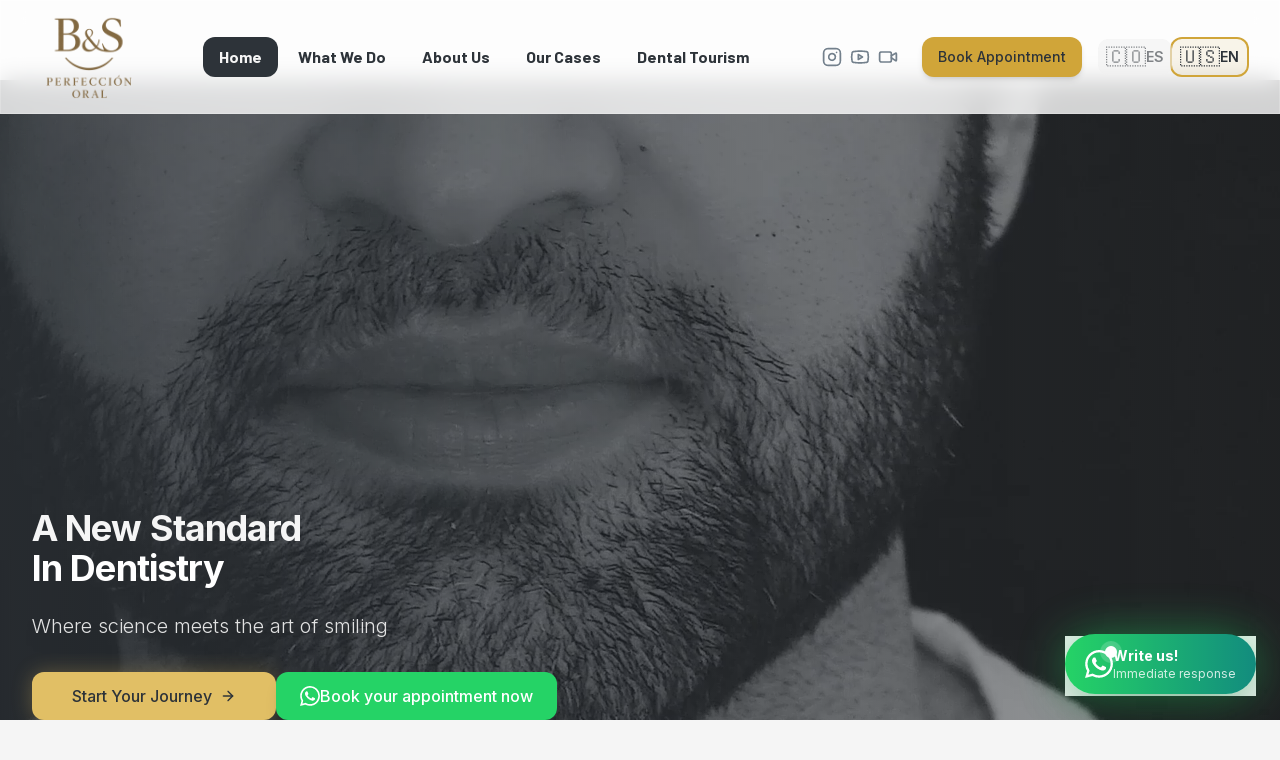

--- FILE ---
content_type: text/html; charset=utf-8
request_url: https://bysperfeccionoral.com/b-y-s-perfeccion-oral/viaja-por-una-sonrisa-turismo-odontologico-en-colombia/attachment/enjoying-freedom-sunny-day/
body_size: 2398
content:
<!doctype html>
<html lang="es">
  <head>
    <meta charset="UTF-8" />
    <meta name="viewport" content="width=device-width, initial-scale=1.0" />
    <title>B&S Perfección Oral | Odontología Estética Premium en Cali, Colombia</title>
    <meta name="description" content="Clínica dental especializada en estética dental, diseño de sonrisa digital, carillas de porcelana e implantes en Cali, Colombia. Tecnología suiza, precios justos." />
    <meta name="keywords" content="odontología estética, diseño de sonrisa, carillas dentales, implantes dentales, blanqueamiento dental, turismo dental Colombia, Cali dentista" />
    <meta name="author" content="B&S Perfección Oral" />
    <link rel="canonical" href="https://bysperfeccionoral.com" />
    <link rel="icon" type="image/png" href="/favicon.png" />
    
    <!-- PWA Meta Tags -->
    <meta name="theme-color" content="#c9a96e" />
    <meta name="apple-mobile-web-app-capable" content="yes" />
    <meta name="apple-mobile-web-app-status-bar-style" content="black-translucent" />
    <meta name="apple-mobile-web-app-title" content="B&S Oral" />
    <link rel="apple-touch-icon" href="/pwa-192x192.png" />

    <!-- Open Graph / Facebook -->
    <meta property="og:type" content="website" />
    <meta property="og:url" content="https://bysperfeccionoral.com" />
    <meta property="og:title" content="B&S Perfección Oral | Aesthetic Dentistry in Cali, Colombia" />
    <meta property="og:description" content="Transform your smile with Swiss precision and human artistry. Premium aesthetic dentistry, smile design, veneers and implants in Cali, Colombia." />
    <meta property="og:image" content="https://bysperfeccionoral.com/og-image.jpg" />
    <meta property="og:locale" content="es_CO" />
    <meta property="og:locale:alternate" content="en_US" />

    <!-- Twitter -->
    <meta name="twitter:card" content="summary_large_image" />
    <meta name="twitter:url" content="https://bysperfeccionoral.com" />
    <meta name="twitter:title" content="B&S Perfección Oral | Premium Aesthetic Dentistry" />
    <meta name="twitter:description" content="Transform your smile with world-class aesthetic dentistry in Cali, Colombia. Save up to 70% on dental treatments." />
    <meta name="twitter:image" content="https://bysperfeccionoral.com/twitter-image.jpg" />
    
    <!-- Preconnect to external domains for faster loading -->
    <link rel="preconnect" href="https://fonts.googleapis.com" />
    <link rel="preconnect" href="https://fonts.gstatic.com" crossorigin />
    <link rel="preconnect" href="https://www.googletagmanager.com" />
    <link rel="preconnect" href="https://www.google-analytics.com" />
    
    <!-- Google Fonts with display=swap for non-blocking -->
    <link href="https://fonts.googleapis.com/css2?family=Barlow:wght@400;500;600;700;800&family=Inter:wght@300;400;500;600;700&display=swap" rel="stylesheet" />
    <script type="module" crossorigin src="/assets/index-1XCP5elC.js"></script>
    <link rel="modulepreload" crossorigin href="/assets/vendor-DgwD9erl.js">
    <link rel="modulepreload" crossorigin href="/assets/ui-CHHJnzmb.js">
    <link rel="stylesheet" crossorigin href="/assets/index-DGxBSnim.css">
  <link rel="manifest" href="/manifest.webmanifest"><script defer src="https://bysperfeccionoral.com/~flock.js" data-proxy-url="https://bysperfeccionoral.com/~api/analytics"></script></head>

  <body>
    <!-- Google Tag Manager (noscript) -->
    <noscript><iframe src="https://www.googletagmanager.com/ns.html?id=GTM-WDKKCHR"
    height="0" width="0" style="display:none;visibility:hidden"></iframe></noscript>
    <!-- End Google Tag Manager (noscript) -->
    <div id="root"></div>
    
    <!-- Deferred Analytics Scripts -->
    <script>
      window.dataLayer = window.dataLayer || [];
    </script>
    <script defer src="https://www.googletagmanager.com/gtag/js?id=AW-16772007265"></script>
    <script>
      // Initialize gtag after page load
      window.addEventListener('load', function() {
        function gtag(){dataLayer.push(arguments);}
        window.gtag = gtag;
        gtag('js', new Date());
        gtag('config', 'AW-16772007265');
        gtag('config', 'AW-596025661');
        
        // Load GTM after main content
        (function(w,d,s,l,i){w[l]=w[l]||[];w[l].push({'gtm.start':
        new Date().getTime(),event:'gtm.js'});var f=d.getElementsByTagName(s)[0],
        j=d.createElement(s),dl=l!='dataLayer'?'&l='+l:'';j.async=true;j.src=
        'https://www.googletagmanager.com/gtm.js?id='+i+dl;f.parentNode.insertBefore(j,f);
        })(window,document,'script','dataLayer','GTM-WDKKCHR');
      });
    </script>

    <!-- Event snippet for WhatsApp conversion -->
    <script>
      function gtag_report_conversion(url) {
        var callback = function () {
          if (typeof(url) != 'undefined') {
            window.location = url;
          }
        };
        if (typeof gtag !== 'undefined') {
          gtag('event', 'conversion', {
            'send_to': 'AW-596025661/CaSzCMrQrtAbEL3CmpwC',
            'value': 1.0,
            'currency': 'COP',
            'event_callback': callback
          });
        }
        return false;
      }
    </script>
  </body>
</html>


--- FILE ---
content_type: text/javascript; charset=utf-8
request_url: https://bysperfeccionoral.com/assets/card-COHF5tBK.js
body_size: 309
content:
import{j as s}from"./ui-CHHJnzmb.js";import{r as d}from"./vendor-DgwD9erl.js";import{a as t}from"./index-1XCP5elC.js";const o=d.forwardRef(({className:a,...e},r)=>s.jsx("div",{ref:r,className:t("rounded-lg border bg-card text-card-foreground shadow-sm",a),...e}));o.displayName="Card";const i=d.forwardRef(({className:a,...e},r)=>s.jsx("div",{ref:r,className:t("flex flex-col space-y-1.5 p-6",a),...e}));i.displayName="CardHeader";const m=d.forwardRef(({className:a,...e},r)=>s.jsx("h3",{ref:r,className:t("text-2xl font-semibold leading-none tracking-tight",a),...e}));m.displayName="CardTitle";const n=d.forwardRef(({className:a,...e},r)=>s.jsx("p",{ref:r,className:t("text-sm text-muted-foreground",a),...e}));n.displayName="CardDescription";const c=d.forwardRef(({className:a,...e},r)=>s.jsx("div",{ref:r,className:t("p-6 pt-0",a),...e}));c.displayName="CardContent";const l=d.forwardRef(({className:a,...e},r)=>s.jsx("div",{ref:r,className:t("flex items-center p-6 pt-0",a),...e}));l.displayName="CardFooter";export{o as C};


--- FILE ---
content_type: text/javascript; charset=utf-8
request_url: https://bysperfeccionoral.com/assets/dr-barragan-equipo-BHpuuDcS.js
body_size: 113
content:
const a="/assets/dr-barragan-equipo-JYkQ38IQ.webp";export{a as h};


--- FILE ---
content_type: text/javascript; charset=utf-8
request_url: https://bysperfeccionoral.com/assets/ortodoncia-estetica-CvYiKLRT.js
body_size: 1231
content:
import{j as s}from"./ui-CHHJnzmb.js";import{u as x}from"./index-1XCP5elC.js";import{S as r}from"./case-new-7-Bps4N0MF.js";function g({rating:e=4.9,totalReviews:a=127,googleReviewsUrl:t="https://www.google.com/search?q=bys+perfeccion+oral",variant:l="default"}){const{t:n}=x(),c=()=>{const o=Math.floor(e),i=e%1!==0;return s.jsxs("div",{className:"flex items-center gap-0.5",children:[[...Array(o)].map((p,d)=>s.jsx(r,{className:"text-accent fill-accent",size:l==="compact"?14:16},d)),i&&s.jsx(r,{className:"text-accent fill-accent",size:l==="compact"?14:16,style:{clipPath:"inset(0 50% 0 0)"}})]})};return l==="compact"?s.jsxs("a",{href:t,target:"_blank",rel:"noopener noreferrer",className:"inline-flex items-center gap-2 glass-effect px-3 py-2 rounded-lg hover-lift transition-all duration-300",children:[s.jsxs("div",{className:"flex items-center gap-1",children:[s.jsxs("svg",{viewBox:"0 0 24 24",className:"w-4 h-4",children:[s.jsx("path",{fill:"#4285F4",d:"M22.56 12.25c0-.78-.07-1.53-.2-2.25H12v4.26h5.92c-.26 1.37-1.04 2.53-2.21 3.31v2.77h3.57c2.08-1.92 3.28-4.74 3.28-8.09z"}),s.jsx("path",{fill:"#34A853",d:"M12 23c2.97 0 5.46-.98 7.28-2.66l-3.57-2.77c-.98.66-2.23 1.06-3.71 1.06-2.86 0-5.29-1.93-6.16-4.53H2.18v2.84C3.99 20.53 7.7 23 12 23z"}),s.jsx("path",{fill:"#FBBC05",d:"M5.84 14.09c-.22-.66-.35-1.36-.35-2.09s.13-1.43.35-2.09V7.07H2.18C1.43 8.55 1 10.22 1 12s.43 3.45 1.18 4.93l2.85-2.22.81-.62z"}),s.jsx("path",{fill:"#EA4335",d:"M12 5.38c1.62 0 3.06.56 4.21 1.64l3.15-3.15C17.45 2.09 14.97 1 12 1 7.7 1 3.99 3.47 2.18 7.07l3.66 2.84c.87-2.6 3.3-4.53 6.16-4.53z"})]}),s.jsx("span",{className:"text-xs font-semibold text-foreground",children:e})]}),c(),s.jsxs("span",{className:"text-xs text-muted-foreground",children:["(",a,")"]})]}):s.jsx("a",{href:t,target:"_blank",rel:"noopener noreferrer",className:"inline-block",children:s.jsx("div",{className:"glass-effect px-6 py-4 rounded-xl hover-lift transition-all duration-300 border border-border/50 hover:border-accent/30",children:s.jsxs("div",{className:"flex items-center gap-3",children:[s.jsx("div",{className:"flex-shrink-0",children:s.jsxs("svg",{viewBox:"0 0 24 24",className:"w-8 h-8",children:[s.jsx("path",{fill:"#4285F4",d:"M22.56 12.25c0-.78-.07-1.53-.2-2.25H12v4.26h5.92c-.26 1.37-1.04 2.53-2.21 3.31v2.77h3.57c2.08-1.92 3.28-4.74 3.28-8.09z"}),s.jsx("path",{fill:"#34A853",d:"M12 23c2.97 0 5.46-.98 7.28-2.66l-3.57-2.77c-.98.66-2.23 1.06-3.71 1.06-2.86 0-5.29-1.93-6.16-4.53H2.18v2.84C3.99 20.53 7.7 23 12 23z"}),s.jsx("path",{fill:"#FBBC05",d:"M5.84 14.09c-.22-.66-.35-1.36-.35-2.09s.13-1.43.35-2.09V7.07H2.18C1.43 8.55 1 10.22 1 12s.43 3.45 1.18 4.93l2.85-2.22.81-.62z"}),s.jsx("path",{fill:"#EA4335",d:"M12 5.38c1.62 0 3.06.56 4.21 1.64l3.15-3.15C17.45 2.09 14.97 1 12 1 7.7 1 3.99 3.47 2.18 7.07l3.66 2.84c.87-2.6 3.3-4.53 6.16-4.53z"})]})}),s.jsxs("div",{className:"flex flex-col gap-1",children:[s.jsxs("div",{className:"flex items-center gap-2",children:[s.jsx("span",{className:"text-2xl font-bold text-foreground",children:e}),c()]}),s.jsx("p",{className:"text-sm text-muted-foreground",children:n(`Basado en ${a} reseñas`,`Based on ${a} reviews`)})]})]})})})}const j="/assets/diseno-sonrisa-uuYadhcM.png",u="/assets/blanqueamiento-dental-DrqcRll-.png",v="/assets/implantes-KH5Ex7nJ.png",N="/assets/carillas-DvBToYht.png",b="/assets/cirugia-oral-_pRQgnsQ.png",B="/assets/ortodoncia-estetica-BDAkbD2p.png";export{g as G,b as a,u as b,N as c,j as d,v as i,B as o};


--- FILE ---
content_type: text/javascript; charset=utf-8
request_url: https://bysperfeccionoral.com/assets/case-new-9-DblWUKaJ.js
body_size: 78
content:
const s="/assets/case-new-2-DhPmx5zd.webp",e="/assets/case-new-4-y1ULhkWm.webp",a="/assets/case-new-5-BhdszDLa.webp",c="/assets/case-new-6-CeL_2o6s.webp",w="/assets/case-new-8-C9rTHsWh.webp",n="/assets/case-new-9-nL6LHz8_.webp";export{e as a,a as b,s as c,c as d,w as e,n as f};


--- FILE ---
content_type: text/javascript; charset=utf-8
request_url: https://bysperfeccionoral.com/assets/Home-CeFjthF4.js
body_size: 16367
content:
import{j as a}from"./ui-CHHJnzmb.js";import{r as B,L as ue}from"./vendor-DgwD9erl.js";import{c as Te,u as Je,B as ae}from"./index-1XCP5elC.js";import{C as fe}from"./card-COHF5tBK.js";import{G as lt,d as dt,b as ut,i as ft,c as mt,a as ht,o as pt}from"./ortodoncia-estetica-CvYiKLRT.js";import{S as gt,c as xt,a as bt,b as yt}from"./case-new-7-Bps4N0MF.js";import{c as vt,a as wt,b as jt,d as Nt,e as Et,f as St}from"./case-new-9-DblWUKaJ.js";import{h as At}from"./dr-barragan-equipo-BHpuuDcS.js";/**
 * @license lucide-react v0.462.0 - ISC
 *
 * This source code is licensed under the ISC license.
 * See the LICENSE file in the root directory of this source tree.
 */const Ue=Te("ArrowRight",[["path",{d:"M5 12h14",key:"1ays0h"}],["path",{d:"m12 5 7 7-7 7",key:"xquz4c"}]]);/**
 * @license lucide-react v0.462.0 - ISC
 *
 * This source code is licensed under the ISC license.
 * See the LICENSE file in the root directory of this source tree.
 */const It=Te("ChevronLeft",[["path",{d:"m15 18-6-6 6-6",key:"1wnfg3"}]]);/**
 * @license lucide-react v0.462.0 - ISC
 *
 * This source code is licensed under the ISC license.
 * See the LICENSE file in the root directory of this source tree.
 */const Ct=Te("ChevronRight",[["path",{d:"m9 18 6-6-6-6",key:"mthhwq"}]]);function Tt(e){return Object.prototype.toString.call(e)==="[object Object]"}function $e(e){return Tt(e)||Array.isArray(e)}function Dt(){return!!(typeof window<"u"&&window.document&&window.document.createElement)}function De(e,t){const s=Object.keys(e),n=Object.keys(t);if(s.length!==n.length)return!1;const c=JSON.stringify(Object.keys(e.breakpoints||{})),o=JSON.stringify(Object.keys(t.breakpoints||{}));return c!==o?!1:s.every(r=>{const d=e[r],i=t[r];return typeof d=="function"?`${d}`==`${i}`:!$e(d)||!$e(i)?d===i:De(d,i)})}function Ye(e){return e.concat().sort((t,s)=>t.name>s.name?1:-1).map(t=>t.options)}function Lt(e,t){if(e.length!==t.length)return!1;const s=Ye(e),n=Ye(t);return s.every((c,o)=>{const r=n[o];return De(c,r)})}function Le(e){return typeof e=="number"}function Ie(e){return typeof e=="string"}function we(e){return typeof e=="boolean"}function _e(e){return Object.prototype.toString.call(e)==="[object Object]"}function L(e){return Math.abs(e)}function Oe(e){return Math.sign(e)}function he(e,t){return L(e-t)}function Ot(e,t){if(e===0||t===0||L(e)<=L(t))return 0;const s=he(L(e),L(t));return L(s/e)}function zt(e){return Math.round(e*100)/100}function pe(e){return ge(e).map(Number)}function q(e){return e[be(e)]}function be(e){return Math.max(0,e.length-1)}function ze(e,t){return t===be(e)}function Qe(e,t=0){return Array.from(Array(e),(s,n)=>t+n)}function ge(e){return Object.keys(e)}function Ke(e,t){return[e,t].reduce((s,n)=>(ge(n).forEach(c=>{const o=s[c],r=n[c],d=_e(o)&&_e(r);s[c]=d?Ke(o,r):r}),s),{})}function Ce(e,t){return typeof t.MouseEvent<"u"&&e instanceof t.MouseEvent}function Pt(e,t){const s={start:n,center:c,end:o};function n(){return 0}function c(i){return o(i)/2}function o(i){return t-i}function r(i,l){return Ie(e)?s[e](i):e(t,i,l)}return{measure:r}}function xe(){let e=[];function t(c,o,r,d={passive:!0}){let i;if("addEventListener"in c)c.addEventListener(o,r,d),i=()=>c.removeEventListener(o,r,d);else{const l=c;l.addListener(r),i=()=>l.removeListener(r)}return e.push(i),n}function s(){e=e.filter(c=>c())}const n={add:t,clear:s};return n}function Mt(e,t,s,n){const c=xe(),o=1e3/60;let r=null,d=0,i=0;function l(){c.add(e,"visibilitychange",()=>{e.hidden&&f()})}function g(){v(),c.clear()}function m(x){if(!i)return;r||(r=x,s(),s());const u=x-r;for(r=x,d+=u;d>=o;)s(),d-=o;const b=d/o;n(b),i&&(i=t.requestAnimationFrame(m))}function h(){i||(i=t.requestAnimationFrame(m))}function v(){t.cancelAnimationFrame(i),r=null,d=0,i=0}function f(){r=null,d=0}return{init:l,destroy:g,start:h,stop:v,update:s,render:n}}function kt(e,t){const s=t==="rtl",n=e==="y",c=n?"y":"x",o=n?"x":"y",r=!n&&s?-1:1,d=g(),i=m();function l(f){const{height:p,width:x}=f;return n?p:x}function g(){return n?"top":s?"right":"left"}function m(){return n?"bottom":s?"left":"right"}function h(f){return f*r}return{scroll:c,cross:o,startEdge:d,endEdge:i,measureSize:l,direction:h}}function ne(e=0,t=0){const s=L(e-t);function n(l){return l<e}function c(l){return l>t}function o(l){return n(l)||c(l)}function r(l){return o(l)?n(l)?e:t:l}function d(l){return s?l-s*Math.ceil((l-t)/s):l}return{length:s,max:t,min:e,constrain:r,reachedAny:o,reachedMax:c,reachedMin:n,removeOffset:d}}function We(e,t,s){const{constrain:n}=ne(0,e),c=e+1;let o=r(t);function r(h){return s?L((c+h)%c):n(h)}function d(){return o}function i(h){return o=r(h),m}function l(h){return g().set(d()+h)}function g(){return We(e,d(),s)}const m={get:d,set:i,add:l,clone:g};return m}function Bt(e,t,s,n,c,o,r,d,i,l,g,m,h,v,f,p,x,u,b){const{cross:w,direction:E}=e,T=["INPUT","SELECT","TEXTAREA"],S={passive:!1},j=xe(),N=xe(),A=ne(50,225).constrain(v.measure(20)),O={mouse:300,touch:400},I={mouse:500,touch:600},k=f?43:25;let V=!1,H=0,G=0,Z=!1,W=!1,Y=!1,_=!1;function ie(y){if(!b)return;function C(M){(we(b)||b(y,M))&&le(M)}const z=t;j.add(z,"dragstart",M=>M.preventDefault(),S).add(z,"touchmove",()=>{},S).add(z,"touchend",()=>{}).add(z,"touchstart",C).add(z,"mousedown",C).add(z,"touchcancel",P).add(z,"contextmenu",P).add(z,"click",J,!0)}function U(){j.clear(),N.clear()}function se(){const y=_?s:t;N.add(y,"touchmove",R,S).add(y,"touchend",P).add(y,"mousemove",R,S).add(y,"mouseup",P)}function re(y){const C=y.nodeName||"";return T.includes(C)}function Q(){return(f?I:O)[_?"mouse":"touch"]}function ce(y,C){const z=m.add(Oe(y)*-1),M=g.byDistance(y,!f).distance;return f||L(y)<A?M:x&&C?M*.5:g.byIndex(z.get(),0).distance}function le(y){const C=Ce(y,n);_=C,Y=f&&C&&!y.buttons&&V,V=he(c.get(),r.get())>=2,!(C&&y.button!==0)&&(re(y.target)||(Z=!0,o.pointerDown(y),l.useFriction(0).useDuration(0),c.set(r),se(),H=o.readPoint(y),G=o.readPoint(y,w),h.emit("pointerDown")))}function R(y){if(!Ce(y,n)&&y.touches.length>=2)return P(y);const z=o.readPoint(y),M=o.readPoint(y,w),$=he(z,H),K=he(M,G);if(!W&&!_&&(!y.cancelable||(W=$>K,!W)))return P(y);const ee=o.pointerMove(y);$>p&&(Y=!0),l.useFriction(.3).useDuration(.75),d.start(),c.add(E(ee)),y.preventDefault()}function P(y){const z=g.byDistance(0,!1).index!==m.get(),M=o.pointerUp(y)*Q(),$=ce(E(M),z),K=Ot(M,$),ee=k-10*K,X=u+K/50;W=!1,Z=!1,N.clear(),l.useDuration(ee).useFriction(X),i.distance($,!f),_=!1,h.emit("pointerUp")}function J(y){Y&&(y.stopPropagation(),y.preventDefault(),Y=!1)}function F(){return Z}return{init:ie,destroy:U,pointerDown:F}}function Rt(e,t){let n,c;function o(m){return m.timeStamp}function r(m,h){const f=`client${(h||e.scroll)==="x"?"X":"Y"}`;return(Ce(m,t)?m:m.touches[0])[f]}function d(m){return n=m,c=m,r(m)}function i(m){const h=r(m)-r(c),v=o(m)-o(n)>170;return c=m,v&&(n=m),h}function l(m){if(!n||!c)return 0;const h=r(c)-r(n),v=o(m)-o(n),f=o(m)-o(c)>170,p=h/v;return v&&!f&&L(p)>.1?p:0}return{pointerDown:d,pointerMove:i,pointerUp:l,readPoint:r}}function Ft(){function e(s){const{offsetTop:n,offsetLeft:c,offsetWidth:o,offsetHeight:r}=s;return{top:n,right:c+o,bottom:n+r,left:c,width:o,height:r}}return{measure:e}}function qt(e){function t(n){return e*(n/100)}return{measure:t}}function Vt(e,t,s,n,c,o,r){const d=[e].concat(n);let i,l,g=[],m=!1;function h(x){return c.measureSize(r.measure(x))}function v(x){if(!o)return;l=h(e),g=n.map(h);function u(b){for(const w of b){if(m)return;const E=w.target===e,T=n.indexOf(w.target),S=E?l:g[T],j=h(E?e:n[T]);if(L(j-S)>=.5){x.reInit(),t.emit("resize");break}}}i=new ResizeObserver(b=>{(we(o)||o(x,b))&&u(b)}),s.requestAnimationFrame(()=>{d.forEach(b=>i.observe(b))})}function f(){m=!0,i&&i.disconnect()}return{init:v,destroy:f}}function Ht(e,t,s,n,c,o){let r=0,d=0,i=c,l=o,g=e.get(),m=0;function h(){const S=n.get()-e.get(),j=!i;let N=0;return j?(r=0,s.set(n),e.set(n),N=S):(s.set(e),r+=S/i,r*=l,g+=r,e.add(r),N=g-m),d=Oe(N),m=g,T}function v(){const S=n.get()-t.get();return L(S)<.001}function f(){return i}function p(){return d}function x(){return r}function u(){return w(c)}function b(){return E(o)}function w(S){return i=S,T}function E(S){return l=S,T}const T={direction:p,duration:f,velocity:x,seek:h,settled:v,useBaseFriction:b,useBaseDuration:u,useFriction:E,useDuration:w};return T}function Gt(e,t,s,n,c){const o=c.measure(10),r=c.measure(50),d=ne(.1,.99);let i=!1;function l(){return!(i||!e.reachedAny(s.get())||!e.reachedAny(t.get()))}function g(v){if(!l())return;const f=e.reachedMin(t.get())?"min":"max",p=L(e[f]-t.get()),x=s.get()-t.get(),u=d.constrain(p/r);s.subtract(x*u),!v&&L(x)<o&&(s.set(e.constrain(s.get())),n.useDuration(25).useBaseFriction())}function m(v){i=!v}return{shouldConstrain:l,constrain:g,toggleActive:m}}function Ut(e,t,s,n,c){const o=ne(-t+e,0),r=m(),d=g(),i=h();function l(f,p){return he(f,p)<=1}function g(){const f=r[0],p=q(r),x=r.lastIndexOf(f),u=r.indexOf(p)+1;return ne(x,u)}function m(){return s.map((f,p)=>{const{min:x,max:u}=o,b=o.constrain(f),w=!p,E=ze(s,p);return w?u:E||l(x,b)?x:l(u,b)?u:b}).map(f=>parseFloat(f.toFixed(3)))}function h(){if(t<=e+c)return[o.max];if(n==="keepSnaps")return r;const{min:f,max:p}=d;return r.slice(f,p)}return{snapsContained:i,scrollContainLimit:d}}function $t(e,t,s){const n=t[0],c=s?n-e:q(t);return{limit:ne(c,n)}}function Yt(e,t,s,n){const o=t.min+.1,r=t.max+.1,{reachedMin:d,reachedMax:i}=ne(o,r);function l(h){return h===1?i(s.get()):h===-1?d(s.get()):!1}function g(h){if(!l(h))return;const v=e*(h*-1);n.forEach(f=>f.add(v))}return{loop:g}}function _t(e){const{max:t,length:s}=e;function n(o){const r=o-t;return s?r/-s:0}return{get:n}}function Qt(e,t,s,n,c){const{startEdge:o,endEdge:r}=e,{groupSlides:d}=c,i=m().map(t.measure),l=h(),g=v();function m(){return d(n).map(p=>q(p)[r]-p[0][o]).map(L)}function h(){return n.map(p=>s[o]-p[o]).map(p=>-L(p))}function v(){return d(l).map(p=>p[0]).map((p,x)=>p+i[x])}return{snaps:l,snapsAligned:g}}function Jt(e,t,s,n,c,o){const{groupSlides:r}=c,{min:d,max:i}=n,l=g();function g(){const h=r(o),v=!e||t==="keepSnaps";return s.length===1?[o]:v?h:h.slice(d,i).map((f,p,x)=>{const u=!p,b=ze(x,p);if(u){const w=q(x[0])+1;return Qe(w)}if(b){const w=be(o)-q(x)[0]+1;return Qe(w,q(x)[0])}return f})}return{slideRegistry:l}}function Kt(e,t,s,n,c){const{reachedAny:o,removeOffset:r,constrain:d}=n;function i(f){return f.concat().sort((p,x)=>L(p)-L(x))[0]}function l(f){const p=e?r(f):d(f),x=t.map((b,w)=>({diff:g(b-p,0),index:w})).sort((b,w)=>L(b.diff)-L(w.diff)),{index:u}=x[0];return{index:u,distance:p}}function g(f,p){const x=[f,f+s,f-s];if(!e)return f;if(!p)return i(x);const u=x.filter(b=>Oe(b)===p);return u.length?i(u):q(x)-s}function m(f,p){const x=t[f]-c.get(),u=g(x,p);return{index:f,distance:u}}function h(f,p){const x=c.get()+f,{index:u,distance:b}=l(x),w=!e&&o(x);if(!p||w)return{index:u,distance:f};const E=t[u]-b,T=f+g(E,0);return{index:u,distance:T}}return{byDistance:h,byIndex:m,shortcut:g}}function Wt(e,t,s,n,c,o,r){function d(m){const h=m.distance,v=m.index!==t.get();o.add(h),h&&(n.duration()?e.start():(e.update(),e.render(1),e.update())),v&&(s.set(t.get()),t.set(m.index),r.emit("select"))}function i(m,h){const v=c.byDistance(m,h);d(v)}function l(m,h){const v=t.clone().set(m),f=c.byIndex(v.get(),h);d(f)}return{distance:i,index:l}}function Xt(e,t,s,n,c,o,r,d){const i={passive:!0,capture:!0};let l=0;function g(v){if(!d)return;function f(p){if(new Date().getTime()-l>10)return;r.emit("slideFocusStart"),e.scrollLeft=0;const b=s.findIndex(w=>w.includes(p));Le(b)&&(c.useDuration(0),n.index(b,0),r.emit("slideFocus"))}o.add(document,"keydown",m,!1),t.forEach((p,x)=>{o.add(p,"focus",u=>{(we(d)||d(v,u))&&f(x)},i)})}function m(v){v.code==="Tab"&&(l=new Date().getTime())}return{init:g}}function me(e){let t=e;function s(){return t}function n(i){t=r(i)}function c(i){t+=r(i)}function o(i){t-=r(i)}function r(i){return Le(i)?i:i.get()}return{get:s,set:n,add:c,subtract:o}}function Xe(e,t){const s=e.scroll==="x"?r:d,n=t.style;let c=null,o=!1;function r(h){return`translate3d(${h}px,0px,0px)`}function d(h){return`translate3d(0px,${h}px,0px)`}function i(h){if(o)return;const v=zt(e.direction(h));v!==c&&(n.transform=s(v),c=v)}function l(h){o=!h}function g(){o||(n.transform="",t.getAttribute("style")||t.removeAttribute("style"))}return{clear:g,to:i,toggleActive:l}}function Zt(e,t,s,n,c,o,r,d,i){const g=pe(c),m=pe(c).reverse(),h=u().concat(b());function v(j,N){return j.reduce((A,O)=>A-c[O],N)}function f(j,N){return j.reduce((A,O)=>v(A,N)>0?A.concat([O]):A,[])}function p(j){return o.map((N,A)=>({start:N-n[A]+.5+j,end:N+t-.5+j}))}function x(j,N,A){const O=p(N);return j.map(I=>{const k=A?0:-s,V=A?s:0,H=A?"end":"start",G=O[I][H];return{index:I,loopPoint:G,slideLocation:me(-1),translate:Xe(e,i[I]),target:()=>d.get()>G?k:V}})}function u(){const j=r[0],N=f(m,j);return x(N,s,!1)}function b(){const j=t-r[0]-1,N=f(g,j);return x(N,-s,!0)}function w(){return h.every(({index:j})=>{const N=g.filter(A=>A!==j);return v(N,t)<=.1})}function E(){h.forEach(j=>{const{target:N,translate:A,slideLocation:O}=j,I=N();I!==O.get()&&(A.to(I),O.set(I))})}function T(){h.forEach(j=>j.translate.clear())}return{canLoop:w,clear:T,loop:E,loopPoints:h}}function en(e,t,s){let n,c=!1;function o(i){if(!s)return;function l(g){for(const m of g)if(m.type==="childList"){i.reInit(),t.emit("slidesChanged");break}}n=new MutationObserver(g=>{c||(we(s)||s(i,g))&&l(g)}),n.observe(e,{childList:!0})}function r(){n&&n.disconnect(),c=!0}return{init:o,destroy:r}}function tn(e,t,s,n){const c={};let o=null,r=null,d,i=!1;function l(){d=new IntersectionObserver(f=>{i||(f.forEach(p=>{const x=t.indexOf(p.target);c[x]=p}),o=null,r=null,s.emit("slidesInView"))},{root:e.parentElement,threshold:n}),t.forEach(f=>d.observe(f))}function g(){d&&d.disconnect(),i=!0}function m(f){return ge(c).reduce((p,x)=>{const u=parseInt(x),{isIntersecting:b}=c[u];return(f&&b||!f&&!b)&&p.push(u),p},[])}function h(f=!0){if(f&&o)return o;if(!f&&r)return r;const p=m(f);return f&&(o=p),f||(r=p),p}return{init:l,destroy:g,get:h}}function nn(e,t,s,n,c,o){const{measureSize:r,startEdge:d,endEdge:i}=e,l=s[0]&&c,g=f(),m=p(),h=s.map(r),v=x();function f(){if(!l)return 0;const b=s[0];return L(t[d]-b[d])}function p(){if(!l)return 0;const b=o.getComputedStyle(q(n));return parseFloat(b.getPropertyValue(`margin-${i}`))}function x(){return s.map((b,w,E)=>{const T=!w,S=ze(E,w);return T?h[w]+g:S?h[w]+m:E[w+1][d]-b[d]}).map(L)}return{slideSizes:h,slideSizesWithGaps:v,startGap:g,endGap:m}}function sn(e,t,s,n,c,o,r,d,i){const{startEdge:l,endEdge:g,direction:m}=e,h=Le(s);function v(u,b){return pe(u).filter(w=>w%b===0).map(w=>u.slice(w,w+b))}function f(u){return u.length?pe(u).reduce((b,w,E)=>{const T=q(b)||0,S=T===0,j=w===be(u),N=c[l]-o[T][l],A=c[l]-o[w][g],O=!n&&S?m(r):0,I=!n&&j?m(d):0,k=L(A-I-(N+O));return E&&k>t+i&&b.push(w),j&&b.push(u.length),b},[]).map((b,w,E)=>{const T=Math.max(E[w-1]||0);return u.slice(T,b)}):[]}function p(u){return h?v(u,s):f(u)}return{groupSlides:p}}function rn(e,t,s,n,c,o,r){const{align:d,axis:i,direction:l,startIndex:g,loop:m,duration:h,dragFree:v,dragThreshold:f,inViewThreshold:p,slidesToScroll:x,skipSnaps:u,containScroll:b,watchResize:w,watchSlides:E,watchDrag:T,watchFocus:S}=o,j=2,N=Ft(),A=N.measure(t),O=s.map(N.measure),I=kt(i,l),k=I.measureSize(A),V=qt(k),H=Pt(d,k),G=!m&&!!b,Z=m||!!b,{slideSizes:W,slideSizesWithGaps:Y,startGap:_,endGap:ie}=nn(I,A,O,s,Z,c),U=sn(I,k,x,m,A,O,_,ie,j),{snaps:se,snapsAligned:re}=Qt(I,H,A,O,U),Q=-q(se)+q(Y),{snapsContained:ce,scrollContainLimit:le}=Ut(k,Q,re,b,j),R=G?ce:re,{limit:P}=$t(Q,R,m),J=We(be(R),g,m),F=J.clone(),D=pe(s),y=({dragHandler:oe,scrollBody:Se,scrollBounds:Ae,options:{loop:ye}})=>{ye||Ae.constrain(oe.pointerDown()),Se.seek()},C=({scrollBody:oe,translate:Se,location:Ae,offsetLocation:ye,previousLocation:tt,scrollLooper:nt,slideLooper:st,dragHandler:rt,animation:ot,eventHandler:Re,scrollBounds:at,options:{loop:Fe}},qe)=>{const Ve=oe.settled(),it=!at.shouldConstrain(),He=Fe?Ve:Ve&&it,Ge=He&&!rt.pointerDown();Ge&&ot.stop();const ct=Ae.get()*qe+tt.get()*(1-qe);ye.set(ct),Fe&&(nt.loop(oe.direction()),st.loop()),Se.to(ye.get()),Ge&&Re.emit("settle"),He||Re.emit("scroll")},z=Mt(n,c,()=>y(Ee),oe=>C(Ee,oe)),M=.68,$=R[J.get()],K=me($),ee=me($),X=me($),te=me($),de=Ht(K,X,ee,te,h,M),je=Kt(m,R,Q,P,te),Ne=Wt(z,J,F,de,je,te,r),Me=_t(P),ke=xe(),Ze=tn(t,s,r,p),{slideRegistry:Be}=Jt(G,b,R,le,U,D),et=Xt(e,s,Be,Ne,de,ke,r,S),Ee={ownerDocument:n,ownerWindow:c,eventHandler:r,containerRect:A,slideRects:O,animation:z,axis:I,dragHandler:Bt(I,e,n,c,te,Rt(I,c),K,z,Ne,de,je,J,r,V,v,f,u,M,T),eventStore:ke,percentOfView:V,index:J,indexPrevious:F,limit:P,location:K,offsetLocation:X,previousLocation:ee,options:o,resizeHandler:Vt(t,r,c,s,I,w,N),scrollBody:de,scrollBounds:Gt(P,X,te,de,V),scrollLooper:Yt(Q,P,X,[K,X,ee,te]),scrollProgress:Me,scrollSnapList:R.map(Me.get),scrollSnaps:R,scrollTarget:je,scrollTo:Ne,slideLooper:Zt(I,k,Q,W,Y,se,R,X,s),slideFocus:et,slidesHandler:en(t,r,E),slidesInView:Ze,slideIndexes:D,slideRegistry:Be,slidesToScroll:U,target:te,translate:Xe(I,t)};return Ee}function on(){let e={},t;function s(l){t=l}function n(l){return e[l]||[]}function c(l){return n(l).forEach(g=>g(t,l)),i}function o(l,g){return e[l]=n(l).concat([g]),i}function r(l,g){return e[l]=n(l).filter(m=>m!==g),i}function d(){e={}}const i={init:s,emit:c,off:r,on:o,clear:d};return i}const an={align:"center",axis:"x",container:null,slides:null,containScroll:"trimSnaps",direction:"ltr",slidesToScroll:1,inViewThreshold:0,breakpoints:{},dragFree:!1,dragThreshold:10,loop:!1,skipSnaps:!1,duration:25,startIndex:0,active:!0,watchDrag:!0,watchResize:!0,watchSlides:!0,watchFocus:!0};function cn(e){function t(o,r){return Ke(o,r||{})}function s(o){const r=o.breakpoints||{},d=ge(r).filter(i=>e.matchMedia(i).matches).map(i=>r[i]).reduce((i,l)=>t(i,l),{});return t(o,d)}function n(o){return o.map(r=>ge(r.breakpoints||{})).reduce((r,d)=>r.concat(d),[]).map(e.matchMedia)}return{mergeOptions:t,optionsAtMedia:s,optionsMediaQueries:n}}function ln(e){let t=[];function s(o,r){return t=r.filter(({options:d})=>e.optionsAtMedia(d).active!==!1),t.forEach(d=>d.init(o,e)),r.reduce((d,i)=>Object.assign(d,{[i.name]:i}),{})}function n(){t=t.filter(o=>o.destroy())}return{init:s,destroy:n}}function ve(e,t,s){const n=e.ownerDocument,c=n.defaultView,o=cn(c),r=ln(o),d=xe(),i=on(),{mergeOptions:l,optionsAtMedia:g,optionsMediaQueries:m}=o,{on:h,off:v,emit:f}=i,p=I;let x=!1,u,b=l(an,ve.globalOptions),w=l(b),E=[],T,S,j;function N(){const{container:D,slides:y}=w;S=(Ie(D)?e.querySelector(D):D)||e.children[0];const z=Ie(y)?S.querySelectorAll(y):y;j=[].slice.call(z||S.children)}function A(D){const y=rn(e,S,j,n,c,D,i);if(D.loop&&!y.slideLooper.canLoop()){const C=Object.assign({},D,{loop:!1});return A(C)}return y}function O(D,y){x||(b=l(b,D),w=g(b),E=y||E,N(),u=A(w),m([b,...E.map(({options:C})=>C)]).forEach(C=>d.add(C,"change",I)),w.active&&(u.translate.to(u.location.get()),u.animation.init(),u.slidesInView.init(),u.slideFocus.init(F),u.eventHandler.init(F),u.resizeHandler.init(F),u.slidesHandler.init(F),u.options.loop&&u.slideLooper.loop(),S.offsetParent&&j.length&&u.dragHandler.init(F),T=r.init(F,E)))}function I(D,y){const C=U();k(),O(l({startIndex:C},D),y),i.emit("reInit")}function k(){u.dragHandler.destroy(),u.eventStore.clear(),u.translate.clear(),u.slideLooper.clear(),u.resizeHandler.destroy(),u.slidesHandler.destroy(),u.slidesInView.destroy(),u.animation.destroy(),r.destroy(),d.clear()}function V(){x||(x=!0,d.clear(),k(),i.emit("destroy"),i.clear())}function H(D,y,C){!w.active||x||(u.scrollBody.useBaseFriction().useDuration(y===!0?0:w.duration),u.scrollTo.index(D,C||0))}function G(D){const y=u.index.add(1).get();H(y,D,-1)}function Z(D){const y=u.index.add(-1).get();H(y,D,1)}function W(){return u.index.add(1).get()!==U()}function Y(){return u.index.add(-1).get()!==U()}function _(){return u.scrollSnapList}function ie(){return u.scrollProgress.get(u.offsetLocation.get())}function U(){return u.index.get()}function se(){return u.indexPrevious.get()}function re(){return u.slidesInView.get()}function Q(){return u.slidesInView.get(!1)}function ce(){return T}function le(){return u}function R(){return e}function P(){return S}function J(){return j}const F={canScrollNext:W,canScrollPrev:Y,containerNode:P,internalEngine:le,destroy:V,off:v,on:h,emit:f,plugins:ce,previousScrollSnap:se,reInit:p,rootNode:R,scrollNext:G,scrollPrev:Z,scrollProgress:ie,scrollSnapList:_,scrollTo:H,selectedScrollSnap:U,slideNodes:J,slidesInView:re,slidesNotInView:Q};return O(t,s),setTimeout(()=>i.emit("init"),0),F}ve.globalOptions=void 0;function Pe(e={},t=[]){const s=B.useRef(e),n=B.useRef(t),[c,o]=B.useState(),[r,d]=B.useState(),i=B.useCallback(()=>{c&&c.reInit(s.current,n.current)},[c]);return B.useEffect(()=>{De(s.current,e)||(s.current=e,i())},[e,i]),B.useEffect(()=>{Lt(n.current,t)||(n.current=t,i())},[t,i]),B.useEffect(()=>{if(Dt()&&r){ve.globalOptions=Pe.globalOptions;const l=ve(r,s.current,n.current);return o(l),()=>l.destroy()}else o(void 0)},[r,o]),[d,c]}Pe.globalOptions=void 0;const dn=[{name:"María González",rating:5,textEs:"Increíble experiencia. El Dr. Barragán transformó completamente mi sonrisa. La atención es de primer nivel.",textEn:"Amazing experience. Dr. Barragán completely transformed my smile. The care is world-class."},{name:"John Patterson",rating:5,textEs:"Profesionalismo y calidez humana. Vine desde Miami y valió cada minuto del viaje.",textEn:"Professionalism and human warmth. I came from Miami and it was worth every minute of the trip."},{name:"Adri Ana",rating:5,textEs:"Soy de Toronto, Canadá y vine a ver al Dr. Andrés para reemplazar una corona que necesitaba cambio. Fue extremadamente minucioso y transparente en todo el proceso de principio a fin. Se nota lo apasionado que es con su trabajo y siempre se aseguró de que estuviera cómoda y contenta con mis resultados. Reemplazó mi corona y la hizo ver súper natural — nunca podrías saber cuál diente reemplazó. Definitivamente recomendaría venir a verlo si están en Cali.",textEn:"I am from Toronto Canada and came to see Dr. Andres about replacing a crown I had that was overdue for a change. He was extremely thorough and transparent about everything through the whole process from beginning to end. You can tell how passionate he is about his work and always made sure I was comfortable and happy with my results. He replaced my crown and made it look super natural — you would never be able to tell which tooth he replaced. I would definitely recommend coming to see him if you're in Cali."},{name:"Angélica Gómez",rating:5,textEs:"Mi experiencia en B&S fue excelente. Todos fueron muy profesionales. Les recomendaría a mis amigos y familiares que visiten B&S. El Dr. Andrés hizo que mi diseño de sonrisa quedara hermosa y natural.",textEn:"My experience at B&S was excellent. Everyone was very professional. I would recommend my friends and family to visit B&S. Dr. Andrés made my smile design beautiful and natural."},{name:"Tim McFadden",rating:5,textEs:"Después de hablar con el Dr. Andrés y hacer muchas preguntas, detuve mi búsqueda de dentista e hice una cita para el día siguiente. Sentí su inteligencia y honestidad — sentí que si iba a confiar en alguien, este era el indicado. Ahora él y su personal son mis amigos. Son gente increíble. Tengo una sonrisa hermosa y me arreglaron mis molares. Hizo trabajo que dentistas en América no pudieron hacer. Lo recomiendo altamente. ¡Impresionante!",textEn:"After talking with Dr. Andres and asking a lot of questions, I stopped my search for a dentist and made an appointment for the next day. I sensed his intelligence and honesty — I felt that if I was to trust anybody, this was the guy. Now he and his staff are my friends. They are great people. I have a beautiful smile and had my molars fixed. He did work that dentists in America couldn't do. I highly recommend. Awesome!!"},{name:"Steven Correa",rating:5,textEs:"Es una gran clínica odontológica, con profesionales que cuidan efectivamente tus dientes y con procedimientos de perfección dental mínimamente invasivos. Con técnicas propias de la experiencia, me dejaron un resultado con final feliz.",textEn:"It is a great dental clinic, with professionals who effectively care for your teeth and minimally invasive dental perfection procedures. With techniques from their experience, they left me with a happy ending result."}];function un(){const{t:e,language:t}=Je(),[s,n]=Pe({loop:!0,align:"start",slidesToScroll:1,skipSnaps:!1}),[c,o]=B.useState(!1),[r,d]=B.useState(!1),i=B.useCallback(()=>{n&&n.scrollPrev()},[n]),l=B.useCallback(()=>{n&&n.scrollNext()},[n]),g=B.useCallback(()=>{n&&(o(n.canScrollPrev()),d(n.canScrollNext()))},[n]);return B.useEffect(()=>{n&&(g(),n.on("select",g),n.on("reInit",g))},[n,g]),a.jsxs("div",{className:"relative",children:[a.jsx("div",{className:"overflow-hidden",ref:s,children:a.jsx("div",{className:"flex gap-6",children:dn.map((m,h)=>a.jsx("div",{className:"flex-[0_0_100%] min-w-0 md:flex-[0_0_calc(50%-12px)] lg:flex-[0_0_calc(33.333%-16px)]",children:a.jsxs(fe,{className:"p-8 glass-effect border-none h-full hover-lift transition-all duration-300 hover:border-accent/30",children:[a.jsx("div",{className:"flex mb-4",children:[...Array(m.rating)].map((v,f)=>a.jsx(gt,{className:"text-accent fill-accent",size:20},f))}),a.jsxs("p",{className:"text-muted-foreground mb-4 italic leading-relaxed",children:['"',t==="es"?m.textEs:m.textEn,'"']}),a.jsxs("p",{className:"font-bold text-foreground",children:["— ",m.name]})]})},h))})}),a.jsxs("div",{className:"flex justify-center gap-4 mt-8",children:[a.jsx(ae,{variant:"outline",size:"icon",onClick:i,disabled:!c,className:"rounded-full border-2 border-accent/30 hover:border-accent hover:bg-accent/10 disabled:opacity-30 disabled:cursor-not-allowed transition-all duration-300",children:a.jsx(It,{className:"h-5 w-5 text-accent"})}),a.jsx(ae,{variant:"outline",size:"icon",onClick:l,disabled:!r,className:"rounded-full border-2 border-accent/30 hover:border-accent hover:bg-accent/10 disabled:opacity-30 disabled:cursor-not-allowed transition-all duration-300",children:a.jsx(Ct,{className:"h-5 w-5 text-accent"})})]})]})}const fn="/assets/hero-home-C0NQ4kMQ.mp4",mn="/assets/dr-barragan-portrait-6AJIWxCT.webp",hn="/assets/odontologia-arte-B4eVyJF6.webp",pn="/assets/imposible-imitar-CxpdkNAQ.webp",gn="/assets/ortodoncia-invisible-Dtg4ypkZ.png",xn="/assets/rehabilitacion-oral-CCOMbRwG.png";function An(){const{t:e}=Je(),t=[{titleEs:"Diseño de Sonrisa",titleEn:"Smile Design",descEs:"Transformación completa con tecnología digital",descEn:"Complete transformation with digital technology",icon:dt,animation:"icon-float"},{titleEs:"Blanqueamiento Dental",titleEn:"Teeth Whitening",descEs:"Sonrisa hasta 8 tonos más blanca",descEn:"Smile up to 8 shades whiter",icon:ut,animation:"icon-pulse"},{titleEs:"Implantes Dentales",titleEn:"Dental Implants",descEs:"Soluciones permanentes de última generación",descEn:"State-of-the-art permanent solutions",icon:ft,animation:"icon-float"},{titleEs:"Ortodoncia Invisible",titleEn:"Invisible Orthodontics",descEs:"Alineadores transparentes personalizados",descEn:"Custom clear aligners",icon:gn,animation:"icon-pulse"},{titleEs:"Carillas de Porcelana",titleEn:"Porcelain Veneers",descEs:"Carillas de porcelana ultra delgadas",descEn:"Ultra-thin porcelain veneers",icon:mt,animation:"icon-rotate"},{titleEs:"Cirugía Oral",titleEn:"Oral Surgery",descEs:"Procedimientos avanzados y seguros",descEn:"Advanced and safe procedures",icon:ht,animation:"icon-float"},{titleEs:"Rehabilitación Oral",titleEn:"Oral Rehabilitation",descEs:"Restauración funcional y estética con precisión avanzada",descEn:"Functional and aesthetic restoration with advanced precision",icon:xn,animation:"icon-rotate"},{titleEs:"Ortodoncia Estética",titleEn:"Aesthetic Orthodontics",descEs:"Corrección dental con sistemas modernos y discretos",descEn:"Dental correction with modern and discreet systems",icon:pt,animation:"icon-pulse"}];return a.jsxs("div",{className:"min-h-screen",children:[a.jsxs("section",{className:"relative h-[60vh] md:h-[80vh] lg:h-screen flex items-end justify-start overflow-hidden hero-banner",children:[a.jsxs("div",{className:"absolute inset-0",children:[a.jsxs("video",{autoPlay:!0,muted:!0,loop:!0,playsInline:!0,preload:"metadata",disablePictureInPicture:!0,className:"w-full h-full object-cover",style:{backgroundColor:"#0a1628",willChange:"transform",backfaceVisibility:"hidden"},children:[a.jsx("source",{src:fn,type:"video/mp4"}),"Tu navegador no soporta videos HTML5."]}),a.jsx("div",{className:"absolute inset-0 bg-gradient-to-r from-primary/70 to-primary/30"})]}),a.jsxs("div",{className:"relative z-10 container mx-auto px-4 lg:px-8 pb-20 text-left text-primary-foreground animate-fade-in",children:[a.jsxs("h1",{className:"text-3xl md:text-4xl font-bold mb-6 leading-tight",children:[e("Un Nuevo Estándar","A New Standard"),a.jsx("br",{}),a.jsx("span",{className:"text-white",children:e("En Odontología","In Dentistry")})]}),a.jsx("p",{className:"text-lg md:text-xl mb-8 text-primary-foreground/90 max-w-2xl font-light drop-shadow-lg",children:e("Donde la ciencia se encuentra con el arte de sonreír","Where science meets the art of smiling")}),a.jsxs("div",{className:"flex flex-col sm:flex-row gap-4 items-stretch sm:items-center",children:[a.jsx(ue,{to:"/contact",className:"w-full sm:w-auto",children:a.jsxs(ae,{size:"lg",className:"w-full sm:w-auto bg-[#e1bf65] hover:bg-[#d9b561] text-primary font-medium group shadow-lg hover:shadow-2xl hover:-translate-y-1 transition-all duration-300 animate-pulse-subtle ring-2 ring-[#e1bf65]/30 animate-border-glow",children:[e("Comienza tu Experiencia","Start Your Journey"),a.jsx(Ue,{className:"ml-2 group-hover:translate-x-1 transition-transform",size:20})]})}),a.jsxs("a",{href:`https://wa.me/573017941504?text=${encodeURIComponent(e("Hola, me gustaría agendar una cita","Hello, I would like to schedule an appointment"))}`,target:"_blank",rel:"noopener noreferrer",className:"inline-flex items-center justify-center gap-2 h-12 px-6 w-full sm:w-auto bg-[#25D366] hover:bg-[#128C7E] text-white font-medium rounded-lg shadow-lg hover:shadow-xl transition-all duration-300 hover:-translate-y-1",children:[a.jsx("svg",{viewBox:"0 0 24 24",width:20,height:20,fill:"currentColor",children:a.jsx("path",{d:"M17.472 14.382c-.297-.149-1.758-.867-2.03-.967-.273-.099-.471-.148-.67.15-.197.297-.767.966-.94 1.164-.173.199-.347.223-.644.075-.297-.15-1.255-.463-2.39-1.475-.883-.788-1.48-1.761-1.653-2.059-.173-.297-.018-.458.13-.606.134-.133.298-.347.446-.52.149-.174.198-.298.298-.497.099-.198.05-.371-.025-.52-.075-.149-.669-1.612-.916-2.207-.242-.579-.487-.5-.669-.51-.173-.008-.371-.01-.57-.01-.198 0-.52.074-.792.372-.272.297-1.04 1.016-1.04 2.479 0 1.462 1.065 2.875 1.213 3.074.149.198 2.096 3.2 5.077 4.487.709.306 1.262.489 1.694.625.712.227 1.36.195 1.871.118.571-.085 1.758-.719 2.006-1.413.248-.694.248-1.289.173-1.413-.074-.124-.272-.198-.57-.347m-5.421 7.403h-.004a9.87 9.87 0 01-5.031-1.378l-.361-.214-3.741.982.998-3.648-.235-.374a9.86 9.86 0 01-1.51-5.26c.001-5.45 4.436-9.884 9.888-9.884 2.64 0 5.122 1.03 6.988 2.898a9.825 9.825 0 012.893 6.994c-.003 5.45-4.437 9.884-9.885 9.884m8.413-18.297A11.815 11.815 0 0012.05 0C5.495 0 .16 5.335.157 11.892c0 2.096.547 4.142 1.588 5.945L.057 24l6.305-1.654a11.882 11.882 0 005.683 1.448h.005c6.554 0 11.89-5.335 11.893-11.893a11.821 11.821 0 00-3.48-8.413z"})}),e("Agenda tu cita ahora","Book your appointment now")]})]})]})]}),a.jsxs("section",{className:"py-20 bg-gradient-to-br from-background via-secondary/20 to-background animate-gradient relative overflow-hidden",children:[a.jsxs("div",{className:"absolute top-0 left-0 w-full h-full overflow-hidden pointer-events-none",children:[a.jsx("div",{className:"absolute top-20 left-10 w-32 h-0.5 bg-gradient-to-r from-transparent via-accent/20 to-transparent animate-slide-right"}),a.jsx("div",{className:"absolute bottom-40 right-20 w-40 h-0.5 bg-gradient-to-r from-transparent via-accent/20 to-transparent animate-slide-left",style:{animationDelay:"1s"}}),a.jsx("div",{className:"absolute top-1/2 right-10 w-24 h-0.5 bg-gradient-to-r from-transparent via-accent/20 to-transparent animate-slide-right",style:{animationDelay:"2s"}})]}),a.jsxs("div",{className:"container mx-auto px-4 lg:px-8 relative z-10",children:[a.jsxs("div",{className:"text-center mb-12 max-w-4xl mx-auto",children:[a.jsx("h2",{className:"text-3xl md:text-4xl font-display font-bold mb-4 uppercase animate-shimmer",children:e("EXPERIMENTA UNA NUEVA FORMA DE SONREÍR EN BYS PERFECCIÓN ORAL","EXPERIENCE A NEW WAY TO SMILE AT BYS PERFECCIÓN ORAL")}),a.jsx("p",{className:"text-lg text-muted-foreground leading-relaxed animate-fade-in",style:{animationDelay:"0.2s"},children:e("La excelencia artesanal se une con la tecnología más avanzada para ofrecer odontología estética y restauradora con resultados naturales y beneficios duraderos.","Artisanal excellence meets the most advanced technology to offer aesthetic and restorative dentistry with natural results and lasting benefits.")})]}),a.jsxs("div",{className:"grid grid-cols-1 md:grid-cols-3 gap-8",children:[a.jsxs(fe,{className:"overflow-hidden border-none shadow-lg hover-lift-strong animate-fade-in stagger-1 transform transition-all duration-500 hover:-translate-y-4 hover:shadow-2xl",children:[a.jsx("div",{className:"aspect-[4/3] overflow-hidden relative group",children:a.jsx("img",{src:hn,alt:"Odontología como Arte",className:"w-full h-full object-cover grayscale hover:grayscale-0 transition-all duration-700 hover:scale-110",loading:"lazy",decoding:"async",width:"800",height:"600"})}),a.jsxs("div",{className:"p-6 bg-gradient-to-b from-card to-card/95",children:[a.jsx("h3",{className:"text-xl font-display font-bold mb-3 uppercase bg-gradient-to-r from-primary to-accent bg-clip-text text-transparent",children:e("ODONTOLOGÍA COMO ARTE","DENTISTRY AS ART")}),a.jsx("p",{className:"text-muted-foreground leading-relaxed",children:e("Con un enfoque personalizado en el diseño de sonrisa que combina la precisión digital con la sensibilidad manual, cada tratamiento se convierte en una experiencia única. No se trata solo de estética, sino de revelar la mejor versión de tu sonrisa.","With a personalized approach to smile design that combines digital precision with manual sensitivity, each treatment becomes a unique experience. It's not just about aesthetics, but about revealing the best version of your smile.")})]})]}),a.jsxs(fe,{className:"overflow-hidden border-none shadow-lg hover-lift-strong animate-fade-in stagger-2 transform transition-all duration-500 hover:-translate-y-4 hover:shadow-2xl",children:[a.jsx("div",{className:"aspect-[4/3] overflow-hidden relative group",children:a.jsx("img",{src:At,alt:"Dr. Barragán y equipo trabajando",className:"w-full h-full object-cover object-[center_35%] grayscale hover:grayscale-0 transition-all duration-700 hover:scale-110",loading:"lazy",decoding:"async",width:"800",height:"600"})}),a.jsxs("div",{className:"p-6 bg-gradient-to-b from-card to-card/95",children:[a.jsx("h3",{className:"text-xl font-display font-bold mb-3 uppercase bg-gradient-to-r from-primary to-accent bg-clip-text text-transparent",children:e("CALIDAD SIN IGUAL","UNMATCHED QUALITY")}),a.jsx("p",{className:"text-muted-foreground leading-relaxed",children:e("Con más de 13 años de experiencia, el Dr. Andrés Barragán y su equipo combinan precisión, tecnología y arte para lograr resultados naturales y duraderos. Cada sonrisa refleja su compromiso con la excelencia, la innovación y el detalle.","With over 13 years of experience, Dr. Andrés Barragán and his team combine precision, technology, and art to achieve natural and lasting results. Each smile reflects their commitment to excellence, innovation, and detail.")})]})]}),a.jsxs(fe,{className:"overflow-hidden border-none shadow-lg hover-lift-strong animate-fade-in stagger-3 transform transition-all duration-500 hover:-translate-y-4 hover:shadow-2xl",children:[a.jsx("div",{className:"aspect-[4/3] overflow-hidden relative group",children:a.jsx("img",{src:pn,alt:"Imposible de Imitar",className:"w-full h-full object-cover grayscale hover:grayscale-0 transition-all duration-700 hover:scale-110",loading:"lazy",decoding:"async",width:"800",height:"600"})}),a.jsxs("div",{className:"p-6 bg-gradient-to-b from-card to-card/95",children:[a.jsx("h3",{className:"text-xl font-display font-bold mb-3 uppercase bg-gradient-to-r from-primary to-accent bg-clip-text text-transparent",children:e("IMPOSIBLE DE IMITAR","IMPOSSIBLE TO IMITATE")}),a.jsx("p",{className:"text-muted-foreground leading-relaxed",children:e("En BYS Perfección Oral creamos sonrisas irrepetibles, diseñadas con arte, ciencia y propósito. Nuestro compromiso es ofrecer resultados que transforman rostros, confianza y calidad de vida.","At BYS Perfección Oral we create unrepeatable smiles, designed with art, science, and purpose. Our commitment is to offer results that transform faces, confidence, and quality of life.")})]})]})]})]})]}),a.jsx("section",{className:"py-20 bg-white",children:a.jsxs("div",{className:"container mx-auto px-4 lg:px-8",children:[a.jsxs("div",{className:"text-center mb-12",children:[a.jsx("h2",{className:"text-4xl md:text-5xl font-bold mb-4 animate-shimmer",children:e("Transformaciones Reales","Real Transformations")}),a.jsx("p",{className:"text-lg text-muted-foreground max-w-2xl mx-auto",children:e("Resultados que hablan por sí mismos","Results that speak for themselves")})]}),a.jsx("div",{className:"grid grid-cols-1 sm:grid-cols-2 md:grid-cols-3 gap-6 md:gap-8",children:[xt,vt,bt,wt,jt,Nt,yt,Et,St].map((s,n)=>a.jsxs("div",{className:"relative group wave-entrance",style:{animationDelay:`${n*.1}s`},children:[a.jsx("div",{className:"absolute -inset-0.5 bg-gradient-to-r from-accent via-primary to-accent rounded-lg blur opacity-0 group-hover:opacity-75 transition duration-500 animate-pulse"}),a.jsx("div",{className:"relative overflow-hidden rounded-lg shadow-lg reveal-effect transform transition-all duration-700 hover:scale-110 hover:rotate-2 hover:shadow-2xl",children:a.jsx("img",{src:s,alt:`${e("Transformación","Transformation")} ${n+1}`,className:"w-full h-auto object-cover transition-all duration-700",loading:"lazy",decoding:"async",width:"800",height:"600"})})]},n))}),a.jsx("div",{className:"text-center mt-8",children:a.jsx(ue,{to:"/cases",children:a.jsx(ae,{variant:"outline",size:"lg",className:"border-2 border-accent text-accent hover:bg-accent hover:text-accent-foreground",children:e("Ver más casos","View more cases")})})})]})}),a.jsx("section",{className:"py-20 bg-background",children:a.jsxs("div",{className:"container mx-auto px-4 lg:px-8",children:[a.jsxs("div",{className:"text-center mb-16",children:[a.jsx("h2",{className:"text-4xl md:text-5xl font-display font-bold mb-4 text-primary uppercase tracking-tight animate-shimmer",children:e("Nuestros Servicios","Our Services")}),a.jsx("p",{className:"text-lg text-muted-foreground max-w-2xl mx-auto",children:e("Tratamientos especializados para transformar tu sonrisa","Specialized treatments to transform your smile")})]}),a.jsx("div",{className:"grid grid-cols-1 md:grid-cols-2 lg:grid-cols-4 gap-8",children:t.map((s,n)=>a.jsx("div",{className:"group",children:a.jsxs(fe,{className:"p-8 hover-lift border-none shadow-md bg-card h-full flex flex-col",children:[a.jsx("div",{className:"flex justify-center mb-6",children:a.jsx("div",{className:`w-32 h-32 flex items-center justify-center ${s.animation}`,children:a.jsx("img",{src:s.icon,alt:e(s.titleEs,s.titleEn),className:"w-full h-full object-contain drop-shadow-lg",loading:"lazy",decoding:"async",width:"128",height:"128"})})}),a.jsxs("div",{className:"flex-1 flex flex-col",children:[a.jsx("h3",{className:"text-xl font-display font-bold mb-3 text-primary uppercase text-center tracking-tight",children:e(s.titleEs,s.titleEn)}),a.jsx("p",{className:"text-muted-foreground text-center mb-6 leading-relaxed flex-1",children:e(s.descEs,s.descEn)}),a.jsx("div",{className:"flex justify-center",children:a.jsxs(ue,{to:"/services",className:"inline-flex items-center group/link font-medium",style:{color:"#D4AF37"},children:[e("Conocer más","Learn more"),a.jsx(Ue,{className:"ml-1 group-hover/link:translate-x-1 transition-transform",size:16})]})})]})]})},n))})]})}),a.jsx("section",{className:"py-20 bg-secondary/30",children:a.jsx("div",{className:"container mx-auto px-4 lg:px-8",children:a.jsxs("div",{className:"grid grid-cols-1 lg:grid-cols-2 gap-12 items-center",children:[a.jsxs("div",{className:"order-2 lg:order-1",children:[a.jsx("h2",{className:"text-4xl font-bold mb-4 animate-shimmer",children:e("Andrés Barragán Sandoval","Andrés Barragán Sandoval")}),a.jsx("h3",{className:"text-2xl font-semibold mb-4 text-accent",children:e("Más de 1,000 sonrisas transformadas en más de 13 años de experiencia","Over 1,000 transformed smiles in more than 13 years of experience")}),a.jsx("p",{className:"text-lg text-muted-foreground mb-6 leading-relaxed",children:e("Con más de 13 años de experiencia y más de 1,000 sonrisas transformadas, el Dr. Andrés Barragán combina arte y ciencia para lograr resultados estéticos y saludables. Pacientes de todo el mundo viajan a Cali para recibir su atención personalizada en Diseño de Sonrisas, Implantes Dentales y Ortodoncia Estética. Utilizando tecnología avanzada y materiales de alta calidad, el Dr. Barragán se enfoca en mejorar tanto la belleza como la salud bucal de cada paciente, creando sonrisas que reflejan confianza y bienestar.","With over 13 years of experience and more than 1,000 transformed smiles, Dr. Andrés Barragán combines art and science to achieve aesthetic and healthy results. Patients from around the world travel to Cali to receive his personalized care in Smile Design, Dental Implants, and Aesthetic Orthodontics. Using advanced technology and high-quality materials, Dr. Barragán focuses on improving both the beauty and oral health of each patient, creating smiles that reflect confidence and well-being.")}),a.jsx(ue,{to:"/contact",children:a.jsxs(ae,{size:"lg",className:"bg-[#e1bf65] hover:bg-[#d9b561] text-primary font-semibold shadow-lg text-sm sm:text-base px-4 sm:px-6 whitespace-normal text-center leading-tight",children:[a.jsx("span",{className:"hidden sm:inline",children:e("Contáctanos y deja tu sonrisa en manos expertas","Contact us and leave your smile in expert hands")}),a.jsx("span",{className:"sm:hidden",children:e("Contáctanos ahora","Contact us now")})]})})]}),a.jsx("div",{className:"order-1 lg:order-2",children:a.jsx("img",{src:mn,alt:"Dr. Andrés Barragán Sandoval",className:"w-full h-auto object-contain object-center rounded-2xl shadow-2xl hover-lift",loading:"lazy",decoding:"async",width:"800",height:"1000"})})]})})}),a.jsx("section",{className:"py-20 bg-background",children:a.jsxs("div",{className:"container mx-auto px-4 lg:px-8",children:[a.jsx("div",{className:"text-center mb-8",children:a.jsx("h2",{className:"text-4xl md:text-5xl font-bold mb-4 animate-shimmer",children:e("Lo Que Dicen Nuestros Pacientes","What Our Patients Say")})}),a.jsx("div",{className:"flex justify-center mb-12",children:a.jsx(lt,{rating:5,totalReviews:64,googleReviewsUrl:"https://share.google/5ZbpP55ULzTbLp9PT"})}),a.jsx(un,{})]})}),a.jsx("section",{className:"py-20 bg-primary text-primary-foreground",children:a.jsxs("div",{className:"container mx-auto px-4 lg:px-8 text-center",children:[a.jsx("h2",{className:"text-4xl md:text-5xl font-bold mb-6",children:e("Tu Nueva Sonrisa Comienza Aquí","Your New Smile Begins Here")}),a.jsx("p",{className:"text-xl mb-8 text-primary-foreground/90 max-w-2xl mx-auto",children:e("Agenda una consulta y descubre cómo podemos transformar tu sonrisa","Schedule a consultation and discover how we can transform your smile")}),a.jsx(ue,{to:"/contact",children:a.jsx(ae,{size:"lg",className:"bg-[#e1bf65] hover:bg-[#d9b561] text-primary font-semibold shadow-lg",children:e("Agendar Consulta","Schedule Consultation")})})]})})]})}export{An as default};


--- FILE ---
content_type: text/javascript; charset=utf-8
request_url: https://bysperfeccionoral.com/assets/ui-CHHJnzmb.js
body_size: 24240
content:
import{r as a,o as oe,a as tn,v as Cr,R as nn}from"./vendor-DgwD9erl.js";var rn={exports:{}},We={};/**
 * @license React
 * react-jsx-runtime.production.min.js
 *
 * Copyright (c) Facebook, Inc. and its affiliates.
 *
 * This source code is licensed under the MIT license found in the
 * LICENSE file in the root directory of this source tree.
 */var Rr=a,Sr=Symbol.for("react.element"),Ar=Symbol.for("react.fragment"),Pr=Object.prototype.hasOwnProperty,Or=Rr.__SECRET_INTERNALS_DO_NOT_USE_OR_YOU_WILL_BE_FIRED.ReactCurrentOwner,Tr={key:!0,ref:!0,__self:!0,__source:!0};function on(e,t,n){var r,o={},i=null,s=null;n!==void 0&&(i=""+n),t.key!==void 0&&(i=""+t.key),t.ref!==void 0&&(s=t.ref);for(r in t)Pr.call(t,r)&&!Tr.hasOwnProperty(r)&&(o[r]=t[r]);if(e&&e.defaultProps)for(r in t=e.defaultProps,t)o[r]===void 0&&(o[r]=t[r]);return{$$typeof:Sr,type:e,key:i,ref:s,props:o,_owner:Or.current}}We.Fragment=Ar;We.jsx=on;We.jsxs=on;rn.exports=We;var C=rn.exports;function F(e,t,{checkForDefaultPrevented:n=!0}={}){return function(o){if(e==null||e(o),n===!1||!o.defaultPrevented)return t==null?void 0:t(o)}}function Nt(e,t){if(typeof e=="function")return e(t);e!=null&&(e.current=t)}function sn(...e){return t=>{let n=!1;const r=e.map(o=>{const i=Nt(o,t);return!n&&typeof i=="function"&&(n=!0),i});if(n)return()=>{for(let o=0;o<r.length;o++){const i=r[o];typeof i=="function"?i():Nt(e[o],null)}}}}function H(...e){return a.useCallback(sn(...e),e)}function Dr(e,t){const n=a.createContext(t),r=i=>{const{children:s,...c}=i,u=a.useMemo(()=>c,Object.values(c));return C.jsx(n.Provider,{value:u,children:s})};r.displayName=e+"Provider";function o(i){const s=a.useContext(n);if(s)return s;if(t!==void 0)return t;throw new Error(`\`${i}\` must be used within \`${e}\``)}return[r,o]}function $e(e,t=[]){let n=[];function r(i,s){const c=a.createContext(s),u=n.length;n=[...n,s];const l=d=>{var y;const{scope:m,children:h,...g}=d,p=((y=m==null?void 0:m[e])==null?void 0:y[u])||c,v=a.useMemo(()=>g,Object.values(g));return C.jsx(p.Provider,{value:v,children:h})};l.displayName=i+"Provider";function f(d,m){var p;const h=((p=m==null?void 0:m[e])==null?void 0:p[u])||c,g=a.useContext(h);if(g)return g;if(s!==void 0)return s;throw new Error(`\`${d}\` must be used within \`${i}\``)}return[l,f]}const o=()=>{const i=n.map(s=>a.createContext(s));return function(c){const u=(c==null?void 0:c[e])||i;return a.useMemo(()=>({[`__scope${e}`]:{...c,[e]:u}}),[c,u])}};return o.scopeName=e,[r,Nr(o,...t)]}function Nr(...e){const t=e[0];if(e.length===1)return t;const n=()=>{const r=e.map(o=>({useScope:o(),scopeName:o.scopeName}));return function(i){const s=r.reduce((c,{useScope:u,scopeName:l})=>{const d=u(i)[`__scope${l}`];return{...c,...d}},{});return a.useMemo(()=>({[`__scope${t.scopeName}`]:s}),[s])}};return n.scopeName=t.scopeName,n}function ye(e){const t=Mr(e),n=a.forwardRef((r,o)=>{const{children:i,...s}=r,c=a.Children.toArray(i),u=c.find(_r);if(u){const l=u.props.children,f=c.map(d=>d===u?a.Children.count(l)>1?a.Children.only(null):a.isValidElement(l)?l.props.children:null:d);return C.jsx(t,{...s,ref:o,children:a.isValidElement(l)?a.cloneElement(l,void 0,f):null})}return C.jsx(t,{...s,ref:o,children:i})});return n.displayName=`${e}.Slot`,n}var Ks=ye("Slot");function Mr(e){const t=a.forwardRef((n,r)=>{const{children:o,...i}=n;if(a.isValidElement(o)){const s=kr(o),c=Ir(i,o.props);return o.type!==a.Fragment&&(c.ref=r?sn(r,s):s),a.cloneElement(o,c)}return a.Children.count(o)>1?a.Children.only(null):null});return t.displayName=`${e}.SlotClone`,t}var cn=Symbol("radix.slottable");function Lr(e){const t=({children:n})=>C.jsx(C.Fragment,{children:n});return t.displayName=`${e}.Slottable`,t.__radixId=cn,t}function _r(e){return a.isValidElement(e)&&typeof e.type=="function"&&"__radixId"in e.type&&e.type.__radixId===cn}function Ir(e,t){const n={...t};for(const r in t){const o=e[r],i=t[r];/^on[A-Z]/.test(r)?o&&i?n[r]=(...c)=>{const u=i(...c);return o(...c),u}:o&&(n[r]=o):r==="style"?n[r]={...o,...i}:r==="className"&&(n[r]=[o,i].filter(Boolean).join(" "))}return{...e,...n}}function kr(e){var r,o;let t=(r=Object.getOwnPropertyDescriptor(e.props,"ref"))==null?void 0:r.get,n=t&&"isReactWarning"in t&&t.isReactWarning;return n?e.ref:(t=(o=Object.getOwnPropertyDescriptor(e,"ref"))==null?void 0:o.get,n=t&&"isReactWarning"in t&&t.isReactWarning,n?e.props.ref:e.props.ref||e.ref)}function qs(e){const t=e+"CollectionProvider",[n,r]=$e(t),[o,i]=n(t,{collectionRef:{current:null},itemMap:new Map}),s=p=>{const{scope:v,children:y}=p,w=oe.useRef(null),x=oe.useRef(new Map).current;return C.jsx(o,{scope:v,itemMap:x,collectionRef:w,children:y})};s.displayName=t;const c=e+"CollectionSlot",u=ye(c),l=oe.forwardRef((p,v)=>{const{scope:y,children:w}=p,x=i(c,y),b=H(v,x.collectionRef);return C.jsx(u,{ref:b,children:w})});l.displayName=c;const f=e+"CollectionItemSlot",d="data-radix-collection-item",m=ye(f),h=oe.forwardRef((p,v)=>{const{scope:y,children:w,...x}=p,b=oe.useRef(null),E=H(v,b),S=i(f,y);return oe.useEffect(()=>(S.itemMap.set(b,{ref:b,...x}),()=>void S.itemMap.delete(b))),C.jsx(m,{[d]:"",ref:E,children:w})});h.displayName=f;function g(p){const v=i(e+"CollectionConsumer",p);return oe.useCallback(()=>{const w=v.collectionRef.current;if(!w)return[];const x=Array.from(w.querySelectorAll(`[${d}]`));return Array.from(v.itemMap.values()).sort((S,R)=>x.indexOf(S.ref.current)-x.indexOf(R.ref.current))},[v.collectionRef,v.itemMap])}return[{Provider:s,Slot:l,ItemSlot:h},g,r]}var Fr=["a","button","div","form","h2","h3","img","input","label","li","nav","ol","p","select","span","svg","ul"],j=Fr.reduce((e,t)=>{const n=ye(`Primitive.${t}`),r=a.forwardRef((o,i)=>{const{asChild:s,...c}=o,u=s?n:t;return typeof window<"u"&&(window[Symbol.for("radix-ui")]=!0),C.jsx(u,{...c,ref:i})});return r.displayName=`Primitive.${t}`,{...e,[t]:r}},{});function jr(e,t){e&&tn.flushSync(()=>e.dispatchEvent(t))}function de(e){const t=a.useRef(e);return a.useEffect(()=>{t.current=e}),a.useMemo(()=>(...n)=>{var r;return(r=t.current)==null?void 0:r.call(t,...n)},[])}function Wr(e,t=globalThis==null?void 0:globalThis.document){const n=de(e);a.useEffect(()=>{const r=o=>{o.key==="Escape"&&n(o)};return t.addEventListener("keydown",r,{capture:!0}),()=>t.removeEventListener("keydown",r,{capture:!0})},[n,t])}var $r="DismissableLayer",it="dismissableLayer.update",Br="dismissableLayer.pointerDownOutside",Hr="dismissableLayer.focusOutside",Mt,an=a.createContext({layers:new Set,layersWithOutsidePointerEventsDisabled:new Set,branches:new Set}),Be=a.forwardRef((e,t)=>{const{disableOutsidePointerEvents:n=!1,onEscapeKeyDown:r,onPointerDownOutside:o,onFocusOutside:i,onInteractOutside:s,onDismiss:c,...u}=e,l=a.useContext(an),[f,d]=a.useState(null),m=(f==null?void 0:f.ownerDocument)??(globalThis==null?void 0:globalThis.document),[,h]=a.useState({}),g=H(t,R=>d(R)),p=Array.from(l.layers),[v]=[...l.layersWithOutsidePointerEventsDisabled].slice(-1),y=p.indexOf(v),w=f?p.indexOf(f):-1,x=l.layersWithOutsidePointerEventsDisabled.size>0,b=w>=y,E=Ur(R=>{const P=R.target,D=[...l.branches].some(O=>O.contains(P));!b||D||(o==null||o(R),s==null||s(R),R.defaultPrevented||c==null||c())},m),S=zr(R=>{const P=R.target;[...l.branches].some(O=>O.contains(P))||(i==null||i(R),s==null||s(R),R.defaultPrevented||c==null||c())},m);return Wr(R=>{w===l.layers.size-1&&(r==null||r(R),!R.defaultPrevented&&c&&(R.preventDefault(),c()))},m),a.useEffect(()=>{if(f)return n&&(l.layersWithOutsidePointerEventsDisabled.size===0&&(Mt=m.body.style.pointerEvents,m.body.style.pointerEvents="none"),l.layersWithOutsidePointerEventsDisabled.add(f)),l.layers.add(f),Lt(),()=>{n&&l.layersWithOutsidePointerEventsDisabled.size===1&&(m.body.style.pointerEvents=Mt)}},[f,m,n,l]),a.useEffect(()=>()=>{f&&(l.layers.delete(f),l.layersWithOutsidePointerEventsDisabled.delete(f),Lt())},[f,l]),a.useEffect(()=>{const R=()=>h({});return document.addEventListener(it,R),()=>document.removeEventListener(it,R)},[]),C.jsx(j.div,{...u,ref:g,style:{pointerEvents:x?b?"auto":"none":void 0,...e.style},onFocusCapture:F(e.onFocusCapture,S.onFocusCapture),onBlurCapture:F(e.onBlurCapture,S.onBlurCapture),onPointerDownCapture:F(e.onPointerDownCapture,E.onPointerDownCapture)})});Be.displayName=$r;var Vr="DismissableLayerBranch",ln=a.forwardRef((e,t)=>{const n=a.useContext(an),r=a.useRef(null),o=H(t,r);return a.useEffect(()=>{const i=r.current;if(i)return n.branches.add(i),()=>{n.branches.delete(i)}},[n.branches]),C.jsx(j.div,{...e,ref:o})});ln.displayName=Vr;function Ur(e,t=globalThis==null?void 0:globalThis.document){const n=de(e),r=a.useRef(!1),o=a.useRef(()=>{});return a.useEffect(()=>{const i=c=>{if(c.target&&!r.current){let u=function(){un(Br,n,l,{discrete:!0})};const l={originalEvent:c};c.pointerType==="touch"?(t.removeEventListener("click",o.current),o.current=u,t.addEventListener("click",o.current,{once:!0})):u()}else t.removeEventListener("click",o.current);r.current=!1},s=window.setTimeout(()=>{t.addEventListener("pointerdown",i)},0);return()=>{window.clearTimeout(s),t.removeEventListener("pointerdown",i),t.removeEventListener("click",o.current)}},[t,n]),{onPointerDownCapture:()=>r.current=!0}}function zr(e,t=globalThis==null?void 0:globalThis.document){const n=de(e),r=a.useRef(!1);return a.useEffect(()=>{const o=i=>{i.target&&!r.current&&un(Hr,n,{originalEvent:i},{discrete:!1})};return t.addEventListener("focusin",o),()=>t.removeEventListener("focusin",o)},[t,n]),{onFocusCapture:()=>r.current=!0,onBlurCapture:()=>r.current=!1}}function Lt(){const e=new CustomEvent(it);document.dispatchEvent(e)}function un(e,t,n,{discrete:r}){const o=n.originalEvent.target,i=new CustomEvent(e,{bubbles:!1,cancelable:!0,detail:n});t&&o.addEventListener(e,t,{once:!0}),r?jr(o,i):o.dispatchEvent(i)}var Zs=Be,Qs=ln,te=globalThis!=null&&globalThis.document?a.useLayoutEffect:()=>{},Yr="Portal",fn=a.forwardRef((e,t)=>{var c;const{container:n,...r}=e,[o,i]=a.useState(!1);te(()=>i(!0),[]);const s=n||o&&((c=globalThis==null?void 0:globalThis.document)==null?void 0:c.body);return s?Cr.createPortal(C.jsx(j.div,{...r,ref:t}),s):null});fn.displayName=Yr;function Gr(e,t){return a.useReducer((n,r)=>t[n][r]??n,e)}var be=e=>{const{present:t,children:n}=e,r=Xr(t),o=typeof n=="function"?n({present:r.isPresent}):a.Children.only(n),i=H(r.ref,Kr(o));return typeof n=="function"||r.isPresent?a.cloneElement(o,{ref:i}):null};be.displayName="Presence";function Xr(e){const[t,n]=a.useState(),r=a.useRef(null),o=a.useRef(e),i=a.useRef("none"),s=e?"mounted":"unmounted",[c,u]=Gr(s,{mounted:{UNMOUNT:"unmounted",ANIMATION_OUT:"unmountSuspended"},unmountSuspended:{MOUNT:"mounted",ANIMATION_END:"unmounted"},unmounted:{MOUNT:"mounted"}});return a.useEffect(()=>{const l=Se(r.current);i.current=c==="mounted"?l:"none"},[c]),te(()=>{const l=r.current,f=o.current;if(f!==e){const m=i.current,h=Se(l);e?u("MOUNT"):h==="none"||(l==null?void 0:l.display)==="none"?u("UNMOUNT"):u(f&&m!==h?"ANIMATION_OUT":"UNMOUNT"),o.current=e}},[e,u]),te(()=>{if(t){let l;const f=t.ownerDocument.defaultView??window,d=h=>{const p=Se(r.current).includes(h.animationName);if(h.target===t&&p&&(u("ANIMATION_END"),!o.current)){const v=t.style.animationFillMode;t.style.animationFillMode="forwards",l=f.setTimeout(()=>{t.style.animationFillMode==="forwards"&&(t.style.animationFillMode=v)})}},m=h=>{h.target===t&&(i.current=Se(r.current))};return t.addEventListener("animationstart",m),t.addEventListener("animationcancel",d),t.addEventListener("animationend",d),()=>{f.clearTimeout(l),t.removeEventListener("animationstart",m),t.removeEventListener("animationcancel",d),t.removeEventListener("animationend",d)}}else u("ANIMATION_END")},[t,u]),{isPresent:["mounted","unmountSuspended"].includes(c),ref:a.useCallback(l=>{r.current=l?getComputedStyle(l):null,n(l)},[])}}function Se(e){return(e==null?void 0:e.animationName)||"none"}function Kr(e){var r,o;let t=(r=Object.getOwnPropertyDescriptor(e.props,"ref"))==null?void 0:r.get,n=t&&"isReactWarning"in t&&t.isReactWarning;return n?e.ref:(t=(o=Object.getOwnPropertyDescriptor(e,"ref"))==null?void 0:o.get,n=t&&"isReactWarning"in t&&t.isReactWarning,n?e.props.ref:e.props.ref||e.ref)}var qr=nn[" useInsertionEffect ".trim().toString()]||te;function Zr({prop:e,defaultProp:t,onChange:n=()=>{},caller:r}){const[o,i,s]=Qr({defaultProp:t,onChange:n}),c=e!==void 0,u=c?e:o;{const f=a.useRef(e!==void 0);a.useEffect(()=>{const d=f.current;d!==c&&console.warn(`${r} is changing from ${d?"controlled":"uncontrolled"} to ${c?"controlled":"uncontrolled"}. Components should not switch from controlled to uncontrolled (or vice versa). Decide between using a controlled or uncontrolled value for the lifetime of the component.`),f.current=c},[c,r])}const l=a.useCallback(f=>{var d;if(c){const m=Jr(f)?f(e):f;m!==e&&((d=s.current)==null||d.call(s,m))}else i(f)},[c,e,i,s]);return[u,l]}function Qr({defaultProp:e,onChange:t}){const[n,r]=a.useState(e),o=a.useRef(n),i=a.useRef(t);return qr(()=>{i.current=t},[t]),a.useEffect(()=>{var s;o.current!==n&&((s=i.current)==null||s.call(i,n),o.current=n)},[n,o]),[n,r,i]}function Jr(e){return typeof e=="function"}var eo=Object.freeze({position:"absolute",border:0,width:1,height:1,padding:0,margin:-1,overflow:"hidden",clip:"rect(0, 0, 0, 0)",whiteSpace:"nowrap",wordWrap:"normal"}),to="VisuallyHidden",dn=a.forwardRef((e,t)=>C.jsx(j.span,{...e,ref:t,style:{...eo,...e.style}}));dn.displayName=to;var no=dn,ro=nn[" useId ".trim().toString()]||(()=>{}),oo=0;function Ke(e){const[t,n]=a.useState(ro());return te(()=>{n(r=>r??String(oo++))},[e]),t?`radix-${t}`:""}const io=["top","right","bottom","left"],ne=Math.min,$=Math.max,_e=Math.round,Ae=Math.floor,K=e=>({x:e,y:e}),so={left:"right",right:"left",bottom:"top",top:"bottom"},co={start:"end",end:"start"};function st(e,t,n){return $(e,ne(t,n))}function Q(e,t){return typeof e=="function"?e(t):e}function J(e){return e.split("-")[0]}function he(e){return e.split("-")[1]}function ft(e){return e==="x"?"y":"x"}function dt(e){return e==="y"?"height":"width"}const ao=new Set(["top","bottom"]);function X(e){return ao.has(J(e))?"y":"x"}function pt(e){return ft(X(e))}function lo(e,t,n){n===void 0&&(n=!1);const r=he(e),o=pt(e),i=dt(o);let s=o==="x"?r===(n?"end":"start")?"right":"left":r==="start"?"bottom":"top";return t.reference[i]>t.floating[i]&&(s=Ie(s)),[s,Ie(s)]}function uo(e){const t=Ie(e);return[ct(e),t,ct(t)]}function ct(e){return e.replace(/start|end/g,t=>co[t])}const _t=["left","right"],It=["right","left"],fo=["top","bottom"],po=["bottom","top"];function mo(e,t,n){switch(e){case"top":case"bottom":return n?t?It:_t:t?_t:It;case"left":case"right":return t?fo:po;default:return[]}}function ho(e,t,n,r){const o=he(e);let i=mo(J(e),n==="start",r);return o&&(i=i.map(s=>s+"-"+o),t&&(i=i.concat(i.map(ct)))),i}function Ie(e){return e.replace(/left|right|bottom|top/g,t=>so[t])}function vo(e){return{top:0,right:0,bottom:0,left:0,...e}}function pn(e){return typeof e!="number"?vo(e):{top:e,right:e,bottom:e,left:e}}function ke(e){const{x:t,y:n,width:r,height:o}=e;return{width:r,height:o,top:n,left:t,right:t+r,bottom:n+o,x:t,y:n}}function kt(e,t,n){let{reference:r,floating:o}=e;const i=X(t),s=pt(t),c=dt(s),u=J(t),l=i==="y",f=r.x+r.width/2-o.width/2,d=r.y+r.height/2-o.height/2,m=r[c]/2-o[c]/2;let h;switch(u){case"top":h={x:f,y:r.y-o.height};break;case"bottom":h={x:f,y:r.y+r.height};break;case"right":h={x:r.x+r.width,y:d};break;case"left":h={x:r.x-o.width,y:d};break;default:h={x:r.x,y:r.y}}switch(he(t)){case"start":h[s]-=m*(n&&l?-1:1);break;case"end":h[s]+=m*(n&&l?-1:1);break}return h}const go=async(e,t,n)=>{const{placement:r="bottom",strategy:o="absolute",middleware:i=[],platform:s}=n,c=i.filter(Boolean),u=await(s.isRTL==null?void 0:s.isRTL(t));let l=await s.getElementRects({reference:e,floating:t,strategy:o}),{x:f,y:d}=kt(l,r,u),m=r,h={},g=0;for(let p=0;p<c.length;p++){const{name:v,fn:y}=c[p],{x:w,y:x,data:b,reset:E}=await y({x:f,y:d,initialPlacement:r,placement:m,strategy:o,middlewareData:h,rects:l,platform:s,elements:{reference:e,floating:t}});f=w??f,d=x??d,h={...h,[v]:{...h[v],...b}},E&&g<=50&&(g++,typeof E=="object"&&(E.placement&&(m=E.placement),E.rects&&(l=E.rects===!0?await s.getElementRects({reference:e,floating:t,strategy:o}):E.rects),{x:f,y:d}=kt(l,m,u)),p=-1)}return{x:f,y:d,placement:m,strategy:o,middlewareData:h}};async function we(e,t){var n;t===void 0&&(t={});const{x:r,y:o,platform:i,rects:s,elements:c,strategy:u}=e,{boundary:l="clippingAncestors",rootBoundary:f="viewport",elementContext:d="floating",altBoundary:m=!1,padding:h=0}=Q(t,e),g=pn(h),v=c[m?d==="floating"?"reference":"floating":d],y=ke(await i.getClippingRect({element:(n=await(i.isElement==null?void 0:i.isElement(v)))==null||n?v:v.contextElement||await(i.getDocumentElement==null?void 0:i.getDocumentElement(c.floating)),boundary:l,rootBoundary:f,strategy:u})),w=d==="floating"?{x:r,y:o,width:s.floating.width,height:s.floating.height}:s.reference,x=await(i.getOffsetParent==null?void 0:i.getOffsetParent(c.floating)),b=await(i.isElement==null?void 0:i.isElement(x))?await(i.getScale==null?void 0:i.getScale(x))||{x:1,y:1}:{x:1,y:1},E=ke(i.convertOffsetParentRelativeRectToViewportRelativeRect?await i.convertOffsetParentRelativeRectToViewportRelativeRect({elements:c,rect:w,offsetParent:x,strategy:u}):w);return{top:(y.top-E.top+g.top)/b.y,bottom:(E.bottom-y.bottom+g.bottom)/b.y,left:(y.left-E.left+g.left)/b.x,right:(E.right-y.right+g.right)/b.x}}const yo=e=>({name:"arrow",options:e,async fn(t){const{x:n,y:r,placement:o,rects:i,platform:s,elements:c,middlewareData:u}=t,{element:l,padding:f=0}=Q(e,t)||{};if(l==null)return{};const d=pn(f),m={x:n,y:r},h=pt(o),g=dt(h),p=await s.getDimensions(l),v=h==="y",y=v?"top":"left",w=v?"bottom":"right",x=v?"clientHeight":"clientWidth",b=i.reference[g]+i.reference[h]-m[h]-i.floating[g],E=m[h]-i.reference[h],S=await(s.getOffsetParent==null?void 0:s.getOffsetParent(l));let R=S?S[x]:0;(!R||!await(s.isElement==null?void 0:s.isElement(S)))&&(R=c.floating[x]||i.floating[g]);const P=b/2-E/2,D=R/2-p[g]/2-1,O=ne(d[y],D),I=ne(d[w],D),k=O,N=R-p[g]-I,T=R/2-p[g]/2+P,W=st(k,T,N),M=!u.arrow&&he(o)!=null&&T!==W&&i.reference[g]/2-(T<k?O:I)-p[g]/2<0,L=M?T<k?T-k:T-N:0;return{[h]:m[h]+L,data:{[h]:W,centerOffset:T-W-L,...M&&{alignmentOffset:L}},reset:M}}}),wo=function(e){return e===void 0&&(e={}),{name:"flip",options:e,async fn(t){var n,r;const{placement:o,middlewareData:i,rects:s,initialPlacement:c,platform:u,elements:l}=t,{mainAxis:f=!0,crossAxis:d=!0,fallbackPlacements:m,fallbackStrategy:h="bestFit",fallbackAxisSideDirection:g="none",flipAlignment:p=!0,...v}=Q(e,t);if((n=i.arrow)!=null&&n.alignmentOffset)return{};const y=J(o),w=X(c),x=J(c)===c,b=await(u.isRTL==null?void 0:u.isRTL(l.floating)),E=m||(x||!p?[Ie(c)]:uo(c)),S=g!=="none";!m&&S&&E.push(...ho(c,p,g,b));const R=[c,...E],P=await we(t,v),D=[];let O=((r=i.flip)==null?void 0:r.overflows)||[];if(f&&D.push(P[y]),d){const T=lo(o,s,b);D.push(P[T[0]],P[T[1]])}if(O=[...O,{placement:o,overflows:D}],!D.every(T=>T<=0)){var I,k;const T=(((I=i.flip)==null?void 0:I.index)||0)+1,W=R[T];if(W&&(!(d==="alignment"?w!==X(W):!1)||O.every(A=>A.overflows[0]>0&&X(A.placement)===w)))return{data:{index:T,overflows:O},reset:{placement:W}};let M=(k=O.filter(L=>L.overflows[0]<=0).sort((L,A)=>L.overflows[1]-A.overflows[1])[0])==null?void 0:k.placement;if(!M)switch(h){case"bestFit":{var N;const L=(N=O.filter(A=>{if(S){const _=X(A.placement);return _===w||_==="y"}return!0}).map(A=>[A.placement,A.overflows.filter(_=>_>0).reduce((_,Y)=>_+Y,0)]).sort((A,_)=>A[1]-_[1])[0])==null?void 0:N[0];L&&(M=L);break}case"initialPlacement":M=c;break}if(o!==M)return{reset:{placement:M}}}return{}}}};function Ft(e,t){return{top:e.top-t.height,right:e.right-t.width,bottom:e.bottom-t.height,left:e.left-t.width}}function jt(e){return io.some(t=>e[t]>=0)}const xo=function(e){return e===void 0&&(e={}),{name:"hide",options:e,async fn(t){const{rects:n}=t,{strategy:r="referenceHidden",...o}=Q(e,t);switch(r){case"referenceHidden":{const i=await we(t,{...o,elementContext:"reference"}),s=Ft(i,n.reference);return{data:{referenceHiddenOffsets:s,referenceHidden:jt(s)}}}case"escaped":{const i=await we(t,{...o,altBoundary:!0}),s=Ft(i,n.floating);return{data:{escapedOffsets:s,escaped:jt(s)}}}default:return{}}}}},mn=new Set(["left","top"]);async function bo(e,t){const{placement:n,platform:r,elements:o}=e,i=await(r.isRTL==null?void 0:r.isRTL(o.floating)),s=J(n),c=he(n),u=X(n)==="y",l=mn.has(s)?-1:1,f=i&&u?-1:1,d=Q(t,e);let{mainAxis:m,crossAxis:h,alignmentAxis:g}=typeof d=="number"?{mainAxis:d,crossAxis:0,alignmentAxis:null}:{mainAxis:d.mainAxis||0,crossAxis:d.crossAxis||0,alignmentAxis:d.alignmentAxis};return c&&typeof g=="number"&&(h=c==="end"?g*-1:g),u?{x:h*f,y:m*l}:{x:m*l,y:h*f}}const Eo=function(e){return e===void 0&&(e=0),{name:"offset",options:e,async fn(t){var n,r;const{x:o,y:i,placement:s,middlewareData:c}=t,u=await bo(t,e);return s===((n=c.offset)==null?void 0:n.placement)&&(r=c.arrow)!=null&&r.alignmentOffset?{}:{x:o+u.x,y:i+u.y,data:{...u,placement:s}}}}},Co=function(e){return e===void 0&&(e={}),{name:"shift",options:e,async fn(t){const{x:n,y:r,placement:o}=t,{mainAxis:i=!0,crossAxis:s=!1,limiter:c={fn:v=>{let{x:y,y:w}=v;return{x:y,y:w}}},...u}=Q(e,t),l={x:n,y:r},f=await we(t,u),d=X(J(o)),m=ft(d);let h=l[m],g=l[d];if(i){const v=m==="y"?"top":"left",y=m==="y"?"bottom":"right",w=h+f[v],x=h-f[y];h=st(w,h,x)}if(s){const v=d==="y"?"top":"left",y=d==="y"?"bottom":"right",w=g+f[v],x=g-f[y];g=st(w,g,x)}const p=c.fn({...t,[m]:h,[d]:g});return{...p,data:{x:p.x-n,y:p.y-r,enabled:{[m]:i,[d]:s}}}}}},Ro=function(e){return e===void 0&&(e={}),{options:e,fn(t){const{x:n,y:r,placement:o,rects:i,middlewareData:s}=t,{offset:c=0,mainAxis:u=!0,crossAxis:l=!0}=Q(e,t),f={x:n,y:r},d=X(o),m=ft(d);let h=f[m],g=f[d];const p=Q(c,t),v=typeof p=="number"?{mainAxis:p,crossAxis:0}:{mainAxis:0,crossAxis:0,...p};if(u){const x=m==="y"?"height":"width",b=i.reference[m]-i.floating[x]+v.mainAxis,E=i.reference[m]+i.reference[x]-v.mainAxis;h<b?h=b:h>E&&(h=E)}if(l){var y,w;const x=m==="y"?"width":"height",b=mn.has(J(o)),E=i.reference[d]-i.floating[x]+(b&&((y=s.offset)==null?void 0:y[d])||0)+(b?0:v.crossAxis),S=i.reference[d]+i.reference[x]+(b?0:((w=s.offset)==null?void 0:w[d])||0)-(b?v.crossAxis:0);g<E?g=E:g>S&&(g=S)}return{[m]:h,[d]:g}}}},So=function(e){return e===void 0&&(e={}),{name:"size",options:e,async fn(t){var n,r;const{placement:o,rects:i,platform:s,elements:c}=t,{apply:u=()=>{},...l}=Q(e,t),f=await we(t,l),d=J(o),m=he(o),h=X(o)==="y",{width:g,height:p}=i.floating;let v,y;d==="top"||d==="bottom"?(v=d,y=m===(await(s.isRTL==null?void 0:s.isRTL(c.floating))?"start":"end")?"left":"right"):(y=d,v=m==="end"?"top":"bottom");const w=p-f.top-f.bottom,x=g-f.left-f.right,b=ne(p-f[v],w),E=ne(g-f[y],x),S=!t.middlewareData.shift;let R=b,P=E;if((n=t.middlewareData.shift)!=null&&n.enabled.x&&(P=x),(r=t.middlewareData.shift)!=null&&r.enabled.y&&(R=w),S&&!m){const O=$(f.left,0),I=$(f.right,0),k=$(f.top,0),N=$(f.bottom,0);h?P=g-2*(O!==0||I!==0?O+I:$(f.left,f.right)):R=p-2*(k!==0||N!==0?k+N:$(f.top,f.bottom))}await u({...t,availableWidth:P,availableHeight:R});const D=await s.getDimensions(c.floating);return g!==D.width||p!==D.height?{reset:{rects:!0}}:{}}}};function He(){return typeof window<"u"}function ve(e){return hn(e)?(e.nodeName||"").toLowerCase():"#document"}function B(e){var t;return(e==null||(t=e.ownerDocument)==null?void 0:t.defaultView)||window}function Z(e){var t;return(t=(hn(e)?e.ownerDocument:e.document)||window.document)==null?void 0:t.documentElement}function hn(e){return He()?e instanceof Node||e instanceof B(e).Node:!1}function V(e){return He()?e instanceof Element||e instanceof B(e).Element:!1}function q(e){return He()?e instanceof HTMLElement||e instanceof B(e).HTMLElement:!1}function Wt(e){return!He()||typeof ShadowRoot>"u"?!1:e instanceof ShadowRoot||e instanceof B(e).ShadowRoot}const Ao=new Set(["inline","contents"]);function Ee(e){const{overflow:t,overflowX:n,overflowY:r,display:o}=U(e);return/auto|scroll|overlay|hidden|clip/.test(t+r+n)&&!Ao.has(o)}const Po=new Set(["table","td","th"]);function Oo(e){return Po.has(ve(e))}const To=[":popover-open",":modal"];function Ve(e){return To.some(t=>{try{return e.matches(t)}catch{return!1}})}const Do=["transform","translate","scale","rotate","perspective"],No=["transform","translate","scale","rotate","perspective","filter"],Mo=["paint","layout","strict","content"];function mt(e){const t=ht(),n=V(e)?U(e):e;return Do.some(r=>n[r]?n[r]!=="none":!1)||(n.containerType?n.containerType!=="normal":!1)||!t&&(n.backdropFilter?n.backdropFilter!=="none":!1)||!t&&(n.filter?n.filter!=="none":!1)||No.some(r=>(n.willChange||"").includes(r))||Mo.some(r=>(n.contain||"").includes(r))}function Lo(e){let t=re(e);for(;q(t)&&!pe(t);){if(mt(t))return t;if(Ve(t))return null;t=re(t)}return null}function ht(){return typeof CSS>"u"||!CSS.supports?!1:CSS.supports("-webkit-backdrop-filter","none")}const _o=new Set(["html","body","#document"]);function pe(e){return _o.has(ve(e))}function U(e){return B(e).getComputedStyle(e)}function Ue(e){return V(e)?{scrollLeft:e.scrollLeft,scrollTop:e.scrollTop}:{scrollLeft:e.scrollX,scrollTop:e.scrollY}}function re(e){if(ve(e)==="html")return e;const t=e.assignedSlot||e.parentNode||Wt(e)&&e.host||Z(e);return Wt(t)?t.host:t}function vn(e){const t=re(e);return pe(t)?e.ownerDocument?e.ownerDocument.body:e.body:q(t)&&Ee(t)?t:vn(t)}function xe(e,t,n){var r;t===void 0&&(t=[]),n===void 0&&(n=!0);const o=vn(e),i=o===((r=e.ownerDocument)==null?void 0:r.body),s=B(o);if(i){const c=at(s);return t.concat(s,s.visualViewport||[],Ee(o)?o:[],c&&n?xe(c):[])}return t.concat(o,xe(o,[],n))}function at(e){return e.parent&&Object.getPrototypeOf(e.parent)?e.frameElement:null}function gn(e){const t=U(e);let n=parseFloat(t.width)||0,r=parseFloat(t.height)||0;const o=q(e),i=o?e.offsetWidth:n,s=o?e.offsetHeight:r,c=_e(n)!==i||_e(r)!==s;return c&&(n=i,r=s),{width:n,height:r,$:c}}function vt(e){return V(e)?e:e.contextElement}function ue(e){const t=vt(e);if(!q(t))return K(1);const n=t.getBoundingClientRect(),{width:r,height:o,$:i}=gn(t);let s=(i?_e(n.width):n.width)/r,c=(i?_e(n.height):n.height)/o;return(!s||!Number.isFinite(s))&&(s=1),(!c||!Number.isFinite(c))&&(c=1),{x:s,y:c}}const Io=K(0);function yn(e){const t=B(e);return!ht()||!t.visualViewport?Io:{x:t.visualViewport.offsetLeft,y:t.visualViewport.offsetTop}}function ko(e,t,n){return t===void 0&&(t=!1),!n||t&&n!==B(e)?!1:t}function ie(e,t,n,r){t===void 0&&(t=!1),n===void 0&&(n=!1);const o=e.getBoundingClientRect(),i=vt(e);let s=K(1);t&&(r?V(r)&&(s=ue(r)):s=ue(e));const c=ko(i,n,r)?yn(i):K(0);let u=(o.left+c.x)/s.x,l=(o.top+c.y)/s.y,f=o.width/s.x,d=o.height/s.y;if(i){const m=B(i),h=r&&V(r)?B(r):r;let g=m,p=at(g);for(;p&&r&&h!==g;){const v=ue(p),y=p.getBoundingClientRect(),w=U(p),x=y.left+(p.clientLeft+parseFloat(w.paddingLeft))*v.x,b=y.top+(p.clientTop+parseFloat(w.paddingTop))*v.y;u*=v.x,l*=v.y,f*=v.x,d*=v.y,u+=x,l+=b,g=B(p),p=at(g)}}return ke({width:f,height:d,x:u,y:l})}function gt(e,t){const n=Ue(e).scrollLeft;return t?t.left+n:ie(Z(e)).left+n}function wn(e,t,n){n===void 0&&(n=!1);const r=e.getBoundingClientRect(),o=r.left+t.scrollLeft-(n?0:gt(e,r)),i=r.top+t.scrollTop;return{x:o,y:i}}function Fo(e){let{elements:t,rect:n,offsetParent:r,strategy:o}=e;const i=o==="fixed",s=Z(r),c=t?Ve(t.floating):!1;if(r===s||c&&i)return n;let u={scrollLeft:0,scrollTop:0},l=K(1);const f=K(0),d=q(r);if((d||!d&&!i)&&((ve(r)!=="body"||Ee(s))&&(u=Ue(r)),q(r))){const h=ie(r);l=ue(r),f.x=h.x+r.clientLeft,f.y=h.y+r.clientTop}const m=s&&!d&&!i?wn(s,u,!0):K(0);return{width:n.width*l.x,height:n.height*l.y,x:n.x*l.x-u.scrollLeft*l.x+f.x+m.x,y:n.y*l.y-u.scrollTop*l.y+f.y+m.y}}function jo(e){return Array.from(e.getClientRects())}function Wo(e){const t=Z(e),n=Ue(e),r=e.ownerDocument.body,o=$(t.scrollWidth,t.clientWidth,r.scrollWidth,r.clientWidth),i=$(t.scrollHeight,t.clientHeight,r.scrollHeight,r.clientHeight);let s=-n.scrollLeft+gt(e);const c=-n.scrollTop;return U(r).direction==="rtl"&&(s+=$(t.clientWidth,r.clientWidth)-o),{width:o,height:i,x:s,y:c}}function $o(e,t){const n=B(e),r=Z(e),o=n.visualViewport;let i=r.clientWidth,s=r.clientHeight,c=0,u=0;if(o){i=o.width,s=o.height;const l=ht();(!l||l&&t==="fixed")&&(c=o.offsetLeft,u=o.offsetTop)}return{width:i,height:s,x:c,y:u}}const Bo=new Set(["absolute","fixed"]);function Ho(e,t){const n=ie(e,!0,t==="fixed"),r=n.top+e.clientTop,o=n.left+e.clientLeft,i=q(e)?ue(e):K(1),s=e.clientWidth*i.x,c=e.clientHeight*i.y,u=o*i.x,l=r*i.y;return{width:s,height:c,x:u,y:l}}function $t(e,t,n){let r;if(t==="viewport")r=$o(e,n);else if(t==="document")r=Wo(Z(e));else if(V(t))r=Ho(t,n);else{const o=yn(e);r={x:t.x-o.x,y:t.y-o.y,width:t.width,height:t.height}}return ke(r)}function xn(e,t){const n=re(e);return n===t||!V(n)||pe(n)?!1:U(n).position==="fixed"||xn(n,t)}function Vo(e,t){const n=t.get(e);if(n)return n;let r=xe(e,[],!1).filter(c=>V(c)&&ve(c)!=="body"),o=null;const i=U(e).position==="fixed";let s=i?re(e):e;for(;V(s)&&!pe(s);){const c=U(s),u=mt(s);!u&&c.position==="fixed"&&(o=null),(i?!u&&!o:!u&&c.position==="static"&&!!o&&Bo.has(o.position)||Ee(s)&&!u&&xn(e,s))?r=r.filter(f=>f!==s):o=c,s=re(s)}return t.set(e,r),r}function Uo(e){let{element:t,boundary:n,rootBoundary:r,strategy:o}=e;const s=[...n==="clippingAncestors"?Ve(t)?[]:Vo(t,this._c):[].concat(n),r],c=s[0],u=s.reduce((l,f)=>{const d=$t(t,f,o);return l.top=$(d.top,l.top),l.right=ne(d.right,l.right),l.bottom=ne(d.bottom,l.bottom),l.left=$(d.left,l.left),l},$t(t,c,o));return{width:u.right-u.left,height:u.bottom-u.top,x:u.left,y:u.top}}function zo(e){const{width:t,height:n}=gn(e);return{width:t,height:n}}function Yo(e,t,n){const r=q(t),o=Z(t),i=n==="fixed",s=ie(e,!0,i,t);let c={scrollLeft:0,scrollTop:0};const u=K(0);function l(){u.x=gt(o)}if(r||!r&&!i)if((ve(t)!=="body"||Ee(o))&&(c=Ue(t)),r){const h=ie(t,!0,i,t);u.x=h.x+t.clientLeft,u.y=h.y+t.clientTop}else o&&l();i&&!r&&o&&l();const f=o&&!r&&!i?wn(o,c):K(0),d=s.left+c.scrollLeft-u.x-f.x,m=s.top+c.scrollTop-u.y-f.y;return{x:d,y:m,width:s.width,height:s.height}}function qe(e){return U(e).position==="static"}function Bt(e,t){if(!q(e)||U(e).position==="fixed")return null;if(t)return t(e);let n=e.offsetParent;return Z(e)===n&&(n=n.ownerDocument.body),n}function bn(e,t){const n=B(e);if(Ve(e))return n;if(!q(e)){let o=re(e);for(;o&&!pe(o);){if(V(o)&&!qe(o))return o;o=re(o)}return n}let r=Bt(e,t);for(;r&&Oo(r)&&qe(r);)r=Bt(r,t);return r&&pe(r)&&qe(r)&&!mt(r)?n:r||Lo(e)||n}const Go=async function(e){const t=this.getOffsetParent||bn,n=this.getDimensions,r=await n(e.floating);return{reference:Yo(e.reference,await t(e.floating),e.strategy),floating:{x:0,y:0,width:r.width,height:r.height}}};function Xo(e){return U(e).direction==="rtl"}const Ko={convertOffsetParentRelativeRectToViewportRelativeRect:Fo,getDocumentElement:Z,getClippingRect:Uo,getOffsetParent:bn,getElementRects:Go,getClientRects:jo,getDimensions:zo,getScale:ue,isElement:V,isRTL:Xo};function En(e,t){return e.x===t.x&&e.y===t.y&&e.width===t.width&&e.height===t.height}function qo(e,t){let n=null,r;const o=Z(e);function i(){var c;clearTimeout(r),(c=n)==null||c.disconnect(),n=null}function s(c,u){c===void 0&&(c=!1),u===void 0&&(u=1),i();const l=e.getBoundingClientRect(),{left:f,top:d,width:m,height:h}=l;if(c||t(),!m||!h)return;const g=Ae(d),p=Ae(o.clientWidth-(f+m)),v=Ae(o.clientHeight-(d+h)),y=Ae(f),x={rootMargin:-g+"px "+-p+"px "+-v+"px "+-y+"px",threshold:$(0,ne(1,u))||1};let b=!0;function E(S){const R=S[0].intersectionRatio;if(R!==u){if(!b)return s();R?s(!1,R):r=setTimeout(()=>{s(!1,1e-7)},1e3)}R===1&&!En(l,e.getBoundingClientRect())&&s(),b=!1}try{n=new IntersectionObserver(E,{...x,root:o.ownerDocument})}catch{n=new IntersectionObserver(E,x)}n.observe(e)}return s(!0),i}function Zo(e,t,n,r){r===void 0&&(r={});const{ancestorScroll:o=!0,ancestorResize:i=!0,elementResize:s=typeof ResizeObserver=="function",layoutShift:c=typeof IntersectionObserver=="function",animationFrame:u=!1}=r,l=vt(e),f=o||i?[...l?xe(l):[],...xe(t)]:[];f.forEach(y=>{o&&y.addEventListener("scroll",n,{passive:!0}),i&&y.addEventListener("resize",n)});const d=l&&c?qo(l,n):null;let m=-1,h=null;s&&(h=new ResizeObserver(y=>{let[w]=y;w&&w.target===l&&h&&(h.unobserve(t),cancelAnimationFrame(m),m=requestAnimationFrame(()=>{var x;(x=h)==null||x.observe(t)})),n()}),l&&!u&&h.observe(l),h.observe(t));let g,p=u?ie(e):null;u&&v();function v(){const y=ie(e);p&&!En(p,y)&&n(),p=y,g=requestAnimationFrame(v)}return n(),()=>{var y;f.forEach(w=>{o&&w.removeEventListener("scroll",n),i&&w.removeEventListener("resize",n)}),d==null||d(),(y=h)==null||y.disconnect(),h=null,u&&cancelAnimationFrame(g)}}const Qo=Eo,Jo=Co,ei=wo,ti=So,ni=xo,Ht=yo,ri=Ro,oi=(e,t,n)=>{const r=new Map,o={platform:Ko,...n},i={...o.platform,_c:r};return go(e,t,{...o,platform:i})};var ii=typeof document<"u",si=function(){},Ne=ii?a.useLayoutEffect:si;function Fe(e,t){if(e===t)return!0;if(typeof e!=typeof t)return!1;if(typeof e=="function"&&e.toString()===t.toString())return!0;let n,r,o;if(e&&t&&typeof e=="object"){if(Array.isArray(e)){if(n=e.length,n!==t.length)return!1;for(r=n;r--!==0;)if(!Fe(e[r],t[r]))return!1;return!0}if(o=Object.keys(e),n=o.length,n!==Object.keys(t).length)return!1;for(r=n;r--!==0;)if(!{}.hasOwnProperty.call(t,o[r]))return!1;for(r=n;r--!==0;){const i=o[r];if(!(i==="_owner"&&e.$$typeof)&&!Fe(e[i],t[i]))return!1}return!0}return e!==e&&t!==t}function Cn(e){return typeof window>"u"?1:(e.ownerDocument.defaultView||window).devicePixelRatio||1}function Vt(e,t){const n=Cn(e);return Math.round(t*n)/n}function Ze(e){const t=a.useRef(e);return Ne(()=>{t.current=e}),t}function ci(e){e===void 0&&(e={});const{placement:t="bottom",strategy:n="absolute",middleware:r=[],platform:o,elements:{reference:i,floating:s}={},transform:c=!0,whileElementsMounted:u,open:l}=e,[f,d]=a.useState({x:0,y:0,strategy:n,placement:t,middlewareData:{},isPositioned:!1}),[m,h]=a.useState(r);Fe(m,r)||h(r);const[g,p]=a.useState(null),[v,y]=a.useState(null),w=a.useCallback(A=>{A!==S.current&&(S.current=A,p(A))},[]),x=a.useCallback(A=>{A!==R.current&&(R.current=A,y(A))},[]),b=i||g,E=s||v,S=a.useRef(null),R=a.useRef(null),P=a.useRef(f),D=u!=null,O=Ze(u),I=Ze(o),k=Ze(l),N=a.useCallback(()=>{if(!S.current||!R.current)return;const A={placement:t,strategy:n,middleware:m};I.current&&(A.platform=I.current),oi(S.current,R.current,A).then(_=>{const Y={..._,isPositioned:k.current!==!1};T.current&&!Fe(P.current,Y)&&(P.current=Y,tn.flushSync(()=>{d(Y)}))})},[m,t,n,I,k]);Ne(()=>{l===!1&&P.current.isPositioned&&(P.current.isPositioned=!1,d(A=>({...A,isPositioned:!1})))},[l]);const T=a.useRef(!1);Ne(()=>(T.current=!0,()=>{T.current=!1}),[]),Ne(()=>{if(b&&(S.current=b),E&&(R.current=E),b&&E){if(O.current)return O.current(b,E,N);N()}},[b,E,N,O,D]);const W=a.useMemo(()=>({reference:S,floating:R,setReference:w,setFloating:x}),[w,x]),M=a.useMemo(()=>({reference:b,floating:E}),[b,E]),L=a.useMemo(()=>{const A={position:n,left:0,top:0};if(!M.floating)return A;const _=Vt(M.floating,f.x),Y=Vt(M.floating,f.y);return c?{...A,transform:"translate("+_+"px, "+Y+"px)",...Cn(M.floating)>=1.5&&{willChange:"transform"}}:{position:n,left:_,top:Y}},[n,c,M.floating,f.x,f.y]);return a.useMemo(()=>({...f,update:N,refs:W,elements:M,floatingStyles:L}),[f,N,W,M,L])}const ai=e=>{function t(n){return{}.hasOwnProperty.call(n,"current")}return{name:"arrow",options:e,fn(n){const{element:r,padding:o}=typeof e=="function"?e(n):e;return r&&t(r)?r.current!=null?Ht({element:r.current,padding:o}).fn(n):{}:r?Ht({element:r,padding:o}).fn(n):{}}}},li=(e,t)=>({...Qo(e),options:[e,t]}),ui=(e,t)=>({...Jo(e),options:[e,t]}),fi=(e,t)=>({...ri(e),options:[e,t]}),di=(e,t)=>({...ei(e),options:[e,t]}),pi=(e,t)=>({...ti(e),options:[e,t]}),mi=(e,t)=>({...ni(e),options:[e,t]}),hi=(e,t)=>({...ai(e),options:[e,t]});var vi="Arrow",Rn=a.forwardRef((e,t)=>{const{children:n,width:r=10,height:o=5,...i}=e;return C.jsx(j.svg,{...i,ref:t,width:r,height:o,viewBox:"0 0 30 10",preserveAspectRatio:"none",children:e.asChild?n:C.jsx("polygon",{points:"0,0 30,0 15,10"})})});Rn.displayName=vi;var gi=Rn;function yi(e){const[t,n]=a.useState(void 0);return te(()=>{if(e){n({width:e.offsetWidth,height:e.offsetHeight});const r=new ResizeObserver(o=>{if(!Array.isArray(o)||!o.length)return;const i=o[0];let s,c;if("borderBoxSize"in i){const u=i.borderBoxSize,l=Array.isArray(u)?u[0]:u;s=l.inlineSize,c=l.blockSize}else s=e.offsetWidth,c=e.offsetHeight;n({width:s,height:c})});return r.observe(e,{box:"border-box"}),()=>r.unobserve(e)}else n(void 0)},[e]),t}var yt="Popper",[Sn,An]=$e(yt),[wi,Pn]=Sn(yt),On=e=>{const{__scopePopper:t,children:n}=e,[r,o]=a.useState(null);return C.jsx(wi,{scope:t,anchor:r,onAnchorChange:o,children:n})};On.displayName=yt;var Tn="PopperAnchor",Dn=a.forwardRef((e,t)=>{const{__scopePopper:n,virtualRef:r,...o}=e,i=Pn(Tn,n),s=a.useRef(null),c=H(t,s);return a.useEffect(()=>{i.onAnchorChange((r==null?void 0:r.current)||s.current)}),r?null:C.jsx(j.div,{...o,ref:c})});Dn.displayName=Tn;var wt="PopperContent",[xi,bi]=Sn(wt),Nn=a.forwardRef((e,t)=>{var Rt,St,At,Pt,Ot,Tt;const{__scopePopper:n,side:r="bottom",sideOffset:o=0,align:i="center",alignOffset:s=0,arrowPadding:c=0,avoidCollisions:u=!0,collisionBoundary:l=[],collisionPadding:f=0,sticky:d="partial",hideWhenDetached:m=!1,updatePositionStrategy:h="optimized",onPlaced:g,...p}=e,v=Pn(wt,n),[y,w]=a.useState(null),x=H(t,ge=>w(ge)),[b,E]=a.useState(null),S=yi(b),R=(S==null?void 0:S.width)??0,P=(S==null?void 0:S.height)??0,D=r+(i!=="center"?"-"+i:""),O=typeof f=="number"?f:{top:0,right:0,bottom:0,left:0,...f},I=Array.isArray(l)?l:[l],k=I.length>0,N={padding:O,boundary:I.filter(Ci),altBoundary:k},{refs:T,floatingStyles:W,placement:M,isPositioned:L,middlewareData:A}=ci({strategy:"fixed",placement:D,whileElementsMounted:(...ge)=>Zo(...ge,{animationFrame:h==="always"}),elements:{reference:v.anchor},middleware:[li({mainAxis:o+P,alignmentAxis:s}),u&&ui({mainAxis:!0,crossAxis:!1,limiter:d==="partial"?fi():void 0,...N}),u&&di({...N}),pi({...N,apply:({elements:ge,rects:Dt,availableWidth:wr,availableHeight:xr})=>{const{width:br,height:Er}=Dt.reference,Re=ge.floating.style;Re.setProperty("--radix-popper-available-width",`${wr}px`),Re.setProperty("--radix-popper-available-height",`${xr}px`),Re.setProperty("--radix-popper-anchor-width",`${br}px`),Re.setProperty("--radix-popper-anchor-height",`${Er}px`)}}),b&&hi({element:b,padding:c}),Ri({arrowWidth:R,arrowHeight:P}),m&&mi({strategy:"referenceHidden",...N})]}),[_,Y]=_n(M),Ce=de(g);te(()=>{L&&(Ce==null||Ce())},[L,Ce]);const mr=(Rt=A.arrow)==null?void 0:Rt.x,hr=(St=A.arrow)==null?void 0:St.y,vr=((At=A.arrow)==null?void 0:At.centerOffset)!==0,[gr,yr]=a.useState();return te(()=>{y&&yr(window.getComputedStyle(y).zIndex)},[y]),C.jsx("div",{ref:T.setFloating,"data-radix-popper-content-wrapper":"",style:{...W,transform:L?W.transform:"translate(0, -200%)",minWidth:"max-content",zIndex:gr,"--radix-popper-transform-origin":[(Pt=A.transformOrigin)==null?void 0:Pt.x,(Ot=A.transformOrigin)==null?void 0:Ot.y].join(" "),...((Tt=A.hide)==null?void 0:Tt.referenceHidden)&&{visibility:"hidden",pointerEvents:"none"}},dir:e.dir,children:C.jsx(xi,{scope:n,placedSide:_,onArrowChange:E,arrowX:mr,arrowY:hr,shouldHideArrow:vr,children:C.jsx(j.div,{"data-side":_,"data-align":Y,...p,ref:x,style:{...p.style,animation:L?void 0:"none"}})})})});Nn.displayName=wt;var Mn="PopperArrow",Ei={top:"bottom",right:"left",bottom:"top",left:"right"},Ln=a.forwardRef(function(t,n){const{__scopePopper:r,...o}=t,i=bi(Mn,r),s=Ei[i.placedSide];return C.jsx("span",{ref:i.onArrowChange,style:{position:"absolute",left:i.arrowX,top:i.arrowY,[s]:0,transformOrigin:{top:"",right:"0 0",bottom:"center 0",left:"100% 0"}[i.placedSide],transform:{top:"translateY(100%)",right:"translateY(50%) rotate(90deg) translateX(-50%)",bottom:"rotate(180deg)",left:"translateY(50%) rotate(-90deg) translateX(50%)"}[i.placedSide],visibility:i.shouldHideArrow?"hidden":void 0},children:C.jsx(gi,{...o,ref:n,style:{...o.style,display:"block"}})})});Ln.displayName=Mn;function Ci(e){return e!==null}var Ri=e=>({name:"transformOrigin",options:e,fn(t){var v,y,w;const{placement:n,rects:r,middlewareData:o}=t,s=((v=o.arrow)==null?void 0:v.centerOffset)!==0,c=s?0:e.arrowWidth,u=s?0:e.arrowHeight,[l,f]=_n(n),d={start:"0%",center:"50%",end:"100%"}[f],m=(((y=o.arrow)==null?void 0:y.x)??0)+c/2,h=(((w=o.arrow)==null?void 0:w.y)??0)+u/2;let g="",p="";return l==="bottom"?(g=s?d:`${m}px`,p=`${-u}px`):l==="top"?(g=s?d:`${m}px`,p=`${r.floating.height+u}px`):l==="right"?(g=`${-u}px`,p=s?d:`${h}px`):l==="left"&&(g=`${r.floating.width+u}px`,p=s?d:`${h}px`),{data:{x:g,y:p}}}});function _n(e){const[t,n="center"]=e.split("-");return[t,n]}var Js=On,Si=Dn,Ai=Nn,Pi=Ln,[ze,ec]=$e("Tooltip",[An]),xt=An(),In="TooltipProvider",Oi=700,Ut="tooltip.open",[Ti,kn]=ze(In),Fn=e=>{const{__scopeTooltip:t,delayDuration:n=Oi,skipDelayDuration:r=300,disableHoverableContent:o=!1,children:i}=e,s=a.useRef(!0),c=a.useRef(!1),u=a.useRef(0);return a.useEffect(()=>{const l=u.current;return()=>window.clearTimeout(l)},[]),C.jsx(Ti,{scope:t,isOpenDelayedRef:s,delayDuration:n,onOpen:a.useCallback(()=>{window.clearTimeout(u.current),s.current=!1},[]),onClose:a.useCallback(()=>{window.clearTimeout(u.current),u.current=window.setTimeout(()=>s.current=!0,r)},[r]),isPointerInTransitRef:c,onPointerInTransitChange:a.useCallback(l=>{c.current=l},[]),disableHoverableContent:o,children:i})};Fn.displayName=In;var jn="Tooltip",[tc,Ye]=ze(jn),lt="TooltipTrigger",Di=a.forwardRef((e,t)=>{const{__scopeTooltip:n,...r}=e,o=Ye(lt,n),i=kn(lt,n),s=xt(n),c=a.useRef(null),u=H(t,c,o.onTriggerChange),l=a.useRef(!1),f=a.useRef(!1),d=a.useCallback(()=>l.current=!1,[]);return a.useEffect(()=>()=>document.removeEventListener("pointerup",d),[d]),C.jsx(Si,{asChild:!0,...s,children:C.jsx(j.button,{"aria-describedby":o.open?o.contentId:void 0,"data-state":o.stateAttribute,...r,ref:u,onPointerMove:F(e.onPointerMove,m=>{m.pointerType!=="touch"&&!f.current&&!i.isPointerInTransitRef.current&&(o.onTriggerEnter(),f.current=!0)}),onPointerLeave:F(e.onPointerLeave,()=>{o.onTriggerLeave(),f.current=!1}),onPointerDown:F(e.onPointerDown,()=>{o.open&&o.onClose(),l.current=!0,document.addEventListener("pointerup",d,{once:!0})}),onFocus:F(e.onFocus,()=>{l.current||o.onOpen()}),onBlur:F(e.onBlur,o.onClose),onClick:F(e.onClick,o.onClose)})})});Di.displayName=lt;var Ni="TooltipPortal",[nc,Mi]=ze(Ni,{forceMount:void 0}),me="TooltipContent",Wn=a.forwardRef((e,t)=>{const n=Mi(me,e.__scopeTooltip),{forceMount:r=n.forceMount,side:o="top",...i}=e,s=Ye(me,e.__scopeTooltip);return C.jsx(be,{present:r||s.open,children:s.disableHoverableContent?C.jsx($n,{side:o,...i,ref:t}):C.jsx(Li,{side:o,...i,ref:t})})}),Li=a.forwardRef((e,t)=>{const n=Ye(me,e.__scopeTooltip),r=kn(me,e.__scopeTooltip),o=a.useRef(null),i=H(t,o),[s,c]=a.useState(null),{trigger:u,onClose:l}=n,f=o.current,{onPointerInTransitChange:d}=r,m=a.useCallback(()=>{c(null),d(!1)},[d]),h=a.useCallback((g,p)=>{const v=g.currentTarget,y={x:g.clientX,y:g.clientY},w=ji(y,v.getBoundingClientRect()),x=Wi(y,w),b=$i(p.getBoundingClientRect()),E=Hi([...x,...b]);c(E),d(!0)},[d]);return a.useEffect(()=>()=>m(),[m]),a.useEffect(()=>{if(u&&f){const g=v=>h(v,f),p=v=>h(v,u);return u.addEventListener("pointerleave",g),f.addEventListener("pointerleave",p),()=>{u.removeEventListener("pointerleave",g),f.removeEventListener("pointerleave",p)}}},[u,f,h,m]),a.useEffect(()=>{if(s){const g=p=>{const v=p.target,y={x:p.clientX,y:p.clientY},w=(u==null?void 0:u.contains(v))||(f==null?void 0:f.contains(v)),x=!Bi(y,s);w?m():x&&(m(),l())};return document.addEventListener("pointermove",g),()=>document.removeEventListener("pointermove",g)}},[u,f,s,l,m]),C.jsx($n,{...e,ref:i})}),[_i,Ii]=ze(jn,{isInside:!1}),ki=Lr("TooltipContent"),$n=a.forwardRef((e,t)=>{const{__scopeTooltip:n,children:r,"aria-label":o,onEscapeKeyDown:i,onPointerDownOutside:s,...c}=e,u=Ye(me,n),l=xt(n),{onClose:f}=u;return a.useEffect(()=>(document.addEventListener(Ut,f),()=>document.removeEventListener(Ut,f)),[f]),a.useEffect(()=>{if(u.trigger){const d=m=>{const h=m.target;h!=null&&h.contains(u.trigger)&&f()};return window.addEventListener("scroll",d,{capture:!0}),()=>window.removeEventListener("scroll",d,{capture:!0})}},[u.trigger,f]),C.jsx(Be,{asChild:!0,disableOutsidePointerEvents:!1,onEscapeKeyDown:i,onPointerDownOutside:s,onFocusOutside:d=>d.preventDefault(),onDismiss:f,children:C.jsxs(Ai,{"data-state":u.stateAttribute,...l,...c,ref:t,style:{...c.style,"--radix-tooltip-content-transform-origin":"var(--radix-popper-transform-origin)","--radix-tooltip-content-available-width":"var(--radix-popper-available-width)","--radix-tooltip-content-available-height":"var(--radix-popper-available-height)","--radix-tooltip-trigger-width":"var(--radix-popper-anchor-width)","--radix-tooltip-trigger-height":"var(--radix-popper-anchor-height)"},children:[C.jsx(ki,{children:r}),C.jsx(_i,{scope:n,isInside:!0,children:C.jsx(no,{id:u.contentId,role:"tooltip",children:o||r})})]})})});Wn.displayName=me;var Bn="TooltipArrow",Fi=a.forwardRef((e,t)=>{const{__scopeTooltip:n,...r}=e,o=xt(n);return Ii(Bn,n).isInside?null:C.jsx(Pi,{...o,...r,ref:t})});Fi.displayName=Bn;function ji(e,t){const n=Math.abs(t.top-e.y),r=Math.abs(t.bottom-e.y),o=Math.abs(t.right-e.x),i=Math.abs(t.left-e.x);switch(Math.min(n,r,o,i)){case i:return"left";case o:return"right";case n:return"top";case r:return"bottom";default:throw new Error("unreachable")}}function Wi(e,t,n=5){const r=[];switch(t){case"top":r.push({x:e.x-n,y:e.y+n},{x:e.x+n,y:e.y+n});break;case"bottom":r.push({x:e.x-n,y:e.y-n},{x:e.x+n,y:e.y-n});break;case"left":r.push({x:e.x+n,y:e.y-n},{x:e.x+n,y:e.y+n});break;case"right":r.push({x:e.x-n,y:e.y-n},{x:e.x-n,y:e.y+n});break}return r}function $i(e){const{top:t,right:n,bottom:r,left:o}=e;return[{x:o,y:t},{x:n,y:t},{x:n,y:r},{x:o,y:r}]}function Bi(e,t){const{x:n,y:r}=e;let o=!1;for(let i=0,s=t.length-1;i<t.length;s=i++){const c=t[i],u=t[s],l=c.x,f=c.y,d=u.x,m=u.y;f>r!=m>r&&n<(d-l)*(r-f)/(m-f)+l&&(o=!o)}return o}function Hi(e){const t=e.slice();return t.sort((n,r)=>n.x<r.x?-1:n.x>r.x?1:n.y<r.y?-1:n.y>r.y?1:0),Vi(t)}function Vi(e){if(e.length<=1)return e.slice();const t=[];for(let r=0;r<e.length;r++){const o=e[r];for(;t.length>=2;){const i=t[t.length-1],s=t[t.length-2];if((i.x-s.x)*(o.y-s.y)>=(i.y-s.y)*(o.x-s.x))t.pop();else break}t.push(o)}t.pop();const n=[];for(let r=e.length-1;r>=0;r--){const o=e[r];for(;n.length>=2;){const i=n[n.length-1],s=n[n.length-2];if((i.x-s.x)*(o.y-s.y)>=(i.y-s.y)*(o.x-s.x))n.pop();else break}n.push(o)}return n.pop(),t.length===1&&n.length===1&&t[0].x===n[0].x&&t[0].y===n[0].y?t:t.concat(n)}var rc=Fn,oc=Wn,Qe="focusScope.autoFocusOnMount",Je="focusScope.autoFocusOnUnmount",zt={bubbles:!1,cancelable:!0},Ui="FocusScope",Hn=a.forwardRef((e,t)=>{const{loop:n=!1,trapped:r=!1,onMountAutoFocus:o,onUnmountAutoFocus:i,...s}=e,[c,u]=a.useState(null),l=de(o),f=de(i),d=a.useRef(null),m=H(t,p=>u(p)),h=a.useRef({paused:!1,pause(){this.paused=!0},resume(){this.paused=!1}}).current;a.useEffect(()=>{if(r){let p=function(x){if(h.paused||!c)return;const b=x.target;c.contains(b)?d.current=b:ee(d.current,{select:!0})},v=function(x){if(h.paused||!c)return;const b=x.relatedTarget;b!==null&&(c.contains(b)||ee(d.current,{select:!0}))},y=function(x){if(document.activeElement===document.body)for(const E of x)E.removedNodes.length>0&&ee(c)};document.addEventListener("focusin",p),document.addEventListener("focusout",v);const w=new MutationObserver(y);return c&&w.observe(c,{childList:!0,subtree:!0}),()=>{document.removeEventListener("focusin",p),document.removeEventListener("focusout",v),w.disconnect()}}},[r,c,h.paused]),a.useEffect(()=>{if(c){Gt.add(h);const p=document.activeElement;if(!c.contains(p)){const y=new CustomEvent(Qe,zt);c.addEventListener(Qe,l),c.dispatchEvent(y),y.defaultPrevented||(zi(qi(Vn(c)),{select:!0}),document.activeElement===p&&ee(c))}return()=>{c.removeEventListener(Qe,l),setTimeout(()=>{const y=new CustomEvent(Je,zt);c.addEventListener(Je,f),c.dispatchEvent(y),y.defaultPrevented||ee(p??document.body,{select:!0}),c.removeEventListener(Je,f),Gt.remove(h)},0)}}},[c,l,f,h]);const g=a.useCallback(p=>{if(!n&&!r||h.paused)return;const v=p.key==="Tab"&&!p.altKey&&!p.ctrlKey&&!p.metaKey,y=document.activeElement;if(v&&y){const w=p.currentTarget,[x,b]=Yi(w);x&&b?!p.shiftKey&&y===b?(p.preventDefault(),n&&ee(x,{select:!0})):p.shiftKey&&y===x&&(p.preventDefault(),n&&ee(b,{select:!0})):y===w&&p.preventDefault()}},[n,r,h.paused]);return C.jsx(j.div,{tabIndex:-1,...s,ref:m,onKeyDown:g})});Hn.displayName=Ui;function zi(e,{select:t=!1}={}){const n=document.activeElement;for(const r of e)if(ee(r,{select:t}),document.activeElement!==n)return}function Yi(e){const t=Vn(e),n=Yt(t,e),r=Yt(t.reverse(),e);return[n,r]}function Vn(e){const t=[],n=document.createTreeWalker(e,NodeFilter.SHOW_ELEMENT,{acceptNode:r=>{const o=r.tagName==="INPUT"&&r.type==="hidden";return r.disabled||r.hidden||o?NodeFilter.FILTER_SKIP:r.tabIndex>=0?NodeFilter.FILTER_ACCEPT:NodeFilter.FILTER_SKIP}});for(;n.nextNode();)t.push(n.currentNode);return t}function Yt(e,t){for(const n of e)if(!Gi(n,{upTo:t}))return n}function Gi(e,{upTo:t}){if(getComputedStyle(e).visibility==="hidden")return!0;for(;e;){if(t!==void 0&&e===t)return!1;if(getComputedStyle(e).display==="none")return!0;e=e.parentElement}return!1}function Xi(e){return e instanceof HTMLInputElement&&"select"in e}function ee(e,{select:t=!1}={}){if(e&&e.focus){const n=document.activeElement;e.focus({preventScroll:!0}),e!==n&&Xi(e)&&t&&e.select()}}var Gt=Ki();function Ki(){let e=[];return{add(t){const n=e[0];t!==n&&(n==null||n.pause()),e=Xt(e,t),e.unshift(t)},remove(t){var n;e=Xt(e,t),(n=e[0])==null||n.resume()}}}function Xt(e,t){const n=[...e],r=n.indexOf(t);return r!==-1&&n.splice(r,1),n}function qi(e){return e.filter(t=>t.tagName!=="A")}var et=0;function Zi(){a.useEffect(()=>{const e=document.querySelectorAll("[data-radix-focus-guard]");return document.body.insertAdjacentElement("afterbegin",e[0]??Kt()),document.body.insertAdjacentElement("beforeend",e[1]??Kt()),et++,()=>{et===1&&document.querySelectorAll("[data-radix-focus-guard]").forEach(t=>t.remove()),et--}},[])}function Kt(){const e=document.createElement("span");return e.setAttribute("data-radix-focus-guard",""),e.tabIndex=0,e.style.outline="none",e.style.opacity="0",e.style.position="fixed",e.style.pointerEvents="none",e}var G=function(){return G=Object.assign||function(t){for(var n,r=1,o=arguments.length;r<o;r++){n=arguments[r];for(var i in n)Object.prototype.hasOwnProperty.call(n,i)&&(t[i]=n[i])}return t},G.apply(this,arguments)};function Un(e,t){var n={};for(var r in e)Object.prototype.hasOwnProperty.call(e,r)&&t.indexOf(r)<0&&(n[r]=e[r]);if(e!=null&&typeof Object.getOwnPropertySymbols=="function")for(var o=0,r=Object.getOwnPropertySymbols(e);o<r.length;o++)t.indexOf(r[o])<0&&Object.prototype.propertyIsEnumerable.call(e,r[o])&&(n[r[o]]=e[r[o]]);return n}function Qi(e,t,n){if(n||arguments.length===2)for(var r=0,o=t.length,i;r<o;r++)(i||!(r in t))&&(i||(i=Array.prototype.slice.call(t,0,r)),i[r]=t[r]);return e.concat(i||Array.prototype.slice.call(t))}var Me="right-scroll-bar-position",Le="width-before-scroll-bar",Ji="with-scroll-bars-hidden",es="--removed-body-scroll-bar-size";function tt(e,t){return typeof e=="function"?e(t):e&&(e.current=t),e}function ts(e,t){var n=a.useState(function(){return{value:e,callback:t,facade:{get current(){return n.value},set current(r){var o=n.value;o!==r&&(n.value=r,n.callback(r,o))}}}})[0];return n.callback=t,n.facade}var ns=typeof window<"u"?a.useLayoutEffect:a.useEffect,qt=new WeakMap;function rs(e,t){var n=ts(null,function(r){return e.forEach(function(o){return tt(o,r)})});return ns(function(){var r=qt.get(n);if(r){var o=new Set(r),i=new Set(e),s=n.current;o.forEach(function(c){i.has(c)||tt(c,null)}),i.forEach(function(c){o.has(c)||tt(c,s)})}qt.set(n,e)},[e]),n}function os(e){return e}function is(e,t){t===void 0&&(t=os);var n=[],r=!1,o={read:function(){if(r)throw new Error("Sidecar: could not `read` from an `assigned` medium. `read` could be used only with `useMedium`.");return n.length?n[n.length-1]:e},useMedium:function(i){var s=t(i,r);return n.push(s),function(){n=n.filter(function(c){return c!==s})}},assignSyncMedium:function(i){for(r=!0;n.length;){var s=n;n=[],s.forEach(i)}n={push:function(c){return i(c)},filter:function(){return n}}},assignMedium:function(i){r=!0;var s=[];if(n.length){var c=n;n=[],c.forEach(i),s=n}var u=function(){var f=s;s=[],f.forEach(i)},l=function(){return Promise.resolve().then(u)};l(),n={push:function(f){s.push(f),l()},filter:function(f){return s=s.filter(f),n}}}};return o}function ss(e){e===void 0&&(e={});var t=is(null);return t.options=G({async:!0,ssr:!1},e),t}var zn=function(e){var t=e.sideCar,n=Un(e,["sideCar"]);if(!t)throw new Error("Sidecar: please provide `sideCar` property to import the right car");var r=t.read();if(!r)throw new Error("Sidecar medium not found");return a.createElement(r,G({},n))};zn.isSideCarExport=!0;function cs(e,t){return e.useMedium(t),zn}var Yn=ss(),nt=function(){},Ge=a.forwardRef(function(e,t){var n=a.useRef(null),r=a.useState({onScrollCapture:nt,onWheelCapture:nt,onTouchMoveCapture:nt}),o=r[0],i=r[1],s=e.forwardProps,c=e.children,u=e.className,l=e.removeScrollBar,f=e.enabled,d=e.shards,m=e.sideCar,h=e.noRelative,g=e.noIsolation,p=e.inert,v=e.allowPinchZoom,y=e.as,w=y===void 0?"div":y,x=e.gapMode,b=Un(e,["forwardProps","children","className","removeScrollBar","enabled","shards","sideCar","noRelative","noIsolation","inert","allowPinchZoom","as","gapMode"]),E=m,S=rs([n,t]),R=G(G({},b),o);return a.createElement(a.Fragment,null,f&&a.createElement(E,{sideCar:Yn,removeScrollBar:l,shards:d,noRelative:h,noIsolation:g,inert:p,setCallbacks:i,allowPinchZoom:!!v,lockRef:n,gapMode:x}),s?a.cloneElement(a.Children.only(c),G(G({},R),{ref:S})):a.createElement(w,G({},R,{className:u,ref:S}),c))});Ge.defaultProps={enabled:!0,removeScrollBar:!0,inert:!1};Ge.classNames={fullWidth:Le,zeroRight:Me};var as=function(){if(typeof __webpack_nonce__<"u")return __webpack_nonce__};function ls(){if(!document)return null;var e=document.createElement("style");e.type="text/css";var t=as();return t&&e.setAttribute("nonce",t),e}function us(e,t){e.styleSheet?e.styleSheet.cssText=t:e.appendChild(document.createTextNode(t))}function fs(e){var t=document.head||document.getElementsByTagName("head")[0];t.appendChild(e)}var ds=function(){var e=0,t=null;return{add:function(n){e==0&&(t=ls())&&(us(t,n),fs(t)),e++},remove:function(){e--,!e&&t&&(t.parentNode&&t.parentNode.removeChild(t),t=null)}}},ps=function(){var e=ds();return function(t,n){a.useEffect(function(){return e.add(t),function(){e.remove()}},[t&&n])}},Gn=function(){var e=ps(),t=function(n){var r=n.styles,o=n.dynamic;return e(r,o),null};return t},ms={left:0,top:0,right:0,gap:0},rt=function(e){return parseInt(e||"",10)||0},hs=function(e){var t=window.getComputedStyle(document.body),n=t[e==="padding"?"paddingLeft":"marginLeft"],r=t[e==="padding"?"paddingTop":"marginTop"],o=t[e==="padding"?"paddingRight":"marginRight"];return[rt(n),rt(r),rt(o)]},vs=function(e){if(e===void 0&&(e="margin"),typeof window>"u")return ms;var t=hs(e),n=document.documentElement.clientWidth,r=window.innerWidth;return{left:t[0],top:t[1],right:t[2],gap:Math.max(0,r-n+t[2]-t[0])}},gs=Gn(),fe="data-scroll-locked",ys=function(e,t,n,r){var o=e.left,i=e.top,s=e.right,c=e.gap;return n===void 0&&(n="margin"),`
  .`.concat(Ji,` {
   overflow: hidden `).concat(r,`;
   padding-right: `).concat(c,"px ").concat(r,`;
  }
  body[`).concat(fe,`] {
    overflow: hidden `).concat(r,`;
    overscroll-behavior: contain;
    `).concat([t&&"position: relative ".concat(r,";"),n==="margin"&&`
    padding-left: `.concat(o,`px;
    padding-top: `).concat(i,`px;
    padding-right: `).concat(s,`px;
    margin-left:0;
    margin-top:0;
    margin-right: `).concat(c,"px ").concat(r,`;
    `),n==="padding"&&"padding-right: ".concat(c,"px ").concat(r,";")].filter(Boolean).join(""),`
  }
  
  .`).concat(Me,` {
    right: `).concat(c,"px ").concat(r,`;
  }
  
  .`).concat(Le,` {
    margin-right: `).concat(c,"px ").concat(r,`;
  }
  
  .`).concat(Me," .").concat(Me,` {
    right: 0 `).concat(r,`;
  }
  
  .`).concat(Le," .").concat(Le,` {
    margin-right: 0 `).concat(r,`;
  }
  
  body[`).concat(fe,`] {
    `).concat(es,": ").concat(c,`px;
  }
`)},Zt=function(){var e=parseInt(document.body.getAttribute(fe)||"0",10);return isFinite(e)?e:0},ws=function(){a.useEffect(function(){return document.body.setAttribute(fe,(Zt()+1).toString()),function(){var e=Zt()-1;e<=0?document.body.removeAttribute(fe):document.body.setAttribute(fe,e.toString())}},[])},xs=function(e){var t=e.noRelative,n=e.noImportant,r=e.gapMode,o=r===void 0?"margin":r;ws();var i=a.useMemo(function(){return vs(o)},[o]);return a.createElement(gs,{styles:ys(i,!t,o,n?"":"!important")})},ut=!1;if(typeof window<"u")try{var Pe=Object.defineProperty({},"passive",{get:function(){return ut=!0,!0}});window.addEventListener("test",Pe,Pe),window.removeEventListener("test",Pe,Pe)}catch{ut=!1}var ce=ut?{passive:!1}:!1,bs=function(e){return e.tagName==="TEXTAREA"},Xn=function(e,t){if(!(e instanceof Element))return!1;var n=window.getComputedStyle(e);return n[t]!=="hidden"&&!(n.overflowY===n.overflowX&&!bs(e)&&n[t]==="visible")},Es=function(e){return Xn(e,"overflowY")},Cs=function(e){return Xn(e,"overflowX")},Qt=function(e,t){var n=t.ownerDocument,r=t;do{typeof ShadowRoot<"u"&&r instanceof ShadowRoot&&(r=r.host);var o=Kn(e,r);if(o){var i=qn(e,r),s=i[1],c=i[2];if(s>c)return!0}r=r.parentNode}while(r&&r!==n.body);return!1},Rs=function(e){var t=e.scrollTop,n=e.scrollHeight,r=e.clientHeight;return[t,n,r]},Ss=function(e){var t=e.scrollLeft,n=e.scrollWidth,r=e.clientWidth;return[t,n,r]},Kn=function(e,t){return e==="v"?Es(t):Cs(t)},qn=function(e,t){return e==="v"?Rs(t):Ss(t)},As=function(e,t){return e==="h"&&t==="rtl"?-1:1},Ps=function(e,t,n,r,o){var i=As(e,window.getComputedStyle(t).direction),s=i*r,c=n.target,u=t.contains(c),l=!1,f=s>0,d=0,m=0;do{if(!c)break;var h=qn(e,c),g=h[0],p=h[1],v=h[2],y=p-v-i*g;(g||y)&&Kn(e,c)&&(d+=y,m+=g);var w=c.parentNode;c=w&&w.nodeType===Node.DOCUMENT_FRAGMENT_NODE?w.host:w}while(!u&&c!==document.body||u&&(t.contains(c)||t===c));return(f&&(Math.abs(d)<1||!o)||!f&&(Math.abs(m)<1||!o))&&(l=!0),l},Oe=function(e){return"changedTouches"in e?[e.changedTouches[0].clientX,e.changedTouches[0].clientY]:[0,0]},Jt=function(e){return[e.deltaX,e.deltaY]},en=function(e){return e&&"current"in e?e.current:e},Os=function(e,t){return e[0]===t[0]&&e[1]===t[1]},Ts=function(e){return`
  .block-interactivity-`.concat(e,` {pointer-events: none;}
  .allow-interactivity-`).concat(e,` {pointer-events: all;}
`)},Ds=0,ae=[];function Ns(e){var t=a.useRef([]),n=a.useRef([0,0]),r=a.useRef(),o=a.useState(Ds++)[0],i=a.useState(Gn)[0],s=a.useRef(e);a.useEffect(function(){s.current=e},[e]),a.useEffect(function(){if(e.inert){document.body.classList.add("block-interactivity-".concat(o));var p=Qi([e.lockRef.current],(e.shards||[]).map(en),!0).filter(Boolean);return p.forEach(function(v){return v.classList.add("allow-interactivity-".concat(o))}),function(){document.body.classList.remove("block-interactivity-".concat(o)),p.forEach(function(v){return v.classList.remove("allow-interactivity-".concat(o))})}}},[e.inert,e.lockRef.current,e.shards]);var c=a.useCallback(function(p,v){if("touches"in p&&p.touches.length===2||p.type==="wheel"&&p.ctrlKey)return!s.current.allowPinchZoom;var y=Oe(p),w=n.current,x="deltaX"in p?p.deltaX:w[0]-y[0],b="deltaY"in p?p.deltaY:w[1]-y[1],E,S=p.target,R=Math.abs(x)>Math.abs(b)?"h":"v";if("touches"in p&&R==="h"&&S.type==="range")return!1;var P=Qt(R,S);if(!P)return!0;if(P?E=R:(E=R==="v"?"h":"v",P=Qt(R,S)),!P)return!1;if(!r.current&&"changedTouches"in p&&(x||b)&&(r.current=E),!E)return!0;var D=r.current||E;return Ps(D,v,p,D==="h"?x:b,!0)},[]),u=a.useCallback(function(p){var v=p;if(!(!ae.length||ae[ae.length-1]!==i)){var y="deltaY"in v?Jt(v):Oe(v),w=t.current.filter(function(E){return E.name===v.type&&(E.target===v.target||v.target===E.shadowParent)&&Os(E.delta,y)})[0];if(w&&w.should){v.cancelable&&v.preventDefault();return}if(!w){var x=(s.current.shards||[]).map(en).filter(Boolean).filter(function(E){return E.contains(v.target)}),b=x.length>0?c(v,x[0]):!s.current.noIsolation;b&&v.cancelable&&v.preventDefault()}}},[]),l=a.useCallback(function(p,v,y,w){var x={name:p,delta:v,target:y,should:w,shadowParent:Ms(y)};t.current.push(x),setTimeout(function(){t.current=t.current.filter(function(b){return b!==x})},1)},[]),f=a.useCallback(function(p){n.current=Oe(p),r.current=void 0},[]),d=a.useCallback(function(p){l(p.type,Jt(p),p.target,c(p,e.lockRef.current))},[]),m=a.useCallback(function(p){l(p.type,Oe(p),p.target,c(p,e.lockRef.current))},[]);a.useEffect(function(){return ae.push(i),e.setCallbacks({onScrollCapture:d,onWheelCapture:d,onTouchMoveCapture:m}),document.addEventListener("wheel",u,ce),document.addEventListener("touchmove",u,ce),document.addEventListener("touchstart",f,ce),function(){ae=ae.filter(function(p){return p!==i}),document.removeEventListener("wheel",u,ce),document.removeEventListener("touchmove",u,ce),document.removeEventListener("touchstart",f,ce)}},[]);var h=e.removeScrollBar,g=e.inert;return a.createElement(a.Fragment,null,g?a.createElement(i,{styles:Ts(o)}):null,h?a.createElement(xs,{noRelative:e.noRelative,gapMode:e.gapMode}):null)}function Ms(e){for(var t=null;e!==null;)e instanceof ShadowRoot&&(t=e.host,e=e.host),e=e.parentNode;return t}const Ls=cs(Yn,Ns);var Zn=a.forwardRef(function(e,t){return a.createElement(Ge,G({},e,{ref:t,sideCar:Ls}))});Zn.classNames=Ge.classNames;var _s=function(e){if(typeof document>"u")return null;var t=Array.isArray(e)?e[0]:e;return t.ownerDocument.body},le=new WeakMap,Te=new WeakMap,De={},ot=0,Qn=function(e){return e&&(e.host||Qn(e.parentNode))},Is=function(e,t){return t.map(function(n){if(e.contains(n))return n;var r=Qn(n);return r&&e.contains(r)?r:(console.error("aria-hidden",n,"in not contained inside",e,". Doing nothing"),null)}).filter(function(n){return!!n})},ks=function(e,t,n,r){var o=Is(t,Array.isArray(e)?e:[e]);De[n]||(De[n]=new WeakMap);var i=De[n],s=[],c=new Set,u=new Set(o),l=function(d){!d||c.has(d)||(c.add(d),l(d.parentNode))};o.forEach(l);var f=function(d){!d||u.has(d)||Array.prototype.forEach.call(d.children,function(m){if(c.has(m))f(m);else try{var h=m.getAttribute(r),g=h!==null&&h!=="false",p=(le.get(m)||0)+1,v=(i.get(m)||0)+1;le.set(m,p),i.set(m,v),s.push(m),p===1&&g&&Te.set(m,!0),v===1&&m.setAttribute(n,"true"),g||m.setAttribute(r,"true")}catch(y){console.error("aria-hidden: cannot operate on ",m,y)}})};return f(t),c.clear(),ot++,function(){s.forEach(function(d){var m=le.get(d)-1,h=i.get(d)-1;le.set(d,m),i.set(d,h),m||(Te.has(d)||d.removeAttribute(r),Te.delete(d)),h||d.removeAttribute(n)}),ot--,ot||(le=new WeakMap,le=new WeakMap,Te=new WeakMap,De={})}},Fs=function(e,t,n){n===void 0&&(n="data-aria-hidden");var r=Array.from(Array.isArray(e)?e:[e]),o=_s(e);return o?(r.push.apply(r,Array.from(o.querySelectorAll("[aria-live]"))),ks(r,o,n,"aria-hidden")):function(){return null}},Xe="Dialog",[Jn,ic]=$e(Xe),[js,z]=Jn(Xe),er=e=>{const{__scopeDialog:t,children:n,open:r,defaultOpen:o,onOpenChange:i,modal:s=!0}=e,c=a.useRef(null),u=a.useRef(null),[l,f]=Zr({prop:r,defaultProp:o??!1,onChange:i,caller:Xe});return C.jsx(js,{scope:t,triggerRef:c,contentRef:u,contentId:Ke(),titleId:Ke(),descriptionId:Ke(),open:l,onOpenChange:f,onOpenToggle:a.useCallback(()=>f(d=>!d),[f]),modal:s,children:n})};er.displayName=Xe;var tr="DialogTrigger",Ws=a.forwardRef((e,t)=>{const{__scopeDialog:n,...r}=e,o=z(tr,n),i=H(t,o.triggerRef);return C.jsx(j.button,{type:"button","aria-haspopup":"dialog","aria-expanded":o.open,"aria-controls":o.contentId,"data-state":Ct(o.open),...r,ref:i,onClick:F(e.onClick,o.onOpenToggle)})});Ws.displayName=tr;var bt="DialogPortal",[$s,nr]=Jn(bt,{forceMount:void 0}),rr=e=>{const{__scopeDialog:t,forceMount:n,children:r,container:o}=e,i=z(bt,t);return C.jsx($s,{scope:t,forceMount:n,children:a.Children.map(r,s=>C.jsx(be,{present:n||i.open,children:C.jsx(fn,{asChild:!0,container:o,children:s})}))})};rr.displayName=bt;var je="DialogOverlay",or=a.forwardRef((e,t)=>{const n=nr(je,e.__scopeDialog),{forceMount:r=n.forceMount,...o}=e,i=z(je,e.__scopeDialog);return i.modal?C.jsx(be,{present:r||i.open,children:C.jsx(Hs,{...o,ref:t})}):null});or.displayName=je;var Bs=ye("DialogOverlay.RemoveScroll"),Hs=a.forwardRef((e,t)=>{const{__scopeDialog:n,...r}=e,o=z(je,n);return C.jsx(Zn,{as:Bs,allowPinchZoom:!0,shards:[o.contentRef],children:C.jsx(j.div,{"data-state":Ct(o.open),...r,ref:t,style:{pointerEvents:"auto",...r.style}})})}),se="DialogContent",ir=a.forwardRef((e,t)=>{const n=nr(se,e.__scopeDialog),{forceMount:r=n.forceMount,...o}=e,i=z(se,e.__scopeDialog);return C.jsx(be,{present:r||i.open,children:i.modal?C.jsx(Vs,{...o,ref:t}):C.jsx(Us,{...o,ref:t})})});ir.displayName=se;var Vs=a.forwardRef((e,t)=>{const n=z(se,e.__scopeDialog),r=a.useRef(null),o=H(t,n.contentRef,r);return a.useEffect(()=>{const i=r.current;if(i)return Fs(i)},[]),C.jsx(sr,{...e,ref:o,trapFocus:n.open,disableOutsidePointerEvents:!0,onCloseAutoFocus:F(e.onCloseAutoFocus,i=>{var s;i.preventDefault(),(s=n.triggerRef.current)==null||s.focus()}),onPointerDownOutside:F(e.onPointerDownOutside,i=>{const s=i.detail.originalEvent,c=s.button===0&&s.ctrlKey===!0;(s.button===2||c)&&i.preventDefault()}),onFocusOutside:F(e.onFocusOutside,i=>i.preventDefault())})}),Us=a.forwardRef((e,t)=>{const n=z(se,e.__scopeDialog),r=a.useRef(!1),o=a.useRef(!1);return C.jsx(sr,{...e,ref:t,trapFocus:!1,disableOutsidePointerEvents:!1,onCloseAutoFocus:i=>{var s,c;(s=e.onCloseAutoFocus)==null||s.call(e,i),i.defaultPrevented||(r.current||(c=n.triggerRef.current)==null||c.focus(),i.preventDefault()),r.current=!1,o.current=!1},onInteractOutside:i=>{var u,l;(u=e.onInteractOutside)==null||u.call(e,i),i.defaultPrevented||(r.current=!0,i.detail.originalEvent.type==="pointerdown"&&(o.current=!0));const s=i.target;((l=n.triggerRef.current)==null?void 0:l.contains(s))&&i.preventDefault(),i.detail.originalEvent.type==="focusin"&&o.current&&i.preventDefault()}})}),sr=a.forwardRef((e,t)=>{const{__scopeDialog:n,trapFocus:r,onOpenAutoFocus:o,onCloseAutoFocus:i,...s}=e,c=z(se,n),u=a.useRef(null),l=H(t,u);return Zi(),C.jsxs(C.Fragment,{children:[C.jsx(Hn,{asChild:!0,loop:!0,trapped:r,onMountAutoFocus:o,onUnmountAutoFocus:i,children:C.jsx(Be,{role:"dialog",id:c.contentId,"aria-describedby":c.descriptionId,"aria-labelledby":c.titleId,"data-state":Ct(c.open),...s,ref:l,onDismiss:()=>c.onOpenChange(!1)})}),C.jsxs(C.Fragment,{children:[C.jsx(zs,{titleId:c.titleId}),C.jsx(Gs,{contentRef:u,descriptionId:c.descriptionId})]})]})}),Et="DialogTitle",cr=a.forwardRef((e,t)=>{const{__scopeDialog:n,...r}=e,o=z(Et,n);return C.jsx(j.h2,{id:o.titleId,...r,ref:t})});cr.displayName=Et;var ar="DialogDescription",lr=a.forwardRef((e,t)=>{const{__scopeDialog:n,...r}=e,o=z(ar,n);return C.jsx(j.p,{id:o.descriptionId,...r,ref:t})});lr.displayName=ar;var ur="DialogClose",fr=a.forwardRef((e,t)=>{const{__scopeDialog:n,...r}=e,o=z(ur,n);return C.jsx(j.button,{type:"button",...r,ref:t,onClick:F(e.onClick,()=>o.onOpenChange(!1))})});fr.displayName=ur;function Ct(e){return e?"open":"closed"}var dr="DialogTitleWarning",[sc,pr]=Dr(dr,{contentName:se,titleName:Et,docsSlug:"dialog"}),zs=({titleId:e})=>{const t=pr(dr),n=`\`${t.contentName}\` requires a \`${t.titleName}\` for the component to be accessible for screen reader users.

If you want to hide the \`${t.titleName}\`, you can wrap it with our VisuallyHidden component.

For more information, see https://radix-ui.com/primitives/docs/components/${t.docsSlug}`;return a.useEffect(()=>{e&&(document.getElementById(e)||console.error(n))},[n,e]),null},Ys="DialogDescriptionWarning",Gs=({contentRef:e,descriptionId:t})=>{const r=`Warning: Missing \`Description\` or \`aria-describedby={undefined}\` for {${pr(Ys).contentName}}.`;return a.useEffect(()=>{var i;const o=(i=e.current)==null?void 0:i.getAttribute("aria-describedby");t&&o&&(document.getElementById(t)||console.warn(r))},[r,e,t]),null},cc=er,ac=rr,lc=or,uc=ir,fc=cr,dc=lr,pc=fr;export{Si as A,Qs as B,oc as C,dc as D,ye as E,Hn as F,lc as O,j as P,Zs as R,Ks as S,fc as T,dn as V,$e as a,Zr as b,qs as c,be as d,de as e,F as f,fn as g,te as h,jr as i,C as j,rc as k,Ke as l,sn as m,cc as n,ac as o,uc as p,pc as q,An as r,Fs as s,Zn as t,H as u,Zi as v,Be as w,Ai as x,Pi as y,Js as z};


--- FILE ---
content_type: text/javascript; charset=utf-8
request_url: https://bysperfeccionoral.com/assets/index-1XCP5elC.js
body_size: 37971
content:
const __vite__mapDeps=(i,m=__vite__mapDeps,d=(m.f||(m.f=["assets/Home-CeFjthF4.js","assets/ui-CHHJnzmb.js","assets/vendor-DgwD9erl.js","assets/card-COHF5tBK.js","assets/ortodoncia-estetica-CvYiKLRT.js","assets/case-new-7-Bps4N0MF.js","assets/case-new-9-DblWUKaJ.js","assets/dr-barragan-equipo-BHpuuDcS.js","assets/Services-DlKcu2UE.js","assets/circle-check-big-OuJez2h2.js","assets/About-Cb2_hOC3.js","assets/sparkles-DZQ9pHNE.js","assets/heart-CM-hAxln.js","assets/Cases-C5yjxabM.js","assets/Tourism-LSOGR7Fi.js","assets/Contact-BX0n_YkT.js","assets/types-CZLE_kyR.js","assets/message-circle-BHWjKARs.js","assets/SonrisaPerfecta-b-t9DCSR.js","assets/clock-C7FCqPKi.js","assets/ThankYou-Bzta37bI.js","assets/NotFound-CS2rOdxB.js"])))=>i.map(i=>d[i]);
var hr=t=>{throw TypeError(t)};var Dt=(t,e,r)=>e.has(t)||hr("Cannot "+r);var h=(t,e,r)=>(Dt(t,e,"read from private field"),r?r.call(t):e.get(t)),I=(t,e,r)=>e.has(t)?hr("Cannot add the same private member more than once"):e instanceof WeakSet?e.add(t):e.set(t,r),P=(t,e,r,s)=>(Dt(t,e,"write to private field"),s?s.call(t,r):e.set(t,r),r),Z=(t,e,r)=>(Dt(t,e,"access private method"),r);var wt=(t,e,r,s)=>({set _(o){P(t,e,o,r)},get _(){return h(t,e,s)}});import{c as Xs,a as Js,u as zr,j as n,B as Zs,P as at,V as $r,b as eo,d as to,e as Pt,f as we,R as ro,g as so,h as oo,i as no,C as Br,k as ao,S as io}from"./ui-CHHJnzmb.js";import{a as Vr,r as y,o as b,v as lo,u as Qr,L as Se,B as co,b as uo,c as L,N as Q}from"./vendor-DgwD9erl.js";(function(){const e=document.createElement("link").relList;if(e&&e.supports&&e.supports("modulepreload"))return;for(const o of document.querySelectorAll('link[rel="modulepreload"]'))s(o);new MutationObserver(o=>{for(const a of o)if(a.type==="childList")for(const c of a.addedNodes)c.tagName==="LINK"&&c.rel==="modulepreload"&&s(c)}).observe(document,{childList:!0,subtree:!0});function r(o){const a={};return o.integrity&&(a.integrity=o.integrity),o.referrerPolicy&&(a.referrerPolicy=o.referrerPolicy),o.crossOrigin==="use-credentials"?a.credentials="include":o.crossOrigin==="anonymous"?a.credentials="omit":a.credentials="same-origin",a}function s(o){if(o.ep)return;o.ep=!0;const a=r(o);fetch(o.href,a)}})();var qr,fr=Vr;qr=fr.createRoot,fr.hydrateRoot;const ho="modulepreload",fo=function(t){return"/"+t},pr={},Ee=function(e,r,s){let o=Promise.resolve();if(r&&r.length>0){document.getElementsByTagName("link");const c=document.querySelector("meta[property=csp-nonce]"),i=(c==null?void 0:c.nonce)||(c==null?void 0:c.getAttribute("nonce"));o=Promise.allSettled(r.map(d=>{if(d=fo(d),d in pr)return;pr[d]=!0;const u=d.endsWith(".css"),g=u?'[rel="stylesheet"]':"";if(document.querySelector(`link[href="${d}"]${g}`))return;const m=document.createElement("link");if(m.rel=u?"stylesheet":ho,u||(m.as="script"),m.crossOrigin="",m.href=d,i&&m.setAttribute("nonce",i),document.head.appendChild(m),u)return new Promise((v,l)=>{m.addEventListener("load",v),m.addEventListener("error",()=>l(new Error(`Unable to preload CSS for ${d}`)))})}))}function a(c){const i=new Event("vite:preloadError",{cancelable:!0});if(i.payload=c,window.dispatchEvent(i),!i.defaultPrevented)throw c}return o.then(c=>{for(const i of c||[])i.status==="rejected"&&a(i.reason);return e().catch(a)})};function po(t={}){const{immediate:e=!1,onNeedRefresh:r,onOfflineReady:s,onRegistered:o,onRegisteredSW:a,onRegisterError:c}=t;let i,d;const u=async(m=!0)=>{await d};async function g(){if("serviceWorker"in navigator){if(i=await Ee(async()=>{const{Workbox:m}=await import("./workbox-window.prod.es5-vqzQaGvo.js");return{Workbox:m}},[]).then(({Workbox:m})=>new m("/sw.js",{scope:"/",type:"classic"})).catch(m=>{c==null||c(m)}),!i)return;i.addEventListener("activated",m=>{(m.isUpdate||m.isExternal)&&window.location.reload()}),i.addEventListener("installed",m=>{m.isUpdate||s==null||s()}),i.register({immediate:e}).then(m=>{a?a("/sw.js",m):o==null||o(m)}).catch(m=>{c==null||c(m)})}}return d=g(),u}const mo=1,go=1e6;let zt=0;function yo(){return zt=(zt+1)%Number.MAX_SAFE_INTEGER,zt.toString()}const $t=new Map,mr=t=>{if($t.has(t))return;const e=setTimeout(()=>{$t.delete(t),ft({type:"REMOVE_TOAST",toastId:t})},go);$t.set(t,e)},bo=(t,e)=>{switch(e.type){case"ADD_TOAST":return{...t,toasts:[e.toast,...t.toasts].slice(0,mo)};case"UPDATE_TOAST":return{...t,toasts:t.toasts.map(r=>r.id===e.toast.id?{...r,...e.toast}:r)};case"DISMISS_TOAST":{const{toastId:r}=e;return r?mr(r):t.toasts.forEach(s=>{mr(s.id)}),{...t,toasts:t.toasts.map(s=>s.id===r||r===void 0?{...s,open:!1}:s)}}case"REMOVE_TOAST":return e.toastId===void 0?{...t,toasts:[]}:{...t,toasts:t.toasts.filter(r=>r.id!==e.toastId)}}},Ct=[];let St={toasts:[]};function ft(t){St=bo(St,t),Ct.forEach(e=>{e(St)})}function vo({...t}){const e=yo(),r=o=>ft({type:"UPDATE_TOAST",toast:{...o,id:e}}),s=()=>ft({type:"DISMISS_TOAST",toastId:e});return ft({type:"ADD_TOAST",toast:{...t,id:e,open:!0,onOpenChange:o=>{o||s()}}}),{id:e,dismiss:s,update:r}}function xo(){const[t,e]=y.useState(St);return y.useEffect(()=>(Ct.push(e),()=>{const r=Ct.indexOf(e);r>-1&&Ct.splice(r,1)}),[t]),{...t,toast:vo,dismiss:r=>ft({type:"DISMISS_TOAST",toastId:r})}}var Jt="ToastProvider",[Zt,wo,Eo]=Xs("Toast"),[Ur,oi]=Js("Toast",[Eo]),[jo,kt]=Ur(Jt),Hr=t=>{const{__scopeToast:e,label:r="Notification",duration:s=5e3,swipeDirection:o="right",swipeThreshold:a=50,children:c}=t,[i,d]=y.useState(null),[u,g]=y.useState(0),m=y.useRef(!1),v=y.useRef(!1);return r.trim()||console.error(`Invalid prop \`label\` supplied to \`${Jt}\`. Expected non-empty \`string\`.`),n.jsx(Zt.Provider,{scope:e,children:n.jsx(jo,{scope:e,label:r,duration:s,swipeDirection:o,swipeThreshold:a,toastCount:u,viewport:i,onViewportChange:d,onToastAdd:y.useCallback(()=>g(l=>l+1),[]),onToastRemove:y.useCallback(()=>g(l=>l-1),[]),isFocusedToastEscapeKeyDownRef:m,isClosePausedRef:v,children:c})})};Hr.displayName=Jt;var Kr="ToastViewport",To=["F8"],qt="toast.viewportPause",Ut="toast.viewportResume",Gr=y.forwardRef((t,e)=>{const{__scopeToast:r,hotkey:s=To,label:o="Notifications ({hotkey})",...a}=t,c=kt(Kr,r),i=wo(r),d=y.useRef(null),u=y.useRef(null),g=y.useRef(null),m=y.useRef(null),v=zr(e,m,c.onViewportChange),l=s.join("+").replace(/Key/g,"").replace(/Digit/g,""),j=c.toastCount>0;y.useEffect(()=>{const p=w=>{var x;s.length!==0&&s.every(k=>w[k]||w.code===k)&&((x=m.current)==null||x.focus())};return document.addEventListener("keydown",p),()=>document.removeEventListener("keydown",p)},[s]),y.useEffect(()=>{const p=d.current,w=m.current;if(j&&p&&w){const E=()=>{if(!c.isClosePausedRef.current){const R=new CustomEvent(qt);w.dispatchEvent(R),c.isClosePausedRef.current=!0}},x=()=>{if(c.isClosePausedRef.current){const R=new CustomEvent(Ut);w.dispatchEvent(R),c.isClosePausedRef.current=!1}},k=R=>{!p.contains(R.relatedTarget)&&x()},M=()=>{p.contains(document.activeElement)||x()};return p.addEventListener("focusin",E),p.addEventListener("focusout",k),p.addEventListener("pointermove",E),p.addEventListener("pointerleave",M),window.addEventListener("blur",E),window.addEventListener("focus",x),()=>{p.removeEventListener("focusin",E),p.removeEventListener("focusout",k),p.removeEventListener("pointermove",E),p.removeEventListener("pointerleave",M),window.removeEventListener("blur",E),window.removeEventListener("focus",x)}}},[j,c.isClosePausedRef]);const f=y.useCallback(({tabbingDirection:p})=>{const E=i().map(x=>{const k=x.ref.current,M=[k,...Fo(k)];return p==="forwards"?M:M.reverse()});return(p==="forwards"?E.reverse():E).flat()},[i]);return y.useEffect(()=>{const p=m.current;if(p){const w=E=>{var M,R,U;const x=E.altKey||E.ctrlKey||E.metaKey;if(E.key==="Tab"&&!x){const W=document.activeElement,O=E.shiftKey;if(E.target===p&&O){(M=u.current)==null||M.focus();return}const N=f({tabbingDirection:O?"backwards":"forwards"}),ie=N.findIndex(T=>T===W);Bt(N.slice(ie+1))?E.preventDefault():O?(R=u.current)==null||R.focus():(U=g.current)==null||U.focus()}};return p.addEventListener("keydown",w),()=>p.removeEventListener("keydown",w)}},[i,f]),n.jsxs(Zs,{ref:d,role:"region","aria-label":o.replace("{hotkey}",l),tabIndex:-1,style:{pointerEvents:j?void 0:"none"},children:[j&&n.jsx(Ht,{ref:u,onFocusFromOutsideViewport:()=>{const p=f({tabbingDirection:"forwards"});Bt(p)}}),n.jsx(Zt.Slot,{scope:r,children:n.jsx(at.ol,{tabIndex:-1,...a,ref:v})}),j&&n.jsx(Ht,{ref:g,onFocusFromOutsideViewport:()=>{const p=f({tabbingDirection:"backwards"});Bt(p)}})]})});Gr.displayName=Kr;var Wr="ToastFocusProxy",Ht=y.forwardRef((t,e)=>{const{__scopeToast:r,onFocusFromOutsideViewport:s,...o}=t,a=kt(Wr,r);return n.jsx($r,{"aria-hidden":!0,tabIndex:0,...o,ref:e,style:{position:"fixed"},onFocus:c=>{var u;const i=c.relatedTarget;!((u=a.viewport)!=null&&u.contains(i))&&s()}})});Ht.displayName=Wr;var bt="Toast",Co="toast.swipeStart",So="toast.swipeMove",Po="toast.swipeCancel",No="toast.swipeEnd",Yr=y.forwardRef((t,e)=>{const{forceMount:r,open:s,defaultOpen:o,onOpenChange:a,...c}=t,[i,d]=eo({prop:s,defaultProp:o??!0,onChange:a,caller:bt});return n.jsx(to,{present:r||i,children:n.jsx(Ro,{open:i,...c,ref:e,onClose:()=>d(!1),onPause:Pt(t.onPause),onResume:Pt(t.onResume),onSwipeStart:we(t.onSwipeStart,u=>{u.currentTarget.setAttribute("data-swipe","start")}),onSwipeMove:we(t.onSwipeMove,u=>{const{x:g,y:m}=u.detail.delta;u.currentTarget.setAttribute("data-swipe","move"),u.currentTarget.style.setProperty("--radix-toast-swipe-move-x",`${g}px`),u.currentTarget.style.setProperty("--radix-toast-swipe-move-y",`${m}px`)}),onSwipeCancel:we(t.onSwipeCancel,u=>{u.currentTarget.setAttribute("data-swipe","cancel"),u.currentTarget.style.removeProperty("--radix-toast-swipe-move-x"),u.currentTarget.style.removeProperty("--radix-toast-swipe-move-y"),u.currentTarget.style.removeProperty("--radix-toast-swipe-end-x"),u.currentTarget.style.removeProperty("--radix-toast-swipe-end-y")}),onSwipeEnd:we(t.onSwipeEnd,u=>{const{x:g,y:m}=u.detail.delta;u.currentTarget.setAttribute("data-swipe","end"),u.currentTarget.style.removeProperty("--radix-toast-swipe-move-x"),u.currentTarget.style.removeProperty("--radix-toast-swipe-move-y"),u.currentTarget.style.setProperty("--radix-toast-swipe-end-x",`${g}px`),u.currentTarget.style.setProperty("--radix-toast-swipe-end-y",`${m}px`),d(!1)})})})});Yr.displayName=bt;var[ko,Ao]=Ur(bt,{onClose(){}}),Ro=y.forwardRef((t,e)=>{const{__scopeToast:r,type:s="foreground",duration:o,open:a,onClose:c,onEscapeKeyDown:i,onPause:d,onResume:u,onSwipeStart:g,onSwipeMove:m,onSwipeCancel:v,onSwipeEnd:l,...j}=t,f=kt(bt,r),[p,w]=y.useState(null),E=zr(e,T=>w(T)),x=y.useRef(null),k=y.useRef(null),M=o||f.duration,R=y.useRef(0),U=y.useRef(M),W=y.useRef(0),{onToastAdd:O,onToastRemove:G}=f,Y=Pt(()=>{var K;(p==null?void 0:p.contains(document.activeElement))&&((K=f.viewport)==null||K.focus()),c()}),N=y.useCallback(T=>{!T||T===1/0||(window.clearTimeout(W.current),R.current=new Date().getTime(),W.current=window.setTimeout(Y,T))},[Y]);y.useEffect(()=>{const T=f.viewport;if(T){const K=()=>{N(U.current),u==null||u()},H=()=>{const X=new Date().getTime()-R.current;U.current=U.current-X,window.clearTimeout(W.current),d==null||d()};return T.addEventListener(qt,H),T.addEventListener(Ut,K),()=>{T.removeEventListener(qt,H),T.removeEventListener(Ut,K)}}},[f.viewport,M,d,u,N]),y.useEffect(()=>{a&&!f.isClosePausedRef.current&&N(M)},[a,M,f.isClosePausedRef,N]),y.useEffect(()=>(O(),()=>G()),[O,G]);const ie=y.useMemo(()=>p?ss(p):null,[p]);return f.viewport?n.jsxs(n.Fragment,{children:[ie&&n.jsx(Mo,{__scopeToast:r,role:"status","aria-live":s==="foreground"?"assertive":"polite","aria-atomic":!0,children:ie}),n.jsx(ko,{scope:r,onClose:Y,children:Vr.createPortal(n.jsx(Zt.ItemSlot,{scope:r,children:n.jsx(ro,{asChild:!0,onEscapeKeyDown:we(i,()=>{f.isFocusedToastEscapeKeyDownRef.current||Y(),f.isFocusedToastEscapeKeyDownRef.current=!1}),children:n.jsx(at.li,{role:"status","aria-live":"off","aria-atomic":!0,tabIndex:0,"data-state":a?"open":"closed","data-swipe-direction":f.swipeDirection,...j,ref:E,style:{userSelect:"none",touchAction:"none",...t.style},onKeyDown:we(t.onKeyDown,T=>{T.key==="Escape"&&(i==null||i(T.nativeEvent),T.nativeEvent.defaultPrevented||(f.isFocusedToastEscapeKeyDownRef.current=!0,Y()))}),onPointerDown:we(t.onPointerDown,T=>{T.button===0&&(x.current={x:T.clientX,y:T.clientY})}),onPointerMove:we(t.onPointerMove,T=>{if(!x.current)return;const K=T.clientX-x.current.x,H=T.clientY-x.current.y,X=!!k.current,oe=["left","right"].includes(f.swipeDirection),C=["left","up"].includes(f.swipeDirection)?Math.min:Math.max,J=oe?C(0,K):0,te=oe?0:C(0,H),_=T.pointerType==="touch"?10:2,F={x:J,y:te},z={originalEvent:T,delta:F};X?(k.current=F,Et(So,m,z,{discrete:!1})):gr(F,f.swipeDirection,_)?(k.current=F,Et(Co,g,z,{discrete:!1}),T.target.setPointerCapture(T.pointerId)):(Math.abs(K)>_||Math.abs(H)>_)&&(x.current=null)}),onPointerUp:we(t.onPointerUp,T=>{const K=k.current,H=T.target;if(H.hasPointerCapture(T.pointerId)&&H.releasePointerCapture(T.pointerId),k.current=null,x.current=null,K){const X=T.currentTarget,oe={originalEvent:T,delta:K};gr(K,f.swipeDirection,f.swipeThreshold)?Et(No,l,oe,{discrete:!0}):Et(Po,v,oe,{discrete:!0}),X.addEventListener("click",C=>C.preventDefault(),{once:!0})}})})})}),f.viewport)})]}):null}),Mo=t=>{const{__scopeToast:e,children:r,...s}=t,o=kt(bt,e),[a,c]=y.useState(!1),[i,d]=y.useState(!1);return _o(()=>c(!0)),y.useEffect(()=>{const u=window.setTimeout(()=>d(!0),1e3);return()=>window.clearTimeout(u)},[]),i?null:n.jsx(so,{asChild:!0,children:n.jsx($r,{...s,children:a&&n.jsxs(n.Fragment,{children:[o.label," ",r]})})})},Oo="ToastTitle",Xr=y.forwardRef((t,e)=>{const{__scopeToast:r,...s}=t;return n.jsx(at.div,{...s,ref:e})});Xr.displayName=Oo;var Io="ToastDescription",Jr=y.forwardRef((t,e)=>{const{__scopeToast:r,...s}=t;return n.jsx(at.div,{...s,ref:e})});Jr.displayName=Io;var Zr="ToastAction",es=y.forwardRef((t,e)=>{const{altText:r,...s}=t;return r.trim()?n.jsx(rs,{altText:r,asChild:!0,children:n.jsx(er,{...s,ref:e})}):(console.error(`Invalid prop \`altText\` supplied to \`${Zr}\`. Expected non-empty \`string\`.`),null)});es.displayName=Zr;var ts="ToastClose",er=y.forwardRef((t,e)=>{const{__scopeToast:r,...s}=t,o=Ao(ts,r);return n.jsx(rs,{asChild:!0,children:n.jsx(at.button,{type:"button",...s,ref:e,onClick:we(t.onClick,o.onClose)})})});er.displayName=ts;var rs=y.forwardRef((t,e)=>{const{__scopeToast:r,altText:s,...o}=t;return n.jsx(at.div,{"data-radix-toast-announce-exclude":"","data-radix-toast-announce-alt":s||void 0,...o,ref:e})});function ss(t){const e=[];return Array.from(t.childNodes).forEach(s=>{if(s.nodeType===s.TEXT_NODE&&s.textContent&&e.push(s.textContent),Lo(s)){const o=s.ariaHidden||s.hidden||s.style.display==="none",a=s.dataset.radixToastAnnounceExclude==="";if(!o)if(a){const c=s.dataset.radixToastAnnounceAlt;c&&e.push(c)}else e.push(...ss(s))}}),e}function Et(t,e,r,{discrete:s}){const o=r.originalEvent.currentTarget,a=new CustomEvent(t,{bubbles:!0,cancelable:!0,detail:r});e&&o.addEventListener(t,e,{once:!0}),s?no(o,a):o.dispatchEvent(a)}var gr=(t,e,r=0)=>{const s=Math.abs(t.x),o=Math.abs(t.y),a=s>o;return e==="left"||e==="right"?a&&s>r:!a&&o>r};function _o(t=()=>{}){const e=Pt(t);oo(()=>{let r=0,s=0;return r=window.requestAnimationFrame(()=>s=window.requestAnimationFrame(e)),()=>{window.cancelAnimationFrame(r),window.cancelAnimationFrame(s)}},[e])}function Lo(t){return t.nodeType===t.ELEMENT_NODE}function Fo(t){const e=[],r=document.createTreeWalker(t,NodeFilter.SHOW_ELEMENT,{acceptNode:s=>{const o=s.tagName==="INPUT"&&s.type==="hidden";return s.disabled||s.hidden||o?NodeFilter.FILTER_SKIP:s.tabIndex>=0?NodeFilter.FILTER_ACCEPT:NodeFilter.FILTER_SKIP}});for(;r.nextNode();)e.push(r.currentNode);return e}function Bt(t){const e=document.activeElement;return t.some(r=>r===e?!0:(r.focus(),document.activeElement!==e))}var Do=Hr,os=Gr,ns=Yr,as=Xr,is=Jr,ls=es,cs=er;function ds(t){var e,r,s="";if(typeof t=="string"||typeof t=="number")s+=t;else if(typeof t=="object")if(Array.isArray(t)){var o=t.length;for(e=0;e<o;e++)t[e]&&(r=ds(t[e]))&&(s&&(s+=" "),s+=r)}else for(r in t)t[r]&&(s&&(s+=" "),s+=r);return s}function us(){for(var t,e,r=0,s="",o=arguments.length;r<o;r++)(t=arguments[r])&&(e=ds(t))&&(s&&(s+=" "),s+=e);return s}const yr=t=>typeof t=="boolean"?`${t}`:t===0?"0":t,br=us,hs=(t,e)=>r=>{var s;if((e==null?void 0:e.variants)==null)return br(t,r==null?void 0:r.class,r==null?void 0:r.className);const{variants:o,defaultVariants:a}=e,c=Object.keys(o).map(u=>{const g=r==null?void 0:r[u],m=a==null?void 0:a[u];if(g===null)return null;const v=yr(g)||yr(m);return o[u][v]}),i=r&&Object.entries(r).reduce((u,g)=>{let[m,v]=g;return v===void 0||(u[m]=v),u},{}),d=e==null||(s=e.compoundVariants)===null||s===void 0?void 0:s.reduce((u,g)=>{let{class:m,className:v,...l}=g;return Object.entries(l).every(j=>{let[f,p]=j;return Array.isArray(p)?p.includes({...a,...i}[f]):{...a,...i}[f]===p})?[...u,m,v]:u},[]);return br(t,c,d,r==null?void 0:r.class,r==null?void 0:r.className)};/**
 * @license lucide-react v0.462.0 - ISC
 *
 * This source code is licensed under the ISC license.
 * See the LICENSE file in the root directory of this source tree.
 */const zo=t=>t.replace(/([a-z0-9])([A-Z])/g,"$1-$2").toLowerCase(),fs=(...t)=>t.filter((e,r,s)=>!!e&&e.trim()!==""&&s.indexOf(e)===r).join(" ").trim();/**
 * @license lucide-react v0.462.0 - ISC
 *
 * This source code is licensed under the ISC license.
 * See the LICENSE file in the root directory of this source tree.
 */var $o={xmlns:"http://www.w3.org/2000/svg",width:24,height:24,viewBox:"0 0 24 24",fill:"none",stroke:"currentColor",strokeWidth:2,strokeLinecap:"round",strokeLinejoin:"round"};/**
 * @license lucide-react v0.462.0 - ISC
 *
 * This source code is licensed under the ISC license.
 * See the LICENSE file in the root directory of this source tree.
 */const Bo=y.forwardRef(({color:t="currentColor",size:e=24,strokeWidth:r=2,absoluteStrokeWidth:s,className:o="",children:a,iconNode:c,...i},d)=>y.createElement("svg",{ref:d,...$o,width:e,height:e,stroke:t,strokeWidth:s?Number(r)*24/Number(e):r,className:fs("lucide",o),...i},[...c.map(([u,g])=>y.createElement(u,g)),...Array.isArray(a)?a:[a]]));/**
 * @license lucide-react v0.462.0 - ISC
 *
 * This source code is licensed under the ISC license.
 * See the LICENSE file in the root directory of this source tree.
 */const De=(t,e)=>{const r=y.forwardRef(({className:s,...o},a)=>y.createElement(Bo,{ref:a,iconNode:e,className:fs(`lucide-${zo(t)}`,s),...o}));return r.displayName=`${t}`,r};/**
 * @license lucide-react v0.462.0 - ISC
 *
 * This source code is licensed under the ISC license.
 * See the LICENSE file in the root directory of this source tree.
 */const ps=De("Instagram",[["rect",{width:"20",height:"20",x:"2",y:"2",rx:"5",ry:"5",key:"2e1cvw"}],["path",{d:"M16 11.37A4 4 0 1 1 12.63 8 4 4 0 0 1 16 11.37z",key:"9exkf1"}],["line",{x1:"17.5",x2:"17.51",y1:"6.5",y2:"6.5",key:"r4j83e"}]]);/**
 * @license lucide-react v0.462.0 - ISC
 *
 * This source code is licensed under the ISC license.
 * See the LICENSE file in the root directory of this source tree.
 */const Vo=De("Mail",[["rect",{width:"20",height:"16",x:"2",y:"4",rx:"2",key:"18n3k1"}],["path",{d:"m22 7-8.97 5.7a1.94 1.94 0 0 1-2.06 0L2 7",key:"1ocrg3"}]]);/**
 * @license lucide-react v0.462.0 - ISC
 *
 * This source code is licensed under the ISC license.
 * See the LICENSE file in the root directory of this source tree.
 */const Qo=De("MapPin",[["path",{d:"M20 10c0 4.993-5.539 10.193-7.399 11.799a1 1 0 0 1-1.202 0C9.539 20.193 4 14.993 4 10a8 8 0 0 1 16 0",key:"1r0f0z"}],["circle",{cx:"12",cy:"10",r:"3",key:"ilqhr7"}]]);/**
 * @license lucide-react v0.462.0 - ISC
 *
 * This source code is licensed under the ISC license.
 * See the LICENSE file in the root directory of this source tree.
 */const qo=De("Menu",[["line",{x1:"4",x2:"20",y1:"12",y2:"12",key:"1e0a9i"}],["line",{x1:"4",x2:"20",y1:"6",y2:"6",key:"1owob3"}],["line",{x1:"4",x2:"20",y1:"18",y2:"18",key:"yk5zj1"}]]);/**
 * @license lucide-react v0.462.0 - ISC
 *
 * This source code is licensed under the ISC license.
 * See the LICENSE file in the root directory of this source tree.
 */const Uo=De("Phone",[["path",{d:"M22 16.92v3a2 2 0 0 1-2.18 2 19.79 19.79 0 0 1-8.63-3.07 19.5 19.5 0 0 1-6-6 19.79 19.79 0 0 1-3.07-8.67A2 2 0 0 1 4.11 2h3a2 2 0 0 1 2 1.72 12.84 12.84 0 0 0 .7 2.81 2 2 0 0 1-.45 2.11L8.09 9.91a16 16 0 0 0 6 6l1.27-1.27a2 2 0 0 1 2.11-.45 12.84 12.84 0 0 0 2.81.7A2 2 0 0 1 22 16.92z",key:"foiqr5"}]]);/**
 * @license lucide-react v0.462.0 - ISC
 *
 * This source code is licensed under the ISC license.
 * See the LICENSE file in the root directory of this source tree.
 */const ms=De("Video",[["path",{d:"m16 13 5.223 3.482a.5.5 0 0 0 .777-.416V7.87a.5.5 0 0 0-.752-.432L16 10.5",key:"ftymec"}],["rect",{x:"2",y:"6",width:"14",height:"12",rx:"2",key:"158x01"}]]);/**
 * @license lucide-react v0.462.0 - ISC
 *
 * This source code is licensed under the ISC license.
 * See the LICENSE file in the root directory of this source tree.
 */const gs=De("X",[["path",{d:"M18 6 6 18",key:"1bl5f8"}],["path",{d:"m6 6 12 12",key:"d8bk6v"}]]);/**
 * @license lucide-react v0.462.0 - ISC
 *
 * This source code is licensed under the ISC license.
 * See the LICENSE file in the root directory of this source tree.
 */const ys=De("Youtube",[["path",{d:"M2.5 17a24.12 24.12 0 0 1 0-10 2 2 0 0 1 1.4-1.4 49.56 49.56 0 0 1 16.2 0A2 2 0 0 1 21.5 7a24.12 24.12 0 0 1 0 10 2 2 0 0 1-1.4 1.4 49.55 49.55 0 0 1-16.2 0A2 2 0 0 1 2.5 17",key:"1q2vi4"}],["path",{d:"m10 15 5-3-5-3z",key:"1jp15x"}]]),tr="-",Ho=t=>{const e=Go(t),{conflictingClassGroups:r,conflictingClassGroupModifiers:s}=t;return{getClassGroupId:c=>{const i=c.split(tr);return i[0]===""&&i.length!==1&&i.shift(),bs(i,e)||Ko(c)},getConflictingClassGroupIds:(c,i)=>{const d=r[c]||[];return i&&s[c]?[...d,...s[c]]:d}}},bs=(t,e)=>{var c;if(t.length===0)return e.classGroupId;const r=t[0],s=e.nextPart.get(r),o=s?bs(t.slice(1),s):void 0;if(o)return o;if(e.validators.length===0)return;const a=t.join(tr);return(c=e.validators.find(({validator:i})=>i(a)))==null?void 0:c.classGroupId},vr=/^\[(.+)\]$/,Ko=t=>{if(vr.test(t)){const e=vr.exec(t)[1],r=e==null?void 0:e.substring(0,e.indexOf(":"));if(r)return"arbitrary.."+r}},Go=t=>{const{theme:e,prefix:r}=t,s={nextPart:new Map,validators:[]};return Yo(Object.entries(t.classGroups),r).forEach(([a,c])=>{Kt(c,s,a,e)}),s},Kt=(t,e,r,s)=>{t.forEach(o=>{if(typeof o=="string"){const a=o===""?e:xr(e,o);a.classGroupId=r;return}if(typeof o=="function"){if(Wo(o)){Kt(o(s),e,r,s);return}e.validators.push({validator:o,classGroupId:r});return}Object.entries(o).forEach(([a,c])=>{Kt(c,xr(e,a),r,s)})})},xr=(t,e)=>{let r=t;return e.split(tr).forEach(s=>{r.nextPart.has(s)||r.nextPart.set(s,{nextPart:new Map,validators:[]}),r=r.nextPart.get(s)}),r},Wo=t=>t.isThemeGetter,Yo=(t,e)=>e?t.map(([r,s])=>{const o=s.map(a=>typeof a=="string"?e+a:typeof a=="object"?Object.fromEntries(Object.entries(a).map(([c,i])=>[e+c,i])):a);return[r,o]}):t,Xo=t=>{if(t<1)return{get:()=>{},set:()=>{}};let e=0,r=new Map,s=new Map;const o=(a,c)=>{r.set(a,c),e++,e>t&&(e=0,s=r,r=new Map)};return{get(a){let c=r.get(a);if(c!==void 0)return c;if((c=s.get(a))!==void 0)return o(a,c),c},set(a,c){r.has(a)?r.set(a,c):o(a,c)}}},vs="!",Jo=t=>{const{separator:e,experimentalParseClassName:r}=t,s=e.length===1,o=e[0],a=e.length,c=i=>{const d=[];let u=0,g=0,m;for(let p=0;p<i.length;p++){let w=i[p];if(u===0){if(w===o&&(s||i.slice(p,p+a)===e)){d.push(i.slice(g,p)),g=p+a;continue}if(w==="/"){m=p;continue}}w==="["?u++:w==="]"&&u--}const v=d.length===0?i:i.substring(g),l=v.startsWith(vs),j=l?v.substring(1):v,f=m&&m>g?m-g:void 0;return{modifiers:d,hasImportantModifier:l,baseClassName:j,maybePostfixModifierPosition:f}};return r?i=>r({className:i,parseClassName:c}):c},Zo=t=>{if(t.length<=1)return t;const e=[];let r=[];return t.forEach(s=>{s[0]==="["?(e.push(...r.sort(),s),r=[]):r.push(s)}),e.push(...r.sort()),e},en=t=>({cache:Xo(t.cacheSize),parseClassName:Jo(t),...Ho(t)}),tn=/\s+/,rn=(t,e)=>{const{parseClassName:r,getClassGroupId:s,getConflictingClassGroupIds:o}=e,a=[],c=t.trim().split(tn);let i="";for(let d=c.length-1;d>=0;d-=1){const u=c[d],{modifiers:g,hasImportantModifier:m,baseClassName:v,maybePostfixModifierPosition:l}=r(u);let j=!!l,f=s(j?v.substring(0,l):v);if(!f){if(!j){i=u+(i.length>0?" "+i:i);continue}if(f=s(v),!f){i=u+(i.length>0?" "+i:i);continue}j=!1}const p=Zo(g).join(":"),w=m?p+vs:p,E=w+f;if(a.includes(E))continue;a.push(E);const x=o(f,j);for(let k=0;k<x.length;++k){const M=x[k];a.push(w+M)}i=u+(i.length>0?" "+i:i)}return i};function sn(){let t=0,e,r,s="";for(;t<arguments.length;)(e=arguments[t++])&&(r=xs(e))&&(s&&(s+=" "),s+=r);return s}const xs=t=>{if(typeof t=="string")return t;let e,r="";for(let s=0;s<t.length;s++)t[s]&&(e=xs(t[s]))&&(r&&(r+=" "),r+=e);return r};function on(t,...e){let r,s,o,a=c;function c(d){const u=e.reduce((g,m)=>m(g),t());return r=en(u),s=r.cache.get,o=r.cache.set,a=i,i(d)}function i(d){const u=s(d);if(u)return u;const g=rn(d,r);return o(d,g),g}return function(){return a(sn.apply(null,arguments))}}const $=t=>{const e=r=>r[t]||[];return e.isThemeGetter=!0,e},ws=/^\[(?:([a-z-]+):)?(.+)\]$/i,nn=/^\d+\/\d+$/,an=new Set(["px","full","screen"]),ln=/^(\d+(\.\d+)?)?(xs|sm|md|lg|xl)$/,cn=/\d+(%|px|r?em|[sdl]?v([hwib]|min|max)|pt|pc|in|cm|mm|cap|ch|ex|r?lh|cq(w|h|i|b|min|max))|\b(calc|min|max|clamp)\(.+\)|^0$/,dn=/^(rgba?|hsla?|hwb|(ok)?(lab|lch))\(.+\)$/,un=/^(inset_)?-?((\d+)?\.?(\d+)[a-z]+|0)_-?((\d+)?\.?(\d+)[a-z]+|0)/,hn=/^(url|image|image-set|cross-fade|element|(repeating-)?(linear|radial|conic)-gradient)\(.+\)$/,je=t=>Xe(t)||an.has(t)||nn.test(t),Ae=t=>it(t,"length",xn),Xe=t=>!!t&&!Number.isNaN(Number(t)),Vt=t=>it(t,"number",Xe),ut=t=>!!t&&Number.isInteger(Number(t)),fn=t=>t.endsWith("%")&&Xe(t.slice(0,-1)),A=t=>ws.test(t),Re=t=>ln.test(t),pn=new Set(["length","size","percentage"]),mn=t=>it(t,pn,Es),gn=t=>it(t,"position",Es),yn=new Set(["image","url"]),bn=t=>it(t,yn,En),vn=t=>it(t,"",wn),ht=()=>!0,it=(t,e,r)=>{const s=ws.exec(t);return s?s[1]?typeof e=="string"?s[1]===e:e.has(s[1]):r(s[2]):!1},xn=t=>cn.test(t)&&!dn.test(t),Es=()=>!1,wn=t=>un.test(t),En=t=>hn.test(t),jn=()=>{const t=$("colors"),e=$("spacing"),r=$("blur"),s=$("brightness"),o=$("borderColor"),a=$("borderRadius"),c=$("borderSpacing"),i=$("borderWidth"),d=$("contrast"),u=$("grayscale"),g=$("hueRotate"),m=$("invert"),v=$("gap"),l=$("gradientColorStops"),j=$("gradientColorStopPositions"),f=$("inset"),p=$("margin"),w=$("opacity"),E=$("padding"),x=$("saturate"),k=$("scale"),M=$("sepia"),R=$("skew"),U=$("space"),W=$("translate"),O=()=>["auto","contain","none"],G=()=>["auto","hidden","clip","visible","scroll"],Y=()=>["auto",A,e],N=()=>[A,e],ie=()=>["",je,Ae],T=()=>["auto",Xe,A],K=()=>["bottom","center","left","left-bottom","left-top","right","right-bottom","right-top","top"],H=()=>["solid","dashed","dotted","double","none"],X=()=>["normal","multiply","screen","overlay","darken","lighten","color-dodge","color-burn","hard-light","soft-light","difference","exclusion","hue","saturation","color","luminosity"],oe=()=>["start","end","center","between","around","evenly","stretch"],C=()=>["","0",A],J=()=>["auto","avoid","all","avoid-page","page","left","right","column"],te=()=>[Xe,A];return{cacheSize:500,separator:":",theme:{colors:[ht],spacing:[je,Ae],blur:["none","",Re,A],brightness:te(),borderColor:[t],borderRadius:["none","","full",Re,A],borderSpacing:N(),borderWidth:ie(),contrast:te(),grayscale:C(),hueRotate:te(),invert:C(),gap:N(),gradientColorStops:[t],gradientColorStopPositions:[fn,Ae],inset:Y(),margin:Y(),opacity:te(),padding:N(),saturate:te(),scale:te(),sepia:C(),skew:te(),space:N(),translate:N()},classGroups:{aspect:[{aspect:["auto","square","video",A]}],container:["container"],columns:[{columns:[Re]}],"break-after":[{"break-after":J()}],"break-before":[{"break-before":J()}],"break-inside":[{"break-inside":["auto","avoid","avoid-page","avoid-column"]}],"box-decoration":[{"box-decoration":["slice","clone"]}],box:[{box:["border","content"]}],display:["block","inline-block","inline","flex","inline-flex","table","inline-table","table-caption","table-cell","table-column","table-column-group","table-footer-group","table-header-group","table-row-group","table-row","flow-root","grid","inline-grid","contents","list-item","hidden"],float:[{float:["right","left","none","start","end"]}],clear:[{clear:["left","right","both","none","start","end"]}],isolation:["isolate","isolation-auto"],"object-fit":[{object:["contain","cover","fill","none","scale-down"]}],"object-position":[{object:[...K(),A]}],overflow:[{overflow:G()}],"overflow-x":[{"overflow-x":G()}],"overflow-y":[{"overflow-y":G()}],overscroll:[{overscroll:O()}],"overscroll-x":[{"overscroll-x":O()}],"overscroll-y":[{"overscroll-y":O()}],position:["static","fixed","absolute","relative","sticky"],inset:[{inset:[f]}],"inset-x":[{"inset-x":[f]}],"inset-y":[{"inset-y":[f]}],start:[{start:[f]}],end:[{end:[f]}],top:[{top:[f]}],right:[{right:[f]}],bottom:[{bottom:[f]}],left:[{left:[f]}],visibility:["visible","invisible","collapse"],z:[{z:["auto",ut,A]}],basis:[{basis:Y()}],"flex-direction":[{flex:["row","row-reverse","col","col-reverse"]}],"flex-wrap":[{flex:["wrap","wrap-reverse","nowrap"]}],flex:[{flex:["1","auto","initial","none",A]}],grow:[{grow:C()}],shrink:[{shrink:C()}],order:[{order:["first","last","none",ut,A]}],"grid-cols":[{"grid-cols":[ht]}],"col-start-end":[{col:["auto",{span:["full",ut,A]},A]}],"col-start":[{"col-start":T()}],"col-end":[{"col-end":T()}],"grid-rows":[{"grid-rows":[ht]}],"row-start-end":[{row:["auto",{span:[ut,A]},A]}],"row-start":[{"row-start":T()}],"row-end":[{"row-end":T()}],"grid-flow":[{"grid-flow":["row","col","dense","row-dense","col-dense"]}],"auto-cols":[{"auto-cols":["auto","min","max","fr",A]}],"auto-rows":[{"auto-rows":["auto","min","max","fr",A]}],gap:[{gap:[v]}],"gap-x":[{"gap-x":[v]}],"gap-y":[{"gap-y":[v]}],"justify-content":[{justify:["normal",...oe()]}],"justify-items":[{"justify-items":["start","end","center","stretch"]}],"justify-self":[{"justify-self":["auto","start","end","center","stretch"]}],"align-content":[{content:["normal",...oe(),"baseline"]}],"align-items":[{items:["start","end","center","baseline","stretch"]}],"align-self":[{self:["auto","start","end","center","stretch","baseline"]}],"place-content":[{"place-content":[...oe(),"baseline"]}],"place-items":[{"place-items":["start","end","center","baseline","stretch"]}],"place-self":[{"place-self":["auto","start","end","center","stretch"]}],p:[{p:[E]}],px:[{px:[E]}],py:[{py:[E]}],ps:[{ps:[E]}],pe:[{pe:[E]}],pt:[{pt:[E]}],pr:[{pr:[E]}],pb:[{pb:[E]}],pl:[{pl:[E]}],m:[{m:[p]}],mx:[{mx:[p]}],my:[{my:[p]}],ms:[{ms:[p]}],me:[{me:[p]}],mt:[{mt:[p]}],mr:[{mr:[p]}],mb:[{mb:[p]}],ml:[{ml:[p]}],"space-x":[{"space-x":[U]}],"space-x-reverse":["space-x-reverse"],"space-y":[{"space-y":[U]}],"space-y-reverse":["space-y-reverse"],w:[{w:["auto","min","max","fit","svw","lvw","dvw",A,e]}],"min-w":[{"min-w":[A,e,"min","max","fit"]}],"max-w":[{"max-w":[A,e,"none","full","min","max","fit","prose",{screen:[Re]},Re]}],h:[{h:[A,e,"auto","min","max","fit","svh","lvh","dvh"]}],"min-h":[{"min-h":[A,e,"min","max","fit","svh","lvh","dvh"]}],"max-h":[{"max-h":[A,e,"min","max","fit","svh","lvh","dvh"]}],size:[{size:[A,e,"auto","min","max","fit"]}],"font-size":[{text:["base",Re,Ae]}],"font-smoothing":["antialiased","subpixel-antialiased"],"font-style":["italic","not-italic"],"font-weight":[{font:["thin","extralight","light","normal","medium","semibold","bold","extrabold","black",Vt]}],"font-family":[{font:[ht]}],"fvn-normal":["normal-nums"],"fvn-ordinal":["ordinal"],"fvn-slashed-zero":["slashed-zero"],"fvn-figure":["lining-nums","oldstyle-nums"],"fvn-spacing":["proportional-nums","tabular-nums"],"fvn-fraction":["diagonal-fractions","stacked-fractions"],tracking:[{tracking:["tighter","tight","normal","wide","wider","widest",A]}],"line-clamp":[{"line-clamp":["none",Xe,Vt]}],leading:[{leading:["none","tight","snug","normal","relaxed","loose",je,A]}],"list-image":[{"list-image":["none",A]}],"list-style-type":[{list:["none","disc","decimal",A]}],"list-style-position":[{list:["inside","outside"]}],"placeholder-color":[{placeholder:[t]}],"placeholder-opacity":[{"placeholder-opacity":[w]}],"text-alignment":[{text:["left","center","right","justify","start","end"]}],"text-color":[{text:[t]}],"text-opacity":[{"text-opacity":[w]}],"text-decoration":["underline","overline","line-through","no-underline"],"text-decoration-style":[{decoration:[...H(),"wavy"]}],"text-decoration-thickness":[{decoration:["auto","from-font",je,Ae]}],"underline-offset":[{"underline-offset":["auto",je,A]}],"text-decoration-color":[{decoration:[t]}],"text-transform":["uppercase","lowercase","capitalize","normal-case"],"text-overflow":["truncate","text-ellipsis","text-clip"],"text-wrap":[{text:["wrap","nowrap","balance","pretty"]}],indent:[{indent:N()}],"vertical-align":[{align:["baseline","top","middle","bottom","text-top","text-bottom","sub","super",A]}],whitespace:[{whitespace:["normal","nowrap","pre","pre-line","pre-wrap","break-spaces"]}],break:[{break:["normal","words","all","keep"]}],hyphens:[{hyphens:["none","manual","auto"]}],content:[{content:["none",A]}],"bg-attachment":[{bg:["fixed","local","scroll"]}],"bg-clip":[{"bg-clip":["border","padding","content","text"]}],"bg-opacity":[{"bg-opacity":[w]}],"bg-origin":[{"bg-origin":["border","padding","content"]}],"bg-position":[{bg:[...K(),gn]}],"bg-repeat":[{bg:["no-repeat",{repeat:["","x","y","round","space"]}]}],"bg-size":[{bg:["auto","cover","contain",mn]}],"bg-image":[{bg:["none",{"gradient-to":["t","tr","r","br","b","bl","l","tl"]},bn]}],"bg-color":[{bg:[t]}],"gradient-from-pos":[{from:[j]}],"gradient-via-pos":[{via:[j]}],"gradient-to-pos":[{to:[j]}],"gradient-from":[{from:[l]}],"gradient-via":[{via:[l]}],"gradient-to":[{to:[l]}],rounded:[{rounded:[a]}],"rounded-s":[{"rounded-s":[a]}],"rounded-e":[{"rounded-e":[a]}],"rounded-t":[{"rounded-t":[a]}],"rounded-r":[{"rounded-r":[a]}],"rounded-b":[{"rounded-b":[a]}],"rounded-l":[{"rounded-l":[a]}],"rounded-ss":[{"rounded-ss":[a]}],"rounded-se":[{"rounded-se":[a]}],"rounded-ee":[{"rounded-ee":[a]}],"rounded-es":[{"rounded-es":[a]}],"rounded-tl":[{"rounded-tl":[a]}],"rounded-tr":[{"rounded-tr":[a]}],"rounded-br":[{"rounded-br":[a]}],"rounded-bl":[{"rounded-bl":[a]}],"border-w":[{border:[i]}],"border-w-x":[{"border-x":[i]}],"border-w-y":[{"border-y":[i]}],"border-w-s":[{"border-s":[i]}],"border-w-e":[{"border-e":[i]}],"border-w-t":[{"border-t":[i]}],"border-w-r":[{"border-r":[i]}],"border-w-b":[{"border-b":[i]}],"border-w-l":[{"border-l":[i]}],"border-opacity":[{"border-opacity":[w]}],"border-style":[{border:[...H(),"hidden"]}],"divide-x":[{"divide-x":[i]}],"divide-x-reverse":["divide-x-reverse"],"divide-y":[{"divide-y":[i]}],"divide-y-reverse":["divide-y-reverse"],"divide-opacity":[{"divide-opacity":[w]}],"divide-style":[{divide:H()}],"border-color":[{border:[o]}],"border-color-x":[{"border-x":[o]}],"border-color-y":[{"border-y":[o]}],"border-color-s":[{"border-s":[o]}],"border-color-e":[{"border-e":[o]}],"border-color-t":[{"border-t":[o]}],"border-color-r":[{"border-r":[o]}],"border-color-b":[{"border-b":[o]}],"border-color-l":[{"border-l":[o]}],"divide-color":[{divide:[o]}],"outline-style":[{outline:["",...H()]}],"outline-offset":[{"outline-offset":[je,A]}],"outline-w":[{outline:[je,Ae]}],"outline-color":[{outline:[t]}],"ring-w":[{ring:ie()}],"ring-w-inset":["ring-inset"],"ring-color":[{ring:[t]}],"ring-opacity":[{"ring-opacity":[w]}],"ring-offset-w":[{"ring-offset":[je,Ae]}],"ring-offset-color":[{"ring-offset":[t]}],shadow:[{shadow:["","inner","none",Re,vn]}],"shadow-color":[{shadow:[ht]}],opacity:[{opacity:[w]}],"mix-blend":[{"mix-blend":[...X(),"plus-lighter","plus-darker"]}],"bg-blend":[{"bg-blend":X()}],filter:[{filter:["","none"]}],blur:[{blur:[r]}],brightness:[{brightness:[s]}],contrast:[{contrast:[d]}],"drop-shadow":[{"drop-shadow":["","none",Re,A]}],grayscale:[{grayscale:[u]}],"hue-rotate":[{"hue-rotate":[g]}],invert:[{invert:[m]}],saturate:[{saturate:[x]}],sepia:[{sepia:[M]}],"backdrop-filter":[{"backdrop-filter":["","none"]}],"backdrop-blur":[{"backdrop-blur":[r]}],"backdrop-brightness":[{"backdrop-brightness":[s]}],"backdrop-contrast":[{"backdrop-contrast":[d]}],"backdrop-grayscale":[{"backdrop-grayscale":[u]}],"backdrop-hue-rotate":[{"backdrop-hue-rotate":[g]}],"backdrop-invert":[{"backdrop-invert":[m]}],"backdrop-opacity":[{"backdrop-opacity":[w]}],"backdrop-saturate":[{"backdrop-saturate":[x]}],"backdrop-sepia":[{"backdrop-sepia":[M]}],"border-collapse":[{border:["collapse","separate"]}],"border-spacing":[{"border-spacing":[c]}],"border-spacing-x":[{"border-spacing-x":[c]}],"border-spacing-y":[{"border-spacing-y":[c]}],"table-layout":[{table:["auto","fixed"]}],caption:[{caption:["top","bottom"]}],transition:[{transition:["none","all","","colors","opacity","shadow","transform",A]}],duration:[{duration:te()}],ease:[{ease:["linear","in","out","in-out",A]}],delay:[{delay:te()}],animate:[{animate:["none","spin","ping","pulse","bounce",A]}],transform:[{transform:["","gpu","none"]}],scale:[{scale:[k]}],"scale-x":[{"scale-x":[k]}],"scale-y":[{"scale-y":[k]}],rotate:[{rotate:[ut,A]}],"translate-x":[{"translate-x":[W]}],"translate-y":[{"translate-y":[W]}],"skew-x":[{"skew-x":[R]}],"skew-y":[{"skew-y":[R]}],"transform-origin":[{origin:["center","top","top-right","right","bottom-right","bottom","bottom-left","left","top-left",A]}],accent:[{accent:["auto",t]}],appearance:[{appearance:["none","auto"]}],cursor:[{cursor:["auto","default","pointer","wait","text","move","help","not-allowed","none","context-menu","progress","cell","crosshair","vertical-text","alias","copy","no-drop","grab","grabbing","all-scroll","col-resize","row-resize","n-resize","e-resize","s-resize","w-resize","ne-resize","nw-resize","se-resize","sw-resize","ew-resize","ns-resize","nesw-resize","nwse-resize","zoom-in","zoom-out",A]}],"caret-color":[{caret:[t]}],"pointer-events":[{"pointer-events":["none","auto"]}],resize:[{resize:["none","y","x",""]}],"scroll-behavior":[{scroll:["auto","smooth"]}],"scroll-m":[{"scroll-m":N()}],"scroll-mx":[{"scroll-mx":N()}],"scroll-my":[{"scroll-my":N()}],"scroll-ms":[{"scroll-ms":N()}],"scroll-me":[{"scroll-me":N()}],"scroll-mt":[{"scroll-mt":N()}],"scroll-mr":[{"scroll-mr":N()}],"scroll-mb":[{"scroll-mb":N()}],"scroll-ml":[{"scroll-ml":N()}],"scroll-p":[{"scroll-p":N()}],"scroll-px":[{"scroll-px":N()}],"scroll-py":[{"scroll-py":N()}],"scroll-ps":[{"scroll-ps":N()}],"scroll-pe":[{"scroll-pe":N()}],"scroll-pt":[{"scroll-pt":N()}],"scroll-pr":[{"scroll-pr":N()}],"scroll-pb":[{"scroll-pb":N()}],"scroll-pl":[{"scroll-pl":N()}],"snap-align":[{snap:["start","end","center","align-none"]}],"snap-stop":[{snap:["normal","always"]}],"snap-type":[{snap:["none","x","y","both"]}],"snap-strictness":[{snap:["mandatory","proximity"]}],touch:[{touch:["auto","none","manipulation"]}],"touch-x":[{"touch-pan":["x","left","right"]}],"touch-y":[{"touch-pan":["y","up","down"]}],"touch-pz":["touch-pinch-zoom"],select:[{select:["none","text","all","auto"]}],"will-change":[{"will-change":["auto","scroll","contents","transform",A]}],fill:[{fill:[t,"none"]}],"stroke-w":[{stroke:[je,Ae,Vt]}],stroke:[{stroke:[t,"none"]}],sr:["sr-only","not-sr-only"],"forced-color-adjust":[{"forced-color-adjust":["auto","none"]}]},conflictingClassGroups:{overflow:["overflow-x","overflow-y"],overscroll:["overscroll-x","overscroll-y"],inset:["inset-x","inset-y","start","end","top","right","bottom","left"],"inset-x":["right","left"],"inset-y":["top","bottom"],flex:["basis","grow","shrink"],gap:["gap-x","gap-y"],p:["px","py","ps","pe","pt","pr","pb","pl"],px:["pr","pl"],py:["pt","pb"],m:["mx","my","ms","me","mt","mr","mb","ml"],mx:["mr","ml"],my:["mt","mb"],size:["w","h"],"font-size":["leading"],"fvn-normal":["fvn-ordinal","fvn-slashed-zero","fvn-figure","fvn-spacing","fvn-fraction"],"fvn-ordinal":["fvn-normal"],"fvn-slashed-zero":["fvn-normal"],"fvn-figure":["fvn-normal"],"fvn-spacing":["fvn-normal"],"fvn-fraction":["fvn-normal"],"line-clamp":["display","overflow"],rounded:["rounded-s","rounded-e","rounded-t","rounded-r","rounded-b","rounded-l","rounded-ss","rounded-se","rounded-ee","rounded-es","rounded-tl","rounded-tr","rounded-br","rounded-bl"],"rounded-s":["rounded-ss","rounded-es"],"rounded-e":["rounded-se","rounded-ee"],"rounded-t":["rounded-tl","rounded-tr"],"rounded-r":["rounded-tr","rounded-br"],"rounded-b":["rounded-br","rounded-bl"],"rounded-l":["rounded-tl","rounded-bl"],"border-spacing":["border-spacing-x","border-spacing-y"],"border-w":["border-w-s","border-w-e","border-w-t","border-w-r","border-w-b","border-w-l"],"border-w-x":["border-w-r","border-w-l"],"border-w-y":["border-w-t","border-w-b"],"border-color":["border-color-s","border-color-e","border-color-t","border-color-r","border-color-b","border-color-l"],"border-color-x":["border-color-r","border-color-l"],"border-color-y":["border-color-t","border-color-b"],"scroll-m":["scroll-mx","scroll-my","scroll-ms","scroll-me","scroll-mt","scroll-mr","scroll-mb","scroll-ml"],"scroll-mx":["scroll-mr","scroll-ml"],"scroll-my":["scroll-mt","scroll-mb"],"scroll-p":["scroll-px","scroll-py","scroll-ps","scroll-pe","scroll-pt","scroll-pr","scroll-pb","scroll-pl"],"scroll-px":["scroll-pr","scroll-pl"],"scroll-py":["scroll-pt","scroll-pb"],touch:["touch-x","touch-y","touch-pz"],"touch-x":["touch"],"touch-y":["touch"],"touch-pz":["touch"]},conflictingClassGroupModifiers:{"font-size":["leading"]}}},Tn=on(jn);function ye(...t){return Tn(us(t))}const Cn=Do,js=y.forwardRef(({className:t,...e},r)=>n.jsx(os,{ref:r,className:ye("fixed top-0 z-[100] flex max-h-screen w-full flex-col-reverse p-4 sm:bottom-0 sm:right-0 sm:top-auto sm:flex-col md:max-w-[420px]",t),...e}));js.displayName=os.displayName;const Sn=hs("group pointer-events-auto relative flex w-full items-center justify-between space-x-4 overflow-hidden rounded-md border p-6 pr-8 shadow-lg transition-all data-[swipe=cancel]:translate-x-0 data-[swipe=end]:translate-x-[var(--radix-toast-swipe-end-x)] data-[swipe=move]:translate-x-[var(--radix-toast-swipe-move-x)] data-[swipe=move]:transition-none data-[state=open]:animate-in data-[state=closed]:animate-out data-[swipe=end]:animate-out data-[state=closed]:fade-out-80 data-[state=closed]:slide-out-to-right-full data-[state=open]:slide-in-from-top-full data-[state=open]:sm:slide-in-from-bottom-full",{variants:{variant:{default:"border bg-background text-foreground",destructive:"destructive group border-destructive bg-destructive text-destructive-foreground"}},defaultVariants:{variant:"default"}}),Ts=y.forwardRef(({className:t,variant:e,...r},s)=>n.jsx(ns,{ref:s,className:ye(Sn({variant:e}),t),...r}));Ts.displayName=ns.displayName;const Pn=y.forwardRef(({className:t,...e},r)=>n.jsx(ls,{ref:r,className:ye("inline-flex h-8 shrink-0 items-center justify-center rounded-md border bg-transparent px-3 text-sm font-medium ring-offset-background transition-colors group-[.destructive]:border-muted/40 hover:bg-secondary group-[.destructive]:hover:border-destructive/30 group-[.destructive]:hover:bg-destructive group-[.destructive]:hover:text-destructive-foreground focus:outline-none focus:ring-2 focus:ring-ring focus:ring-offset-2 group-[.destructive]:focus:ring-destructive disabled:pointer-events-none disabled:opacity-50",t),...e}));Pn.displayName=ls.displayName;const Cs=y.forwardRef(({className:t,...e},r)=>n.jsx(cs,{ref:r,className:ye("absolute right-2 top-2 rounded-md p-1 text-foreground/50 opacity-0 transition-opacity group-hover:opacity-100 group-[.destructive]:text-red-300 hover:text-foreground group-[.destructive]:hover:text-red-50 focus:opacity-100 focus:outline-none focus:ring-2 group-[.destructive]:focus:ring-red-400 group-[.destructive]:focus:ring-offset-red-600",t),"toast-close":"",...e,children:n.jsx(gs,{className:"h-4 w-4"})}));Cs.displayName=cs.displayName;const Ss=y.forwardRef(({className:t,...e},r)=>n.jsx(as,{ref:r,className:ye("text-sm font-semibold",t),...e}));Ss.displayName=as.displayName;const Ps=y.forwardRef(({className:t,...e},r)=>n.jsx(is,{ref:r,className:ye("text-sm opacity-90",t),...e}));Ps.displayName=is.displayName;function Nn(){const{toasts:t}=xo();return n.jsxs(Cn,{children:[t.map(function({id:e,title:r,description:s,action:o,...a}){return n.jsxs(Ts,{...a,children:[n.jsxs("div",{className:"grid gap-1",children:[r&&n.jsx(Ss,{children:r}),s&&n.jsx(Ps,{children:s})]}),o,n.jsx(Cs,{})]},e)}),n.jsx(js,{})]})}var wr=["light","dark"],kn="(prefers-color-scheme: dark)",An=y.createContext(void 0),Rn={setTheme:t=>{},themes:[]},Mn=()=>{var t;return(t=y.useContext(An))!=null?t:Rn};y.memo(({forcedTheme:t,storageKey:e,attribute:r,enableSystem:s,enableColorScheme:o,defaultTheme:a,value:c,attrs:i,nonce:d})=>{let u=a==="system",g=r==="class"?`var d=document.documentElement,c=d.classList;${`c.remove(${i.map(j=>`'${j}'`).join(",")})`};`:`var d=document.documentElement,n='${r}',s='setAttribute';`,m=o?wr.includes(a)&&a?`if(e==='light'||e==='dark'||!e)d.style.colorScheme=e||'${a}'`:"if(e==='light'||e==='dark')d.style.colorScheme=e":"",v=(j,f=!1,p=!0)=>{let w=c?c[j]:j,E=f?j+"|| ''":`'${w}'`,x="";return o&&p&&!f&&wr.includes(j)&&(x+=`d.style.colorScheme = '${j}';`),r==="class"?f||w?x+=`c.add(${E})`:x+="null":w&&(x+=`d[s](n,${E})`),x},l=t?`!function(){${g}${v(t)}}()`:s?`!function(){try{${g}var e=localStorage.getItem('${e}');if('system'===e||(!e&&${u})){var t='${kn}',m=window.matchMedia(t);if(m.media!==t||m.matches){${v("dark")}}else{${v("light")}}}else if(e){${c?`var x=${JSON.stringify(c)};`:""}${v(c?"x[e]":"e",!0)}}${u?"":"else{"+v(a,!1,!1)+"}"}${m}}catch(e){}}()`:`!function(){try{${g}var e=localStorage.getItem('${e}');if(e){${c?`var x=${JSON.stringify(c)};`:""}${v(c?"x[e]":"e",!0)}}else{${v(a,!1,!1)};}${m}}catch(t){}}();`;return y.createElement("script",{nonce:d,dangerouslySetInnerHTML:{__html:l}})});var On=t=>{switch(t){case"success":return Ln;case"info":return Dn;case"warning":return Fn;case"error":return zn;default:return null}},In=Array(12).fill(0),_n=({visible:t,className:e})=>b.createElement("div",{className:["sonner-loading-wrapper",e].filter(Boolean).join(" "),"data-visible":t},b.createElement("div",{className:"sonner-spinner"},In.map((r,s)=>b.createElement("div",{className:"sonner-loading-bar",key:`spinner-bar-${s}`})))),Ln=b.createElement("svg",{xmlns:"http://www.w3.org/2000/svg",viewBox:"0 0 20 20",fill:"currentColor",height:"20",width:"20"},b.createElement("path",{fillRule:"evenodd",d:"M10 18a8 8 0 100-16 8 8 0 000 16zm3.857-9.809a.75.75 0 00-1.214-.882l-3.483 4.79-1.88-1.88a.75.75 0 10-1.06 1.061l2.5 2.5a.75.75 0 001.137-.089l4-5.5z",clipRule:"evenodd"})),Fn=b.createElement("svg",{xmlns:"http://www.w3.org/2000/svg",viewBox:"0 0 24 24",fill:"currentColor",height:"20",width:"20"},b.createElement("path",{fillRule:"evenodd",d:"M9.401 3.003c1.155-2 4.043-2 5.197 0l7.355 12.748c1.154 2-.29 4.5-2.599 4.5H4.645c-2.309 0-3.752-2.5-2.598-4.5L9.4 3.003zM12 8.25a.75.75 0 01.75.75v3.75a.75.75 0 01-1.5 0V9a.75.75 0 01.75-.75zm0 8.25a.75.75 0 100-1.5.75.75 0 000 1.5z",clipRule:"evenodd"})),Dn=b.createElement("svg",{xmlns:"http://www.w3.org/2000/svg",viewBox:"0 0 20 20",fill:"currentColor",height:"20",width:"20"},b.createElement("path",{fillRule:"evenodd",d:"M18 10a8 8 0 11-16 0 8 8 0 0116 0zm-7-4a1 1 0 11-2 0 1 1 0 012 0zM9 9a.75.75 0 000 1.5h.253a.25.25 0 01.244.304l-.459 2.066A1.75 1.75 0 0010.747 15H11a.75.75 0 000-1.5h-.253a.25.25 0 01-.244-.304l.459-2.066A1.75 1.75 0 009.253 9H9z",clipRule:"evenodd"})),zn=b.createElement("svg",{xmlns:"http://www.w3.org/2000/svg",viewBox:"0 0 20 20",fill:"currentColor",height:"20",width:"20"},b.createElement("path",{fillRule:"evenodd",d:"M18 10a8 8 0 11-16 0 8 8 0 0116 0zm-8-5a.75.75 0 01.75.75v4.5a.75.75 0 01-1.5 0v-4.5A.75.75 0 0110 5zm0 10a1 1 0 100-2 1 1 0 000 2z",clipRule:"evenodd"})),$n=b.createElement("svg",{xmlns:"http://www.w3.org/2000/svg",width:"12",height:"12",viewBox:"0 0 24 24",fill:"none",stroke:"currentColor",strokeWidth:"1.5",strokeLinecap:"round",strokeLinejoin:"round"},b.createElement("line",{x1:"18",y1:"6",x2:"6",y2:"18"}),b.createElement("line",{x1:"6",y1:"6",x2:"18",y2:"18"})),Bn=()=>{let[t,e]=b.useState(document.hidden);return b.useEffect(()=>{let r=()=>{e(document.hidden)};return document.addEventListener("visibilitychange",r),()=>window.removeEventListener("visibilitychange",r)},[]),t},Gt=1,Vn=class{constructor(){this.subscribe=t=>(this.subscribers.push(t),()=>{let e=this.subscribers.indexOf(t);this.subscribers.splice(e,1)}),this.publish=t=>{this.subscribers.forEach(e=>e(t))},this.addToast=t=>{this.publish(t),this.toasts=[...this.toasts,t]},this.create=t=>{var e;let{message:r,...s}=t,o=typeof(t==null?void 0:t.id)=="number"||((e=t.id)==null?void 0:e.length)>0?t.id:Gt++,a=this.toasts.find(i=>i.id===o),c=t.dismissible===void 0?!0:t.dismissible;return this.dismissedToasts.has(o)&&this.dismissedToasts.delete(o),a?this.toasts=this.toasts.map(i=>i.id===o?(this.publish({...i,...t,id:o,title:r}),{...i,...t,id:o,dismissible:c,title:r}):i):this.addToast({title:r,...s,dismissible:c,id:o}),o},this.dismiss=t=>(this.dismissedToasts.add(t),t||this.toasts.forEach(e=>{this.subscribers.forEach(r=>r({id:e.id,dismiss:!0}))}),this.subscribers.forEach(e=>e({id:t,dismiss:!0})),t),this.message=(t,e)=>this.create({...e,message:t}),this.error=(t,e)=>this.create({...e,message:t,type:"error"}),this.success=(t,e)=>this.create({...e,type:"success",message:t}),this.info=(t,e)=>this.create({...e,type:"info",message:t}),this.warning=(t,e)=>this.create({...e,type:"warning",message:t}),this.loading=(t,e)=>this.create({...e,type:"loading",message:t}),this.promise=(t,e)=>{if(!e)return;let r;e.loading!==void 0&&(r=this.create({...e,promise:t,type:"loading",message:e.loading,description:typeof e.description!="function"?e.description:void 0}));let s=t instanceof Promise?t:t(),o=r!==void 0,a,c=s.then(async d=>{if(a=["resolve",d],b.isValidElement(d))o=!1,this.create({id:r,type:"default",message:d});else if(qn(d)&&!d.ok){o=!1;let u=typeof e.error=="function"?await e.error(`HTTP error! status: ${d.status}`):e.error,g=typeof e.description=="function"?await e.description(`HTTP error! status: ${d.status}`):e.description;this.create({id:r,type:"error",message:u,description:g})}else if(e.success!==void 0){o=!1;let u=typeof e.success=="function"?await e.success(d):e.success,g=typeof e.description=="function"?await e.description(d):e.description;this.create({id:r,type:"success",message:u,description:g})}}).catch(async d=>{if(a=["reject",d],e.error!==void 0){o=!1;let u=typeof e.error=="function"?await e.error(d):e.error,g=typeof e.description=="function"?await e.description(d):e.description;this.create({id:r,type:"error",message:u,description:g})}}).finally(()=>{var d;o&&(this.dismiss(r),r=void 0),(d=e.finally)==null||d.call(e)}),i=()=>new Promise((d,u)=>c.then(()=>a[0]==="reject"?u(a[1]):d(a[1])).catch(u));return typeof r!="string"&&typeof r!="number"?{unwrap:i}:Object.assign(r,{unwrap:i})},this.custom=(t,e)=>{let r=(e==null?void 0:e.id)||Gt++;return this.create({jsx:t(r),id:r,...e}),r},this.getActiveToasts=()=>this.toasts.filter(t=>!this.dismissedToasts.has(t.id)),this.subscribers=[],this.toasts=[],this.dismissedToasts=new Set}},ae=new Vn,Qn=(t,e)=>{let r=(e==null?void 0:e.id)||Gt++;return ae.addToast({title:t,...e,id:r}),r},qn=t=>t&&typeof t=="object"&&"ok"in t&&typeof t.ok=="boolean"&&"status"in t&&typeof t.status=="number",Un=Qn,Hn=()=>ae.toasts,Kn=()=>ae.getActiveToasts();Object.assign(Un,{success:ae.success,info:ae.info,warning:ae.warning,error:ae.error,custom:ae.custom,message:ae.message,promise:ae.promise,dismiss:ae.dismiss,loading:ae.loading},{getHistory:Hn,getToasts:Kn});function Gn(t,{insertAt:e}={}){if(typeof document>"u")return;let r=document.head||document.getElementsByTagName("head")[0],s=document.createElement("style");s.type="text/css",e==="top"&&r.firstChild?r.insertBefore(s,r.firstChild):r.appendChild(s),s.styleSheet?s.styleSheet.cssText=t:s.appendChild(document.createTextNode(t))}Gn(`:where(html[dir="ltr"]),:where([data-sonner-toaster][dir="ltr"]){--toast-icon-margin-start: -3px;--toast-icon-margin-end: 4px;--toast-svg-margin-start: -1px;--toast-svg-margin-end: 0px;--toast-button-margin-start: auto;--toast-button-margin-end: 0;--toast-close-button-start: 0;--toast-close-button-end: unset;--toast-close-button-transform: translate(-35%, -35%)}:where(html[dir="rtl"]),:where([data-sonner-toaster][dir="rtl"]){--toast-icon-margin-start: 4px;--toast-icon-margin-end: -3px;--toast-svg-margin-start: 0px;--toast-svg-margin-end: -1px;--toast-button-margin-start: 0;--toast-button-margin-end: auto;--toast-close-button-start: unset;--toast-close-button-end: 0;--toast-close-button-transform: translate(35%, -35%)}:where([data-sonner-toaster]){position:fixed;width:var(--width);font-family:ui-sans-serif,system-ui,-apple-system,BlinkMacSystemFont,Segoe UI,Roboto,Helvetica Neue,Arial,Noto Sans,sans-serif,Apple Color Emoji,Segoe UI Emoji,Segoe UI Symbol,Noto Color Emoji;--gray1: hsl(0, 0%, 99%);--gray2: hsl(0, 0%, 97.3%);--gray3: hsl(0, 0%, 95.1%);--gray4: hsl(0, 0%, 93%);--gray5: hsl(0, 0%, 90.9%);--gray6: hsl(0, 0%, 88.7%);--gray7: hsl(0, 0%, 85.8%);--gray8: hsl(0, 0%, 78%);--gray9: hsl(0, 0%, 56.1%);--gray10: hsl(0, 0%, 52.3%);--gray11: hsl(0, 0%, 43.5%);--gray12: hsl(0, 0%, 9%);--border-radius: 8px;box-sizing:border-box;padding:0;margin:0;list-style:none;outline:none;z-index:999999999;transition:transform .4s ease}:where([data-sonner-toaster][data-lifted="true"]){transform:translateY(-10px)}@media (hover: none) and (pointer: coarse){:where([data-sonner-toaster][data-lifted="true"]){transform:none}}:where([data-sonner-toaster][data-x-position="right"]){right:var(--offset-right)}:where([data-sonner-toaster][data-x-position="left"]){left:var(--offset-left)}:where([data-sonner-toaster][data-x-position="center"]){left:50%;transform:translate(-50%)}:where([data-sonner-toaster][data-y-position="top"]){top:var(--offset-top)}:where([data-sonner-toaster][data-y-position="bottom"]){bottom:var(--offset-bottom)}:where([data-sonner-toast]){--y: translateY(100%);--lift-amount: calc(var(--lift) * var(--gap));z-index:var(--z-index);position:absolute;opacity:0;transform:var(--y);filter:blur(0);touch-action:none;transition:transform .4s,opacity .4s,height .4s,box-shadow .2s;box-sizing:border-box;outline:none;overflow-wrap:anywhere}:where([data-sonner-toast][data-styled="true"]){padding:16px;background:var(--normal-bg);border:1px solid var(--normal-border);color:var(--normal-text);border-radius:var(--border-radius);box-shadow:0 4px 12px #0000001a;width:var(--width);font-size:13px;display:flex;align-items:center;gap:6px}:where([data-sonner-toast]:focus-visible){box-shadow:0 4px 12px #0000001a,0 0 0 2px #0003}:where([data-sonner-toast][data-y-position="top"]){top:0;--y: translateY(-100%);--lift: 1;--lift-amount: calc(1 * var(--gap))}:where([data-sonner-toast][data-y-position="bottom"]){bottom:0;--y: translateY(100%);--lift: -1;--lift-amount: calc(var(--lift) * var(--gap))}:where([data-sonner-toast]) :where([data-description]){font-weight:400;line-height:1.4;color:inherit}:where([data-sonner-toast]) :where([data-title]){font-weight:500;line-height:1.5;color:inherit}:where([data-sonner-toast]) :where([data-icon]){display:flex;height:16px;width:16px;position:relative;justify-content:flex-start;align-items:center;flex-shrink:0;margin-left:var(--toast-icon-margin-start);margin-right:var(--toast-icon-margin-end)}:where([data-sonner-toast][data-promise="true"]) :where([data-icon])>svg{opacity:0;transform:scale(.8);transform-origin:center;animation:sonner-fade-in .3s ease forwards}:where([data-sonner-toast]) :where([data-icon])>*{flex-shrink:0}:where([data-sonner-toast]) :where([data-icon]) svg{margin-left:var(--toast-svg-margin-start);margin-right:var(--toast-svg-margin-end)}:where([data-sonner-toast]) :where([data-content]){display:flex;flex-direction:column;gap:2px}[data-sonner-toast][data-styled=true] [data-button]{border-radius:4px;padding-left:8px;padding-right:8px;height:24px;font-size:12px;color:var(--normal-bg);background:var(--normal-text);margin-left:var(--toast-button-margin-start);margin-right:var(--toast-button-margin-end);border:none;cursor:pointer;outline:none;display:flex;align-items:center;flex-shrink:0;transition:opacity .4s,box-shadow .2s}:where([data-sonner-toast]) :where([data-button]):focus-visible{box-shadow:0 0 0 2px #0006}:where([data-sonner-toast]) :where([data-button]):first-of-type{margin-left:var(--toast-button-margin-start);margin-right:var(--toast-button-margin-end)}:where([data-sonner-toast]) :where([data-cancel]){color:var(--normal-text);background:rgba(0,0,0,.08)}:where([data-sonner-toast][data-theme="dark"]) :where([data-cancel]){background:rgba(255,255,255,.3)}:where([data-sonner-toast]) :where([data-close-button]){position:absolute;left:var(--toast-close-button-start);right:var(--toast-close-button-end);top:0;height:20px;width:20px;display:flex;justify-content:center;align-items:center;padding:0;color:var(--gray12);border:1px solid var(--gray4);transform:var(--toast-close-button-transform);border-radius:50%;cursor:pointer;z-index:1;transition:opacity .1s,background .2s,border-color .2s}[data-sonner-toast] [data-close-button]{background:var(--gray1)}:where([data-sonner-toast]) :where([data-close-button]):focus-visible{box-shadow:0 4px 12px #0000001a,0 0 0 2px #0003}:where([data-sonner-toast]) :where([data-disabled="true"]){cursor:not-allowed}:where([data-sonner-toast]):hover :where([data-close-button]):hover{background:var(--gray2);border-color:var(--gray5)}:where([data-sonner-toast][data-swiping="true"]):before{content:"";position:absolute;left:-50%;right:-50%;height:100%;z-index:-1}:where([data-sonner-toast][data-y-position="top"][data-swiping="true"]):before{bottom:50%;transform:scaleY(3) translateY(50%)}:where([data-sonner-toast][data-y-position="bottom"][data-swiping="true"]):before{top:50%;transform:scaleY(3) translateY(-50%)}:where([data-sonner-toast][data-swiping="false"][data-removed="true"]):before{content:"";position:absolute;inset:0;transform:scaleY(2)}:where([data-sonner-toast]):after{content:"";position:absolute;left:0;height:calc(var(--gap) + 1px);bottom:100%;width:100%}:where([data-sonner-toast][data-mounted="true"]){--y: translateY(0);opacity:1}:where([data-sonner-toast][data-expanded="false"][data-front="false"]){--scale: var(--toasts-before) * .05 + 1;--y: translateY(calc(var(--lift-amount) * var(--toasts-before))) scale(calc(-1 * var(--scale)));height:var(--front-toast-height)}:where([data-sonner-toast])>*{transition:opacity .4s}:where([data-sonner-toast][data-expanded="false"][data-front="false"][data-styled="true"])>*{opacity:0}:where([data-sonner-toast][data-visible="false"]){opacity:0;pointer-events:none}:where([data-sonner-toast][data-mounted="true"][data-expanded="true"]){--y: translateY(calc(var(--lift) * var(--offset)));height:var(--initial-height)}:where([data-sonner-toast][data-removed="true"][data-front="true"][data-swipe-out="false"]){--y: translateY(calc(var(--lift) * -100%));opacity:0}:where([data-sonner-toast][data-removed="true"][data-front="false"][data-swipe-out="false"][data-expanded="true"]){--y: translateY(calc(var(--lift) * var(--offset) + var(--lift) * -100%));opacity:0}:where([data-sonner-toast][data-removed="true"][data-front="false"][data-swipe-out="false"][data-expanded="false"]){--y: translateY(40%);opacity:0;transition:transform .5s,opacity .2s}:where([data-sonner-toast][data-removed="true"][data-front="false"]):before{height:calc(var(--initial-height) + 20%)}[data-sonner-toast][data-swiping=true]{transform:var(--y) translateY(var(--swipe-amount-y, 0px)) translate(var(--swipe-amount-x, 0px));transition:none}[data-sonner-toast][data-swiped=true]{user-select:none}[data-sonner-toast][data-swipe-out=true][data-y-position=bottom],[data-sonner-toast][data-swipe-out=true][data-y-position=top]{animation-duration:.2s;animation-timing-function:ease-out;animation-fill-mode:forwards}[data-sonner-toast][data-swipe-out=true][data-swipe-direction=left]{animation-name:swipe-out-left}[data-sonner-toast][data-swipe-out=true][data-swipe-direction=right]{animation-name:swipe-out-right}[data-sonner-toast][data-swipe-out=true][data-swipe-direction=up]{animation-name:swipe-out-up}[data-sonner-toast][data-swipe-out=true][data-swipe-direction=down]{animation-name:swipe-out-down}@keyframes swipe-out-left{0%{transform:var(--y) translate(var(--swipe-amount-x));opacity:1}to{transform:var(--y) translate(calc(var(--swipe-amount-x) - 100%));opacity:0}}@keyframes swipe-out-right{0%{transform:var(--y) translate(var(--swipe-amount-x));opacity:1}to{transform:var(--y) translate(calc(var(--swipe-amount-x) + 100%));opacity:0}}@keyframes swipe-out-up{0%{transform:var(--y) translateY(var(--swipe-amount-y));opacity:1}to{transform:var(--y) translateY(calc(var(--swipe-amount-y) - 100%));opacity:0}}@keyframes swipe-out-down{0%{transform:var(--y) translateY(var(--swipe-amount-y));opacity:1}to{transform:var(--y) translateY(calc(var(--swipe-amount-y) + 100%));opacity:0}}@media (max-width: 600px){[data-sonner-toaster]{position:fixed;right:var(--mobile-offset-right);left:var(--mobile-offset-left);width:100%}[data-sonner-toaster][dir=rtl]{left:calc(var(--mobile-offset-left) * -1)}[data-sonner-toaster] [data-sonner-toast]{left:0;right:0;width:calc(100% - var(--mobile-offset-left) * 2)}[data-sonner-toaster][data-x-position=left]{left:var(--mobile-offset-left)}[data-sonner-toaster][data-y-position=bottom]{bottom:var(--mobile-offset-bottom)}[data-sonner-toaster][data-y-position=top]{top:var(--mobile-offset-top)}[data-sonner-toaster][data-x-position=center]{left:var(--mobile-offset-left);right:var(--mobile-offset-right);transform:none}}[data-sonner-toaster][data-theme=light]{--normal-bg: #fff;--normal-border: var(--gray4);--normal-text: var(--gray12);--success-bg: hsl(143, 85%, 96%);--success-border: hsl(145, 92%, 91%);--success-text: hsl(140, 100%, 27%);--info-bg: hsl(208, 100%, 97%);--info-border: hsl(221, 91%, 91%);--info-text: hsl(210, 92%, 45%);--warning-bg: hsl(49, 100%, 97%);--warning-border: hsl(49, 91%, 91%);--warning-text: hsl(31, 92%, 45%);--error-bg: hsl(359, 100%, 97%);--error-border: hsl(359, 100%, 94%);--error-text: hsl(360, 100%, 45%)}[data-sonner-toaster][data-theme=light] [data-sonner-toast][data-invert=true]{--normal-bg: #000;--normal-border: hsl(0, 0%, 20%);--normal-text: var(--gray1)}[data-sonner-toaster][data-theme=dark] [data-sonner-toast][data-invert=true]{--normal-bg: #fff;--normal-border: var(--gray3);--normal-text: var(--gray12)}[data-sonner-toaster][data-theme=dark]{--normal-bg: #000;--normal-bg-hover: hsl(0, 0%, 12%);--normal-border: hsl(0, 0%, 20%);--normal-border-hover: hsl(0, 0%, 25%);--normal-text: var(--gray1);--success-bg: hsl(150, 100%, 6%);--success-border: hsl(147, 100%, 12%);--success-text: hsl(150, 86%, 65%);--info-bg: hsl(215, 100%, 6%);--info-border: hsl(223, 100%, 12%);--info-text: hsl(216, 87%, 65%);--warning-bg: hsl(64, 100%, 6%);--warning-border: hsl(60, 100%, 12%);--warning-text: hsl(46, 87%, 65%);--error-bg: hsl(358, 76%, 10%);--error-border: hsl(357, 89%, 16%);--error-text: hsl(358, 100%, 81%)}[data-sonner-toaster][data-theme=dark] [data-sonner-toast] [data-close-button]{background:var(--normal-bg);border-color:var(--normal-border);color:var(--normal-text)}[data-sonner-toaster][data-theme=dark] [data-sonner-toast] [data-close-button]:hover{background:var(--normal-bg-hover);border-color:var(--normal-border-hover)}[data-rich-colors=true][data-sonner-toast][data-type=success],[data-rich-colors=true][data-sonner-toast][data-type=success] [data-close-button]{background:var(--success-bg);border-color:var(--success-border);color:var(--success-text)}[data-rich-colors=true][data-sonner-toast][data-type=info],[data-rich-colors=true][data-sonner-toast][data-type=info] [data-close-button]{background:var(--info-bg);border-color:var(--info-border);color:var(--info-text)}[data-rich-colors=true][data-sonner-toast][data-type=warning],[data-rich-colors=true][data-sonner-toast][data-type=warning] [data-close-button]{background:var(--warning-bg);border-color:var(--warning-border);color:var(--warning-text)}[data-rich-colors=true][data-sonner-toast][data-type=error],[data-rich-colors=true][data-sonner-toast][data-type=error] [data-close-button]{background:var(--error-bg);border-color:var(--error-border);color:var(--error-text)}.sonner-loading-wrapper{--size: 16px;height:var(--size);width:var(--size);position:absolute;inset:0;z-index:10}.sonner-loading-wrapper[data-visible=false]{transform-origin:center;animation:sonner-fade-out .2s ease forwards}.sonner-spinner{position:relative;top:50%;left:50%;height:var(--size);width:var(--size)}.sonner-loading-bar{animation:sonner-spin 1.2s linear infinite;background:var(--gray11);border-radius:6px;height:8%;left:-10%;position:absolute;top:-3.9%;width:24%}.sonner-loading-bar:nth-child(1){animation-delay:-1.2s;transform:rotate(.0001deg) translate(146%)}.sonner-loading-bar:nth-child(2){animation-delay:-1.1s;transform:rotate(30deg) translate(146%)}.sonner-loading-bar:nth-child(3){animation-delay:-1s;transform:rotate(60deg) translate(146%)}.sonner-loading-bar:nth-child(4){animation-delay:-.9s;transform:rotate(90deg) translate(146%)}.sonner-loading-bar:nth-child(5){animation-delay:-.8s;transform:rotate(120deg) translate(146%)}.sonner-loading-bar:nth-child(6){animation-delay:-.7s;transform:rotate(150deg) translate(146%)}.sonner-loading-bar:nth-child(7){animation-delay:-.6s;transform:rotate(180deg) translate(146%)}.sonner-loading-bar:nth-child(8){animation-delay:-.5s;transform:rotate(210deg) translate(146%)}.sonner-loading-bar:nth-child(9){animation-delay:-.4s;transform:rotate(240deg) translate(146%)}.sonner-loading-bar:nth-child(10){animation-delay:-.3s;transform:rotate(270deg) translate(146%)}.sonner-loading-bar:nth-child(11){animation-delay:-.2s;transform:rotate(300deg) translate(146%)}.sonner-loading-bar:nth-child(12){animation-delay:-.1s;transform:rotate(330deg) translate(146%)}@keyframes sonner-fade-in{0%{opacity:0;transform:scale(.8)}to{opacity:1;transform:scale(1)}}@keyframes sonner-fade-out{0%{opacity:1;transform:scale(1)}to{opacity:0;transform:scale(.8)}}@keyframes sonner-spin{0%{opacity:1}to{opacity:.15}}@media (prefers-reduced-motion){[data-sonner-toast],[data-sonner-toast]>*,.sonner-loading-bar{transition:none!important;animation:none!important}}.sonner-loader{position:absolute;top:50%;left:50%;transform:translate(-50%,-50%);transform-origin:center;transition:opacity .2s,transform .2s}.sonner-loader[data-visible=false]{opacity:0;transform:scale(.8) translate(-50%,-50%)}
`);function jt(t){return t.label!==void 0}var Wn=3,Yn="32px",Xn="16px",Er=4e3,Jn=356,Zn=14,ea=20,ta=200;function fe(...t){return t.filter(Boolean).join(" ")}function ra(t){let[e,r]=t.split("-"),s=[];return e&&s.push(e),r&&s.push(r),s}var sa=t=>{var e,r,s,o,a,c,i,d,u,g,m;let{invert:v,toast:l,unstyled:j,interacting:f,setHeights:p,visibleToasts:w,heights:E,index:x,toasts:k,expanded:M,removeToast:R,defaultRichColors:U,closeButton:W,style:O,cancelButtonStyle:G,actionButtonStyle:Y,className:N="",descriptionClassName:ie="",duration:T,position:K,gap:H,loadingIcon:X,expandByDefault:oe,classNames:C,icons:J,closeButtonAriaLabel:te="Close toast",pauseWhenPageIsHidden:_}=t,[F,z]=b.useState(null),[ne,Ke]=b.useState(null),[V,Ot]=b.useState(!1),[lt,vt]=b.useState(!1),[ct,It]=b.useState(!1),[or,Ds]=b.useState(!1),[zs,nr]=b.useState(!1),[$s,_t]=b.useState(0),[Bs,ar]=b.useState(0),dt=b.useRef(l.duration||T||Er),ir=b.useRef(null),ze=b.useRef(null),Vs=x===0,Qs=x+1<=w,le=l.type,Ge=l.dismissible!==!1,qs=l.className||"",Us=l.descriptionClassName||"",xt=b.useMemo(()=>E.findIndex(S=>S.toastId===l.id)||0,[E,l.id]),Hs=b.useMemo(()=>{var S;return(S=l.closeButton)!=null?S:W},[l.closeButton,W]),lr=b.useMemo(()=>l.duration||T||Er,[l.duration,T]),Lt=b.useRef(0),We=b.useRef(0),cr=b.useRef(0),Ye=b.useRef(null),[Ks,Gs]=K.split("-"),dr=b.useMemo(()=>E.reduce((S,D,B)=>B>=xt?S:S+D.height,0),[E,xt]),ur=Bn(),Ws=l.invert||v,Ft=le==="loading";We.current=b.useMemo(()=>xt*H+dr,[xt,dr]),b.useEffect(()=>{dt.current=lr},[lr]),b.useEffect(()=>{Ot(!0)},[]),b.useEffect(()=>{let S=ze.current;if(S){let D=S.getBoundingClientRect().height;return ar(D),p(B=>[{toastId:l.id,height:D,position:l.position},...B]),()=>p(B=>B.filter(de=>de.toastId!==l.id))}},[p,l.id]),b.useLayoutEffect(()=>{if(!V)return;let S=ze.current,D=S.style.height;S.style.height="auto";let B=S.getBoundingClientRect().height;S.style.height=D,ar(B),p(de=>de.find(ue=>ue.toastId===l.id)?de.map(ue=>ue.toastId===l.id?{...ue,height:B}:ue):[{toastId:l.id,height:B,position:l.position},...de])},[V,l.title,l.description,p,l.id]);let Pe=b.useCallback(()=>{vt(!0),_t(We.current),p(S=>S.filter(D=>D.toastId!==l.id)),setTimeout(()=>{R(l)},ta)},[l,R,p,We]);b.useEffect(()=>{if(l.promise&&le==="loading"||l.duration===1/0||l.type==="loading")return;let S;return M||f||_&&ur?(()=>{if(cr.current<Lt.current){let D=new Date().getTime()-Lt.current;dt.current=dt.current-D}cr.current=new Date().getTime()})():dt.current!==1/0&&(Lt.current=new Date().getTime(),S=setTimeout(()=>{var D;(D=l.onAutoClose)==null||D.call(l,l),Pe()},dt.current)),()=>clearTimeout(S)},[M,f,l,le,_,ur,Pe]),b.useEffect(()=>{l.delete&&Pe()},[Pe,l.delete]);function Ys(){var S,D,B;return J!=null&&J.loading?b.createElement("div",{className:fe(C==null?void 0:C.loader,(S=l==null?void 0:l.classNames)==null?void 0:S.loader,"sonner-loader"),"data-visible":le==="loading"},J.loading):X?b.createElement("div",{className:fe(C==null?void 0:C.loader,(D=l==null?void 0:l.classNames)==null?void 0:D.loader,"sonner-loader"),"data-visible":le==="loading"},X):b.createElement(_n,{className:fe(C==null?void 0:C.loader,(B=l==null?void 0:l.classNames)==null?void 0:B.loader),visible:le==="loading"})}return b.createElement("li",{tabIndex:0,ref:ze,className:fe(N,qs,C==null?void 0:C.toast,(e=l==null?void 0:l.classNames)==null?void 0:e.toast,C==null?void 0:C.default,C==null?void 0:C[le],(r=l==null?void 0:l.classNames)==null?void 0:r[le]),"data-sonner-toast":"","data-rich-colors":(s=l.richColors)!=null?s:U,"data-styled":!(l.jsx||l.unstyled||j),"data-mounted":V,"data-promise":!!l.promise,"data-swiped":zs,"data-removed":lt,"data-visible":Qs,"data-y-position":Ks,"data-x-position":Gs,"data-index":x,"data-front":Vs,"data-swiping":ct,"data-dismissible":Ge,"data-type":le,"data-invert":Ws,"data-swipe-out":or,"data-swipe-direction":ne,"data-expanded":!!(M||oe&&V),style:{"--index":x,"--toasts-before":x,"--z-index":k.length-x,"--offset":`${lt?$s:We.current}px`,"--initial-height":oe?"auto":`${Bs}px`,...O,...l.style},onDragEnd:()=>{It(!1),z(null),Ye.current=null},onPointerDown:S=>{Ft||!Ge||(ir.current=new Date,_t(We.current),S.target.setPointerCapture(S.pointerId),S.target.tagName!=="BUTTON"&&(It(!0),Ye.current={x:S.clientX,y:S.clientY}))},onPointerUp:()=>{var S,D,B,de;if(or||!Ge)return;Ye.current=null;let ue=Number(((S=ze.current)==null?void 0:S.style.getPropertyValue("--swipe-amount-x").replace("px",""))||0),Ne=Number(((D=ze.current)==null?void 0:D.style.getPropertyValue("--swipe-amount-y").replace("px",""))||0),$e=new Date().getTime()-((B=ir.current)==null?void 0:B.getTime()),he=F==="x"?ue:Ne,ke=Math.abs(he)/$e;if(Math.abs(he)>=ea||ke>.11){_t(We.current),(de=l.onDismiss)==null||de.call(l,l),Ke(F==="x"?ue>0?"right":"left":Ne>0?"down":"up"),Pe(),Ds(!0),nr(!1);return}It(!1),z(null)},onPointerMove:S=>{var D,B,de,ue;if(!Ye.current||!Ge||((D=window.getSelection())==null?void 0:D.toString().length)>0)return;let Ne=S.clientY-Ye.current.y,$e=S.clientX-Ye.current.x,he=(B=t.swipeDirections)!=null?B:ra(K);!F&&(Math.abs($e)>1||Math.abs(Ne)>1)&&z(Math.abs($e)>Math.abs(Ne)?"x":"y");let ke={x:0,y:0};F==="y"?(he.includes("top")||he.includes("bottom"))&&(he.includes("top")&&Ne<0||he.includes("bottom")&&Ne>0)&&(ke.y=Ne):F==="x"&&(he.includes("left")||he.includes("right"))&&(he.includes("left")&&$e<0||he.includes("right")&&$e>0)&&(ke.x=$e),(Math.abs(ke.x)>0||Math.abs(ke.y)>0)&&nr(!0),(de=ze.current)==null||de.style.setProperty("--swipe-amount-x",`${ke.x}px`),(ue=ze.current)==null||ue.style.setProperty("--swipe-amount-y",`${ke.y}px`)}},Hs&&!l.jsx?b.createElement("button",{"aria-label":te,"data-disabled":Ft,"data-close-button":!0,onClick:Ft||!Ge?()=>{}:()=>{var S;Pe(),(S=l.onDismiss)==null||S.call(l,l)},className:fe(C==null?void 0:C.closeButton,(o=l==null?void 0:l.classNames)==null?void 0:o.closeButton)},(a=J==null?void 0:J.close)!=null?a:$n):null,l.jsx||y.isValidElement(l.title)?l.jsx?l.jsx:typeof l.title=="function"?l.title():l.title:b.createElement(b.Fragment,null,le||l.icon||l.promise?b.createElement("div",{"data-icon":"",className:fe(C==null?void 0:C.icon,(c=l==null?void 0:l.classNames)==null?void 0:c.icon)},l.promise||l.type==="loading"&&!l.icon?l.icon||Ys():null,l.type!=="loading"?l.icon||(J==null?void 0:J[le])||On(le):null):null,b.createElement("div",{"data-content":"",className:fe(C==null?void 0:C.content,(i=l==null?void 0:l.classNames)==null?void 0:i.content)},b.createElement("div",{"data-title":"",className:fe(C==null?void 0:C.title,(d=l==null?void 0:l.classNames)==null?void 0:d.title)},typeof l.title=="function"?l.title():l.title),l.description?b.createElement("div",{"data-description":"",className:fe(ie,Us,C==null?void 0:C.description,(u=l==null?void 0:l.classNames)==null?void 0:u.description)},typeof l.description=="function"?l.description():l.description):null),y.isValidElement(l.cancel)?l.cancel:l.cancel&&jt(l.cancel)?b.createElement("button",{"data-button":!0,"data-cancel":!0,style:l.cancelButtonStyle||G,onClick:S=>{var D,B;jt(l.cancel)&&Ge&&((B=(D=l.cancel).onClick)==null||B.call(D,S),Pe())},className:fe(C==null?void 0:C.cancelButton,(g=l==null?void 0:l.classNames)==null?void 0:g.cancelButton)},l.cancel.label):null,y.isValidElement(l.action)?l.action:l.action&&jt(l.action)?b.createElement("button",{"data-button":!0,"data-action":!0,style:l.actionButtonStyle||Y,onClick:S=>{var D,B;jt(l.action)&&((B=(D=l.action).onClick)==null||B.call(D,S),!S.defaultPrevented&&Pe())},className:fe(C==null?void 0:C.actionButton,(m=l==null?void 0:l.classNames)==null?void 0:m.actionButton)},l.action.label):null))};function jr(){if(typeof window>"u"||typeof document>"u")return"ltr";let t=document.documentElement.getAttribute("dir");return t==="auto"||!t?window.getComputedStyle(document.documentElement).direction:t}function oa(t,e){let r={};return[t,e].forEach((s,o)=>{let a=o===1,c=a?"--mobile-offset":"--offset",i=a?Xn:Yn;function d(u){["top","right","bottom","left"].forEach(g=>{r[`${c}-${g}`]=typeof u=="number"?`${u}px`:u})}typeof s=="number"||typeof s=="string"?d(s):typeof s=="object"?["top","right","bottom","left"].forEach(u=>{s[u]===void 0?r[`${c}-${u}`]=i:r[`${c}-${u}`]=typeof s[u]=="number"?`${s[u]}px`:s[u]}):d(i)}),r}var na=y.forwardRef(function(t,e){let{invert:r,position:s="bottom-right",hotkey:o=["altKey","KeyT"],expand:a,closeButton:c,className:i,offset:d,mobileOffset:u,theme:g="light",richColors:m,duration:v,style:l,visibleToasts:j=Wn,toastOptions:f,dir:p=jr(),gap:w=Zn,loadingIcon:E,icons:x,containerAriaLabel:k="Notifications",pauseWhenPageIsHidden:M}=t,[R,U]=b.useState([]),W=b.useMemo(()=>Array.from(new Set([s].concat(R.filter(_=>_.position).map(_=>_.position)))),[R,s]),[O,G]=b.useState([]),[Y,N]=b.useState(!1),[ie,T]=b.useState(!1),[K,H]=b.useState(g!=="system"?g:typeof window<"u"&&window.matchMedia&&window.matchMedia("(prefers-color-scheme: dark)").matches?"dark":"light"),X=b.useRef(null),oe=o.join("+").replace(/Key/g,"").replace(/Digit/g,""),C=b.useRef(null),J=b.useRef(!1),te=b.useCallback(_=>{U(F=>{var z;return(z=F.find(ne=>ne.id===_.id))!=null&&z.delete||ae.dismiss(_.id),F.filter(({id:ne})=>ne!==_.id)})},[]);return b.useEffect(()=>ae.subscribe(_=>{if(_.dismiss){U(F=>F.map(z=>z.id===_.id?{...z,delete:!0}:z));return}setTimeout(()=>{lo.flushSync(()=>{U(F=>{let z=F.findIndex(ne=>ne.id===_.id);return z!==-1?[...F.slice(0,z),{...F[z],..._},...F.slice(z+1)]:[_,...F]})})})}),[]),b.useEffect(()=>{if(g!=="system"){H(g);return}if(g==="system"&&(window.matchMedia&&window.matchMedia("(prefers-color-scheme: dark)").matches?H("dark"):H("light")),typeof window>"u")return;let _=window.matchMedia("(prefers-color-scheme: dark)");try{_.addEventListener("change",({matches:F})=>{H(F?"dark":"light")})}catch{_.addListener(({matches:z})=>{try{H(z?"dark":"light")}catch(ne){console.error(ne)}})}},[g]),b.useEffect(()=>{R.length<=1&&N(!1)},[R]),b.useEffect(()=>{let _=F=>{var z,ne;o.every(Ke=>F[Ke]||F.code===Ke)&&(N(!0),(z=X.current)==null||z.focus()),F.code==="Escape"&&(document.activeElement===X.current||(ne=X.current)!=null&&ne.contains(document.activeElement))&&N(!1)};return document.addEventListener("keydown",_),()=>document.removeEventListener("keydown",_)},[o]),b.useEffect(()=>{if(X.current)return()=>{C.current&&(C.current.focus({preventScroll:!0}),C.current=null,J.current=!1)}},[X.current]),b.createElement("section",{ref:e,"aria-label":`${k} ${oe}`,tabIndex:-1,"aria-live":"polite","aria-relevant":"additions text","aria-atomic":"false",suppressHydrationWarning:!0},W.map((_,F)=>{var z;let[ne,Ke]=_.split("-");return R.length?b.createElement("ol",{key:_,dir:p==="auto"?jr():p,tabIndex:-1,ref:X,className:i,"data-sonner-toaster":!0,"data-theme":K,"data-y-position":ne,"data-lifted":Y&&R.length>1&&!a,"data-x-position":Ke,style:{"--front-toast-height":`${((z=O[0])==null?void 0:z.height)||0}px`,"--width":`${Jn}px`,"--gap":`${w}px`,...l,...oa(d,u)},onBlur:V=>{J.current&&!V.currentTarget.contains(V.relatedTarget)&&(J.current=!1,C.current&&(C.current.focus({preventScroll:!0}),C.current=null))},onFocus:V=>{V.target instanceof HTMLElement&&V.target.dataset.dismissible==="false"||J.current||(J.current=!0,C.current=V.relatedTarget)},onMouseEnter:()=>N(!0),onMouseMove:()=>N(!0),onMouseLeave:()=>{ie||N(!1)},onDragEnd:()=>N(!1),onPointerDown:V=>{V.target instanceof HTMLElement&&V.target.dataset.dismissible==="false"||T(!0)},onPointerUp:()=>T(!1)},R.filter(V=>!V.position&&F===0||V.position===_).map((V,Ot)=>{var lt,vt;return b.createElement(sa,{key:V.id,icons:x,index:Ot,toast:V,defaultRichColors:m,duration:(lt=f==null?void 0:f.duration)!=null?lt:v,className:f==null?void 0:f.className,descriptionClassName:f==null?void 0:f.descriptionClassName,invert:r,visibleToasts:j,closeButton:(vt=f==null?void 0:f.closeButton)!=null?vt:c,interacting:ie,position:_,style:f==null?void 0:f.style,unstyled:f==null?void 0:f.unstyled,classNames:f==null?void 0:f.classNames,cancelButtonStyle:f==null?void 0:f.cancelButtonStyle,actionButtonStyle:f==null?void 0:f.actionButtonStyle,removeToast:te,toasts:R.filter(ct=>ct.position==V.position),heights:O.filter(ct=>ct.position==V.position),setHeights:G,expandByDefault:a,gap:w,loadingIcon:E,expanded:Y,pauseWhenPageIsHidden:M,swipeDirections:t.swipeDirections})})):null}))});const aa=({...t})=>{const{theme:e="system"}=Mn();return n.jsx(na,{theme:e,className:"toaster group",toastOptions:{classNames:{toast:"group toast group-[.toaster]:bg-background group-[.toaster]:text-foreground group-[.toaster]:border-border group-[.toaster]:shadow-lg",description:"group-[.toast]:text-muted-foreground",actionButton:"group-[.toast]:bg-primary group-[.toast]:text-primary-foreground",cancelButton:"group-[.toast]:bg-muted group-[.toast]:text-muted-foreground"}},...t})},ia=ao,la=y.forwardRef(({className:t,sideOffset:e=4,...r},s)=>n.jsx(Br,{ref:s,sideOffset:e,className:ye("z-50 overflow-hidden rounded-md border bg-popover px-3 py-1.5 text-sm text-popover-foreground shadow-md animate-in fade-in-0 zoom-in-95 data-[state=closed]:animate-out data-[state=closed]:fade-out-0 data-[state=closed]:zoom-out-95 data-[side=bottom]:slide-in-from-top-2 data-[side=left]:slide-in-from-right-2 data-[side=right]:slide-in-from-left-2 data-[side=top]:slide-in-from-bottom-2",t),...r}));la.displayName=Br.displayName;var At=class{constructor(){this.listeners=new Set,this.subscribe=this.subscribe.bind(this)}subscribe(t){return this.listeners.add(t),this.onSubscribe(),()=>{this.listeners.delete(t),this.onUnsubscribe()}}hasListeners(){return this.listeners.size>0}onSubscribe(){}onUnsubscribe(){}},Rt=typeof window>"u"||"Deno"in globalThis;function pe(){}function ca(t,e){return typeof t=="function"?t(e):t}function da(t){return typeof t=="number"&&t>=0&&t!==1/0}function ua(t,e){return Math.max(t+(e||0)-Date.now(),0)}function Wt(t,e){return typeof t=="function"?t(e):t}function ha(t,e){return typeof t=="function"?t(e):t}function Tr(t,e){const{type:r="all",exact:s,fetchStatus:o,predicate:a,queryKey:c,stale:i}=t;if(c){if(s){if(e.queryHash!==rr(c,e.options))return!1}else if(!mt(e.queryKey,c))return!1}if(r!=="all"){const d=e.isActive();if(r==="active"&&!d||r==="inactive"&&d)return!1}return!(typeof i=="boolean"&&e.isStale()!==i||o&&o!==e.state.fetchStatus||a&&!a(e))}function Cr(t,e){const{exact:r,status:s,predicate:o,mutationKey:a}=t;if(a){if(!e.options.mutationKey)return!1;if(r){if(pt(e.options.mutationKey)!==pt(a))return!1}else if(!mt(e.options.mutationKey,a))return!1}return!(s&&e.state.status!==s||o&&!o(e))}function rr(t,e){return((e==null?void 0:e.queryKeyHashFn)||pt)(t)}function pt(t){return JSON.stringify(t,(e,r)=>Yt(r)?Object.keys(r).sort().reduce((s,o)=>(s[o]=r[o],s),{}):r)}function mt(t,e){return t===e?!0:typeof t!=typeof e?!1:t&&e&&typeof t=="object"&&typeof e=="object"?Object.keys(e).every(r=>mt(t[r],e[r])):!1}function Ns(t,e){if(t===e)return t;const r=Sr(t)&&Sr(e);if(r||Yt(t)&&Yt(e)){const s=r?t:Object.keys(t),o=s.length,a=r?e:Object.keys(e),c=a.length,i=r?[]:{},d=new Set(s);let u=0;for(let g=0;g<c;g++){const m=r?g:a[g];(!r&&d.has(m)||r)&&t[m]===void 0&&e[m]===void 0?(i[m]=void 0,u++):(i[m]=Ns(t[m],e[m]),i[m]===t[m]&&t[m]!==void 0&&u++)}return o===c&&u===o?t:i}return e}function Sr(t){return Array.isArray(t)&&t.length===Object.keys(t).length}function Yt(t){if(!Pr(t))return!1;const e=t.constructor;if(e===void 0)return!0;const r=e.prototype;return!(!Pr(r)||!r.hasOwnProperty("isPrototypeOf")||Object.getPrototypeOf(t)!==Object.prototype)}function Pr(t){return Object.prototype.toString.call(t)==="[object Object]"}function fa(t){return new Promise(e=>{setTimeout(e,t)})}function pa(t,e,r){return typeof r.structuralSharing=="function"?r.structuralSharing(t,e):r.structuralSharing!==!1?Ns(t,e):e}function ma(t,e,r=0){const s=[...t,e];return r&&s.length>r?s.slice(1):s}function ga(t,e,r=0){const s=[e,...t];return r&&s.length>r?s.slice(0,-1):s}var sr=Symbol();function ks(t,e){return!t.queryFn&&(e!=null&&e.initialPromise)?()=>e.initialPromise:!t.queryFn||t.queryFn===sr?()=>Promise.reject(new Error(`Missing queryFn: '${t.queryHash}'`)):t.queryFn}var Be,Oe,Je,Rr,ya=(Rr=class extends At{constructor(){super();I(this,Be);I(this,Oe);I(this,Je);P(this,Je,e=>{if(!Rt&&window.addEventListener){const r=()=>e();return window.addEventListener("visibilitychange",r,!1),()=>{window.removeEventListener("visibilitychange",r)}}})}onSubscribe(){h(this,Oe)||this.setEventListener(h(this,Je))}onUnsubscribe(){var e;this.hasListeners()||((e=h(this,Oe))==null||e.call(this),P(this,Oe,void 0))}setEventListener(e){var r;P(this,Je,e),(r=h(this,Oe))==null||r.call(this),P(this,Oe,e(s=>{typeof s=="boolean"?this.setFocused(s):this.onFocus()}))}setFocused(e){h(this,Be)!==e&&(P(this,Be,e),this.onFocus())}onFocus(){const e=this.isFocused();this.listeners.forEach(r=>{r(e)})}isFocused(){var e;return typeof h(this,Be)=="boolean"?h(this,Be):((e=globalThis.document)==null?void 0:e.visibilityState)!=="hidden"}},Be=new WeakMap,Oe=new WeakMap,Je=new WeakMap,Rr),As=new ya,Ze,Ie,et,Mr,ba=(Mr=class extends At{constructor(){super();I(this,Ze,!0);I(this,Ie);I(this,et);P(this,et,e=>{if(!Rt&&window.addEventListener){const r=()=>e(!0),s=()=>e(!1);return window.addEventListener("online",r,!1),window.addEventListener("offline",s,!1),()=>{window.removeEventListener("online",r),window.removeEventListener("offline",s)}}})}onSubscribe(){h(this,Ie)||this.setEventListener(h(this,et))}onUnsubscribe(){var e;this.hasListeners()||((e=h(this,Ie))==null||e.call(this),P(this,Ie,void 0))}setEventListener(e){var r;P(this,et,e),(r=h(this,Ie))==null||r.call(this),P(this,Ie,e(this.setOnline.bind(this)))}setOnline(e){h(this,Ze)!==e&&(P(this,Ze,e),this.listeners.forEach(s=>{s(e)}))}isOnline(){return h(this,Ze)}},Ze=new WeakMap,Ie=new WeakMap,et=new WeakMap,Mr),Nt=new ba;function va(){let t,e;const r=new Promise((o,a)=>{t=o,e=a});r.status="pending",r.catch(()=>{});function s(o){Object.assign(r,o),delete r.resolve,delete r.reject}return r.resolve=o=>{s({status:"fulfilled",value:o}),t(o)},r.reject=o=>{s({status:"rejected",reason:o}),e(o)},r}function xa(t){return Math.min(1e3*2**t,3e4)}function Rs(t){return(t??"online")==="online"?Nt.isOnline():!0}var Ms=class extends Error{constructor(t){super("CancelledError"),this.revert=t==null?void 0:t.revert,this.silent=t==null?void 0:t.silent}};function Qt(t){return t instanceof Ms}function Os(t){let e=!1,r=0,s=!1,o;const a=va(),c=f=>{var p;s||(v(new Ms(f)),(p=t.abort)==null||p.call(t))},i=()=>{e=!0},d=()=>{e=!1},u=()=>As.isFocused()&&(t.networkMode==="always"||Nt.isOnline())&&t.canRun(),g=()=>Rs(t.networkMode)&&t.canRun(),m=f=>{var p;s||(s=!0,(p=t.onSuccess)==null||p.call(t,f),o==null||o(),a.resolve(f))},v=f=>{var p;s||(s=!0,(p=t.onError)==null||p.call(t,f),o==null||o(),a.reject(f))},l=()=>new Promise(f=>{var p;o=w=>{(s||u())&&f(w)},(p=t.onPause)==null||p.call(t)}).then(()=>{var f;o=void 0,s||(f=t.onContinue)==null||f.call(t)}),j=()=>{if(s)return;let f;const p=r===0?t.initialPromise:void 0;try{f=p??t.fn()}catch(w){f=Promise.reject(w)}Promise.resolve(f).then(m).catch(w=>{var R;if(s)return;const E=t.retry??(Rt?0:3),x=t.retryDelay??xa,k=typeof x=="function"?x(r,w):x,M=E===!0||typeof E=="number"&&r<E||typeof E=="function"&&E(r,w);if(e||!M){v(w);return}r++,(R=t.onFail)==null||R.call(t,r,w),fa(k).then(()=>u()?void 0:l()).then(()=>{e?v(w):j()})})};return{promise:a,cancel:c,continue:()=>(o==null||o(),a),cancelRetry:i,continueRetry:d,canStart:g,start:()=>(g()?j():l().then(j),a)}}var wa=t=>setTimeout(t,0);function Ea(){let t=[],e=0,r=i=>{i()},s=i=>{i()},o=wa;const a=i=>{e?t.push(i):o(()=>{r(i)})},c=()=>{const i=t;t=[],i.length&&o(()=>{s(()=>{i.forEach(d=>{r(d)})})})};return{batch:i=>{let d;e++;try{d=i()}finally{e--,e||c()}return d},batchCalls:i=>(...d)=>{a(()=>{i(...d)})},schedule:a,setNotifyFunction:i=>{r=i},setBatchNotifyFunction:i=>{s=i},setScheduler:i=>{o=i}}}var se=Ea(),Ve,Or,Is=(Or=class{constructor(){I(this,Ve)}destroy(){this.clearGcTimeout()}scheduleGc(){this.clearGcTimeout(),da(this.gcTime)&&P(this,Ve,setTimeout(()=>{this.optionalRemove()},this.gcTime))}updateGcTime(t){this.gcTime=Math.max(this.gcTime||0,t??(Rt?1/0:5*60*1e3))}clearGcTimeout(){h(this,Ve)&&(clearTimeout(h(this,Ve)),P(this,Ve,void 0))}},Ve=new WeakMap,Or),tt,Qe,ce,qe,ee,gt,Ue,me,Te,Ir,ja=(Ir=class extends Is{constructor(e){super();I(this,me);I(this,tt);I(this,Qe);I(this,ce);I(this,qe);I(this,ee);I(this,gt);I(this,Ue);P(this,Ue,!1),P(this,gt,e.defaultOptions),this.setOptions(e.options),this.observers=[],P(this,qe,e.client),P(this,ce,h(this,qe).getQueryCache()),this.queryKey=e.queryKey,this.queryHash=e.queryHash,P(this,tt,Ca(this.options)),this.state=e.state??h(this,tt),this.scheduleGc()}get meta(){return this.options.meta}get promise(){var e;return(e=h(this,ee))==null?void 0:e.promise}setOptions(e){this.options={...h(this,gt),...e},this.updateGcTime(this.options.gcTime)}optionalRemove(){!this.observers.length&&this.state.fetchStatus==="idle"&&h(this,ce).remove(this)}setData(e,r){const s=pa(this.state.data,e,this.options);return Z(this,me,Te).call(this,{data:s,type:"success",dataUpdatedAt:r==null?void 0:r.updatedAt,manual:r==null?void 0:r.manual}),s}setState(e,r){Z(this,me,Te).call(this,{type:"setState",state:e,setStateOptions:r})}cancel(e){var s,o;const r=(s=h(this,ee))==null?void 0:s.promise;return(o=h(this,ee))==null||o.cancel(e),r?r.then(pe).catch(pe):Promise.resolve()}destroy(){super.destroy(),this.cancel({silent:!0})}reset(){this.destroy(),this.setState(h(this,tt))}isActive(){return this.observers.some(e=>ha(e.options.enabled,this)!==!1)}isDisabled(){return this.getObserversCount()>0?!this.isActive():this.options.queryFn===sr||this.state.dataUpdateCount+this.state.errorUpdateCount===0}isStatic(){return this.getObserversCount()>0?this.observers.some(e=>Wt(e.options.staleTime,this)==="static"):!1}isStale(){return this.getObserversCount()>0?this.observers.some(e=>e.getCurrentResult().isStale):this.state.data===void 0||this.state.isInvalidated}isStaleByTime(e=0){return this.state.data===void 0?!0:e==="static"?!1:this.state.isInvalidated?!0:!ua(this.state.dataUpdatedAt,e)}onFocus(){var r;const e=this.observers.find(s=>s.shouldFetchOnWindowFocus());e==null||e.refetch({cancelRefetch:!1}),(r=h(this,ee))==null||r.continue()}onOnline(){var r;const e=this.observers.find(s=>s.shouldFetchOnReconnect());e==null||e.refetch({cancelRefetch:!1}),(r=h(this,ee))==null||r.continue()}addObserver(e){this.observers.includes(e)||(this.observers.push(e),this.clearGcTimeout(),h(this,ce).notify({type:"observerAdded",query:this,observer:e}))}removeObserver(e){this.observers.includes(e)&&(this.observers=this.observers.filter(r=>r!==e),this.observers.length||(h(this,ee)&&(h(this,Ue)?h(this,ee).cancel({revert:!0}):h(this,ee).cancelRetry()),this.scheduleGc()),h(this,ce).notify({type:"observerRemoved",query:this,observer:e}))}getObserversCount(){return this.observers.length}invalidate(){this.state.isInvalidated||Z(this,me,Te).call(this,{type:"invalidate"})}fetch(e,r){var u,g,m;if(this.state.fetchStatus!=="idle"){if(this.state.data!==void 0&&(r!=null&&r.cancelRefetch))this.cancel({silent:!0});else if(h(this,ee))return h(this,ee).continueRetry(),h(this,ee).promise}if(e&&this.setOptions(e),!this.options.queryFn){const v=this.observers.find(l=>l.options.queryFn);v&&this.setOptions(v.options)}const s=new AbortController,o=v=>{Object.defineProperty(v,"signal",{enumerable:!0,get:()=>(P(this,Ue,!0),s.signal)})},a=()=>{const v=ks(this.options,r),j=(()=>{const f={client:h(this,qe),queryKey:this.queryKey,meta:this.meta};return o(f),f})();return P(this,Ue,!1),this.options.persister?this.options.persister(v,j,this):v(j)},i=(()=>{const v={fetchOptions:r,options:this.options,queryKey:this.queryKey,client:h(this,qe),state:this.state,fetchFn:a};return o(v),v})();(u=this.options.behavior)==null||u.onFetch(i,this),P(this,Qe,this.state),(this.state.fetchStatus==="idle"||this.state.fetchMeta!==((g=i.fetchOptions)==null?void 0:g.meta))&&Z(this,me,Te).call(this,{type:"fetch",meta:(m=i.fetchOptions)==null?void 0:m.meta});const d=v=>{var l,j,f,p;Qt(v)&&v.silent||Z(this,me,Te).call(this,{type:"error",error:v}),Qt(v)||((j=(l=h(this,ce).config).onError)==null||j.call(l,v,this),(p=(f=h(this,ce).config).onSettled)==null||p.call(f,this.state.data,v,this)),this.scheduleGc()};return P(this,ee,Os({initialPromise:r==null?void 0:r.initialPromise,fn:i.fetchFn,abort:s.abort.bind(s),onSuccess:v=>{var l,j,f,p;if(v===void 0){d(new Error(`${this.queryHash} data is undefined`));return}try{this.setData(v)}catch(w){d(w);return}(j=(l=h(this,ce).config).onSuccess)==null||j.call(l,v,this),(p=(f=h(this,ce).config).onSettled)==null||p.call(f,v,this.state.error,this),this.scheduleGc()},onError:d,onFail:(v,l)=>{Z(this,me,Te).call(this,{type:"failed",failureCount:v,error:l})},onPause:()=>{Z(this,me,Te).call(this,{type:"pause"})},onContinue:()=>{Z(this,me,Te).call(this,{type:"continue"})},retry:i.options.retry,retryDelay:i.options.retryDelay,networkMode:i.options.networkMode,canRun:()=>!0})),h(this,ee).start()}},tt=new WeakMap,Qe=new WeakMap,ce=new WeakMap,qe=new WeakMap,ee=new WeakMap,gt=new WeakMap,Ue=new WeakMap,me=new WeakSet,Te=function(e){const r=s=>{switch(e.type){case"failed":return{...s,fetchFailureCount:e.failureCount,fetchFailureReason:e.error};case"pause":return{...s,fetchStatus:"paused"};case"continue":return{...s,fetchStatus:"fetching"};case"fetch":return{...s,...Ta(s.data,this.options),fetchMeta:e.meta??null};case"success":return P(this,Qe,void 0),{...s,data:e.data,dataUpdateCount:s.dataUpdateCount+1,dataUpdatedAt:e.dataUpdatedAt??Date.now(),error:null,isInvalidated:!1,status:"success",...!e.manual&&{fetchStatus:"idle",fetchFailureCount:0,fetchFailureReason:null}};case"error":const o=e.error;return Qt(o)&&o.revert&&h(this,Qe)?{...h(this,Qe),fetchStatus:"idle"}:{...s,error:o,errorUpdateCount:s.errorUpdateCount+1,errorUpdatedAt:Date.now(),fetchFailureCount:s.fetchFailureCount+1,fetchFailureReason:o,fetchStatus:"idle",status:"error"};case"invalidate":return{...s,isInvalidated:!0};case"setState":return{...s,...e.state}}};this.state=r(this.state),se.batch(()=>{this.observers.forEach(s=>{s.onQueryUpdate()}),h(this,ce).notify({query:this,type:"updated",action:e})})},Ir);function Ta(t,e){return{fetchFailureCount:0,fetchFailureReason:null,fetchStatus:Rs(e.networkMode)?"fetching":"paused",...t===void 0&&{error:null,status:"pending"}}}function Ca(t){const e=typeof t.initialData=="function"?t.initialData():t.initialData,r=e!==void 0,s=r?typeof t.initialDataUpdatedAt=="function"?t.initialDataUpdatedAt():t.initialDataUpdatedAt:0;return{data:e,dataUpdateCount:0,dataUpdatedAt:r?s??Date.now():0,error:null,errorUpdateCount:0,errorUpdatedAt:0,fetchFailureCount:0,fetchFailureReason:null,fetchMeta:null,isInvalidated:!1,status:r?"success":"pending",fetchStatus:"idle"}}var be,_r,Sa=(_r=class extends At{constructor(e={}){super();I(this,be);this.config=e,P(this,be,new Map)}build(e,r,s){const o=r.queryKey,a=r.queryHash??rr(o,r);let c=this.get(a);return c||(c=new ja({client:e,queryKey:o,queryHash:a,options:e.defaultQueryOptions(r),state:s,defaultOptions:e.getQueryDefaults(o)}),this.add(c)),c}add(e){h(this,be).has(e.queryHash)||(h(this,be).set(e.queryHash,e),this.notify({type:"added",query:e}))}remove(e){const r=h(this,be).get(e.queryHash);r&&(e.destroy(),r===e&&h(this,be).delete(e.queryHash),this.notify({type:"removed",query:e}))}clear(){se.batch(()=>{this.getAll().forEach(e=>{this.remove(e)})})}get(e){return h(this,be).get(e)}getAll(){return[...h(this,be).values()]}find(e){const r={exact:!0,...e};return this.getAll().find(s=>Tr(r,s))}findAll(e={}){const r=this.getAll();return Object.keys(e).length>0?r.filter(s=>Tr(e,s)):r}notify(e){se.batch(()=>{this.listeners.forEach(r=>{r(e)})})}onFocus(){se.batch(()=>{this.getAll().forEach(e=>{e.onFocus()})})}onOnline(){se.batch(()=>{this.getAll().forEach(e=>{e.onOnline()})})}},be=new WeakMap,_r),ve,re,He,xe,Me,Lr,Pa=(Lr=class extends Is{constructor(e){super();I(this,xe);I(this,ve);I(this,re);I(this,He);this.mutationId=e.mutationId,P(this,re,e.mutationCache),P(this,ve,[]),this.state=e.state||Na(),this.setOptions(e.options),this.scheduleGc()}setOptions(e){this.options=e,this.updateGcTime(this.options.gcTime)}get meta(){return this.options.meta}addObserver(e){h(this,ve).includes(e)||(h(this,ve).push(e),this.clearGcTimeout(),h(this,re).notify({type:"observerAdded",mutation:this,observer:e}))}removeObserver(e){P(this,ve,h(this,ve).filter(r=>r!==e)),this.scheduleGc(),h(this,re).notify({type:"observerRemoved",mutation:this,observer:e})}optionalRemove(){h(this,ve).length||(this.state.status==="pending"?this.scheduleGc():h(this,re).remove(this))}continue(){var e;return((e=h(this,He))==null?void 0:e.continue())??this.execute(this.state.variables)}async execute(e){var a,c,i,d,u,g,m,v,l,j,f,p,w,E,x,k,M,R,U,W;const r=()=>{Z(this,xe,Me).call(this,{type:"continue"})};P(this,He,Os({fn:()=>this.options.mutationFn?this.options.mutationFn(e):Promise.reject(new Error("No mutationFn found")),onFail:(O,G)=>{Z(this,xe,Me).call(this,{type:"failed",failureCount:O,error:G})},onPause:()=>{Z(this,xe,Me).call(this,{type:"pause"})},onContinue:r,retry:this.options.retry??0,retryDelay:this.options.retryDelay,networkMode:this.options.networkMode,canRun:()=>h(this,re).canRun(this)}));const s=this.state.status==="pending",o=!h(this,He).canStart();try{if(s)r();else{Z(this,xe,Me).call(this,{type:"pending",variables:e,isPaused:o}),await((c=(a=h(this,re).config).onMutate)==null?void 0:c.call(a,e,this));const G=await((d=(i=this.options).onMutate)==null?void 0:d.call(i,e));G!==this.state.context&&Z(this,xe,Me).call(this,{type:"pending",context:G,variables:e,isPaused:o})}const O=await h(this,He).start();return await((g=(u=h(this,re).config).onSuccess)==null?void 0:g.call(u,O,e,this.state.context,this)),await((v=(m=this.options).onSuccess)==null?void 0:v.call(m,O,e,this.state.context)),await((j=(l=h(this,re).config).onSettled)==null?void 0:j.call(l,O,null,this.state.variables,this.state.context,this)),await((p=(f=this.options).onSettled)==null?void 0:p.call(f,O,null,e,this.state.context)),Z(this,xe,Me).call(this,{type:"success",data:O}),O}catch(O){try{throw await((E=(w=h(this,re).config).onError)==null?void 0:E.call(w,O,e,this.state.context,this)),await((k=(x=this.options).onError)==null?void 0:k.call(x,O,e,this.state.context)),await((R=(M=h(this,re).config).onSettled)==null?void 0:R.call(M,void 0,O,this.state.variables,this.state.context,this)),await((W=(U=this.options).onSettled)==null?void 0:W.call(U,void 0,O,e,this.state.context)),O}finally{Z(this,xe,Me).call(this,{type:"error",error:O})}}finally{h(this,re).runNext(this)}}},ve=new WeakMap,re=new WeakMap,He=new WeakMap,xe=new WeakSet,Me=function(e){const r=s=>{switch(e.type){case"failed":return{...s,failureCount:e.failureCount,failureReason:e.error};case"pause":return{...s,isPaused:!0};case"continue":return{...s,isPaused:!1};case"pending":return{...s,context:e.context,data:void 0,failureCount:0,failureReason:null,error:null,isPaused:e.isPaused,status:"pending",variables:e.variables,submittedAt:Date.now()};case"success":return{...s,data:e.data,failureCount:0,failureReason:null,error:null,status:"success",isPaused:!1};case"error":return{...s,data:void 0,error:e.error,failureCount:s.failureCount+1,failureReason:e.error,isPaused:!1,status:"error"}}};this.state=r(this.state),se.batch(()=>{h(this,ve).forEach(s=>{s.onMutationUpdate(e)}),h(this,re).notify({mutation:this,type:"updated",action:e})})},Lr);function Na(){return{context:void 0,data:void 0,error:null,failureCount:0,failureReason:null,isPaused:!1,status:"idle",variables:void 0,submittedAt:0}}var Ce,ge,yt,Fr,ka=(Fr=class extends At{constructor(e={}){super();I(this,Ce);I(this,ge);I(this,yt);this.config=e,P(this,Ce,new Set),P(this,ge,new Map),P(this,yt,0)}build(e,r,s){const o=new Pa({mutationCache:this,mutationId:++wt(this,yt)._,options:e.defaultMutationOptions(r),state:s});return this.add(o),o}add(e){h(this,Ce).add(e);const r=Tt(e);if(typeof r=="string"){const s=h(this,ge).get(r);s?s.push(e):h(this,ge).set(r,[e])}this.notify({type:"added",mutation:e})}remove(e){if(h(this,Ce).delete(e)){const r=Tt(e);if(typeof r=="string"){const s=h(this,ge).get(r);if(s)if(s.length>1){const o=s.indexOf(e);o!==-1&&s.splice(o,1)}else s[0]===e&&h(this,ge).delete(r)}}this.notify({type:"removed",mutation:e})}canRun(e){const r=Tt(e);if(typeof r=="string"){const s=h(this,ge).get(r),o=s==null?void 0:s.find(a=>a.state.status==="pending");return!o||o===e}else return!0}runNext(e){var s;const r=Tt(e);if(typeof r=="string"){const o=(s=h(this,ge).get(r))==null?void 0:s.find(a=>a!==e&&a.state.isPaused);return(o==null?void 0:o.continue())??Promise.resolve()}else return Promise.resolve()}clear(){se.batch(()=>{h(this,Ce).forEach(e=>{this.notify({type:"removed",mutation:e})}),h(this,Ce).clear(),h(this,ge).clear()})}getAll(){return Array.from(h(this,Ce))}find(e){const r={exact:!0,...e};return this.getAll().find(s=>Cr(r,s))}findAll(e={}){return this.getAll().filter(r=>Cr(e,r))}notify(e){se.batch(()=>{this.listeners.forEach(r=>{r(e)})})}resumePausedMutations(){const e=this.getAll().filter(r=>r.state.isPaused);return se.batch(()=>Promise.all(e.map(r=>r.continue().catch(pe))))}},Ce=new WeakMap,ge=new WeakMap,yt=new WeakMap,Fr);function Tt(t){var e;return(e=t.options.scope)==null?void 0:e.id}function Nr(t){return{onFetch:(e,r)=>{var g,m,v,l,j;const s=e.options,o=(v=(m=(g=e.fetchOptions)==null?void 0:g.meta)==null?void 0:m.fetchMore)==null?void 0:v.direction,a=((l=e.state.data)==null?void 0:l.pages)||[],c=((j=e.state.data)==null?void 0:j.pageParams)||[];let i={pages:[],pageParams:[]},d=0;const u=async()=>{let f=!1;const p=x=>{Object.defineProperty(x,"signal",{enumerable:!0,get:()=>(e.signal.aborted?f=!0:e.signal.addEventListener("abort",()=>{f=!0}),e.signal)})},w=ks(e.options,e.fetchOptions),E=async(x,k,M)=>{if(f)return Promise.reject();if(k==null&&x.pages.length)return Promise.resolve(x);const U=(()=>{const Y={client:e.client,queryKey:e.queryKey,pageParam:k,direction:M?"backward":"forward",meta:e.options.meta};return p(Y),Y})(),W=await w(U),{maxPages:O}=e.options,G=M?ga:ma;return{pages:G(x.pages,W,O),pageParams:G(x.pageParams,k,O)}};if(o&&a.length){const x=o==="backward",k=x?Aa:kr,M={pages:a,pageParams:c},R=k(s,M);i=await E(M,R,x)}else{const x=t??a.length;do{const k=d===0?c[0]??s.initialPageParam:kr(s,i);if(d>0&&k==null)break;i=await E(i,k),d++}while(d<x)}return i};e.options.persister?e.fetchFn=()=>{var f,p;return(p=(f=e.options).persister)==null?void 0:p.call(f,u,{client:e.client,queryKey:e.queryKey,meta:e.options.meta,signal:e.signal},r)}:e.fetchFn=u}}}function kr(t,{pages:e,pageParams:r}){const s=e.length-1;return e.length>0?t.getNextPageParam(e[s],e,r[s],r):void 0}function Aa(t,{pages:e,pageParams:r}){var s;return e.length>0?(s=t.getPreviousPageParam)==null?void 0:s.call(t,e[0],e,r[0],r):void 0}var q,_e,Le,rt,st,Fe,ot,nt,Dr,Ra=(Dr=class{constructor(t={}){I(this,q);I(this,_e);I(this,Le);I(this,rt);I(this,st);I(this,Fe);I(this,ot);I(this,nt);P(this,q,t.queryCache||new Sa),P(this,_e,t.mutationCache||new ka),P(this,Le,t.defaultOptions||{}),P(this,rt,new Map),P(this,st,new Map),P(this,Fe,0)}mount(){wt(this,Fe)._++,h(this,Fe)===1&&(P(this,ot,As.subscribe(async t=>{t&&(await this.resumePausedMutations(),h(this,q).onFocus())})),P(this,nt,Nt.subscribe(async t=>{t&&(await this.resumePausedMutations(),h(this,q).onOnline())})))}unmount(){var t,e;wt(this,Fe)._--,h(this,Fe)===0&&((t=h(this,ot))==null||t.call(this),P(this,ot,void 0),(e=h(this,nt))==null||e.call(this),P(this,nt,void 0))}isFetching(t){return h(this,q).findAll({...t,fetchStatus:"fetching"}).length}isMutating(t){return h(this,_e).findAll({...t,status:"pending"}).length}getQueryData(t){var r;const e=this.defaultQueryOptions({queryKey:t});return(r=h(this,q).get(e.queryHash))==null?void 0:r.state.data}ensureQueryData(t){const e=this.defaultQueryOptions(t),r=h(this,q).build(this,e),s=r.state.data;return s===void 0?this.fetchQuery(t):(t.revalidateIfStale&&r.isStaleByTime(Wt(e.staleTime,r))&&this.prefetchQuery(e),Promise.resolve(s))}getQueriesData(t){return h(this,q).findAll(t).map(({queryKey:e,state:r})=>{const s=r.data;return[e,s]})}setQueryData(t,e,r){const s=this.defaultQueryOptions({queryKey:t}),o=h(this,q).get(s.queryHash),a=o==null?void 0:o.state.data,c=ca(e,a);if(c!==void 0)return h(this,q).build(this,s).setData(c,{...r,manual:!0})}setQueriesData(t,e,r){return se.batch(()=>h(this,q).findAll(t).map(({queryKey:s})=>[s,this.setQueryData(s,e,r)]))}getQueryState(t){var r;const e=this.defaultQueryOptions({queryKey:t});return(r=h(this,q).get(e.queryHash))==null?void 0:r.state}removeQueries(t){const e=h(this,q);se.batch(()=>{e.findAll(t).forEach(r=>{e.remove(r)})})}resetQueries(t,e){const r=h(this,q);return se.batch(()=>(r.findAll(t).forEach(s=>{s.reset()}),this.refetchQueries({type:"active",...t},e)))}cancelQueries(t,e={}){const r={revert:!0,...e},s=se.batch(()=>h(this,q).findAll(t).map(o=>o.cancel(r)));return Promise.all(s).then(pe).catch(pe)}invalidateQueries(t,e={}){return se.batch(()=>(h(this,q).findAll(t).forEach(r=>{r.invalidate()}),(t==null?void 0:t.refetchType)==="none"?Promise.resolve():this.refetchQueries({...t,type:(t==null?void 0:t.refetchType)??(t==null?void 0:t.type)??"active"},e)))}refetchQueries(t,e={}){const r={...e,cancelRefetch:e.cancelRefetch??!0},s=se.batch(()=>h(this,q).findAll(t).filter(o=>!o.isDisabled()&&!o.isStatic()).map(o=>{let a=o.fetch(void 0,r);return r.throwOnError||(a=a.catch(pe)),o.state.fetchStatus==="paused"?Promise.resolve():a}));return Promise.all(s).then(pe)}fetchQuery(t){const e=this.defaultQueryOptions(t);e.retry===void 0&&(e.retry=!1);const r=h(this,q).build(this,e);return r.isStaleByTime(Wt(e.staleTime,r))?r.fetch(e):Promise.resolve(r.state.data)}prefetchQuery(t){return this.fetchQuery(t).then(pe).catch(pe)}fetchInfiniteQuery(t){return t.behavior=Nr(t.pages),this.fetchQuery(t)}prefetchInfiniteQuery(t){return this.fetchInfiniteQuery(t).then(pe).catch(pe)}ensureInfiniteQueryData(t){return t.behavior=Nr(t.pages),this.ensureQueryData(t)}resumePausedMutations(){return Nt.isOnline()?h(this,_e).resumePausedMutations():Promise.resolve()}getQueryCache(){return h(this,q)}getMutationCache(){return h(this,_e)}getDefaultOptions(){return h(this,Le)}setDefaultOptions(t){P(this,Le,t)}setQueryDefaults(t,e){h(this,rt).set(pt(t),{queryKey:t,defaultOptions:e})}getQueryDefaults(t){const e=[...h(this,rt).values()],r={};return e.forEach(s=>{mt(t,s.queryKey)&&Object.assign(r,s.defaultOptions)}),r}setMutationDefaults(t,e){h(this,st).set(pt(t),{mutationKey:t,defaultOptions:e})}getMutationDefaults(t){const e=[...h(this,st).values()],r={};return e.forEach(s=>{mt(t,s.mutationKey)&&Object.assign(r,s.defaultOptions)}),r}defaultQueryOptions(t){if(t._defaulted)return t;const e={...h(this,Le).queries,...this.getQueryDefaults(t.queryKey),...t,_defaulted:!0};return e.queryHash||(e.queryHash=rr(e.queryKey,e)),e.refetchOnReconnect===void 0&&(e.refetchOnReconnect=e.networkMode!=="always"),e.throwOnError===void 0&&(e.throwOnError=!!e.suspense),!e.networkMode&&e.persister&&(e.networkMode="offlineFirst"),e.queryFn===sr&&(e.enabled=!1),e}defaultMutationOptions(t){return t!=null&&t._defaulted?t:{...h(this,Le).mutations,...(t==null?void 0:t.mutationKey)&&this.getMutationDefaults(t.mutationKey),...t,_defaulted:!0}}clear(){h(this,q).clear(),h(this,_e).clear()}},q=new WeakMap,_e=new WeakMap,Le=new WeakMap,rt=new WeakMap,st=new WeakMap,Fe=new WeakMap,ot=new WeakMap,nt=new WeakMap,Dr),Ma=y.createContext(void 0),Oa=({client:t,children:e})=>(y.useEffect(()=>(t.mount(),()=>{t.unmount()}),[t]),n.jsx(Ma.Provider,{value:t,children:e}));const _s=y.createContext(void 0),Ls="bys-language-preference",Ia=()=>{var e;return(navigator.language||((e=navigator.languages)==null?void 0:e[0])||"es").startsWith("en")?"en":"es"},_a=()=>{const t=localStorage.getItem(Ls);return t==="en"||t==="es"?t:Ia()},La=({children:t})=>{const[e,r]=y.useState(_a),s=a=>{localStorage.setItem(Ls,a),r(a)},o=(a,c)=>e==="es"?a:c;return n.jsx(_s.Provider,{value:{language:e,setLanguage:s,t:o},children:t})},Mt=()=>{const t=y.useContext(_s);if(t===void 0)throw new Error("useLanguage must be used within a LanguageProvider");return t},Fa=hs("inline-flex items-center justify-center gap-2 whitespace-nowrap rounded-lg text-sm font-medium ring-offset-background transition-all duration-300 focus-visible:outline-none focus-visible:ring-2 focus-visible:ring-ring focus-visible:ring-offset-2 disabled:pointer-events-none disabled:opacity-50 [&_svg]:pointer-events-none [&_svg]:size-4 [&_svg]:shrink-0",{variants:{variant:{default:"bg-primary text-primary-foreground hover:bg-primary/90 shadow-md hover:shadow-lg",destructive:"bg-destructive text-destructive-foreground hover:bg-destructive/90",outline:"border-2 border-primary bg-transparent text-primary hover:bg-primary hover:text-primary-foreground",secondary:"bg-secondary text-secondary-foreground hover:bg-secondary/80",ghost:"hover:bg-accent/10 hover:text-accent",link:"text-primary underline-offset-4 hover:underline",gold:"gold-gradient text-[#e1bf65] hover:gold-gradient-hover shadow-lg hover:shadow-xl hover:-translate-y-0.5 font-semibold"},size:{default:"h-10 px-4 py-2",sm:"h-9 rounded-md px-3",lg:"h-12 rounded-lg px-10 text-base",icon:"h-10 w-10"}},defaultVariants:{variant:"default",size:"default"}}),Xt=y.forwardRef(({className:t,variant:e,size:r,asChild:s=!1,...o},a)=>{const c=s?io:"button";return n.jsx(c,{className:ye(Fa({variant:e,size:r,className:t})),ref:a,...o})});Xt.displayName="Button";const Ar=({variant:t="desktop"})=>{const{language:e,setLanguage:r}=Mt(),s=[{code:"es",flag:"🇨🇴",label:"Español",shortLabel:"ES"},{code:"en",flag:"🇺🇸",label:"English",shortLabel:"EN"}];return n.jsx("div",{className:ye("flex items-center gap-1",t==="mobile"&&"gap-3"),children:s.map(o=>n.jsxs("button",{onClick:()=>r(o.code),className:ye("flex items-center gap-1.5 transition-all duration-300 rounded-md px-2 py-1","hover:scale-105 focus:outline-none focus:ring-2 focus:ring-accent",e===o.code?"ring-2 ring-accent bg-accent/10":"opacity-60 hover:opacity-100"),"aria-label":o.label,title:o.label,children:[n.jsx("span",{className:"text-xl",children:o.flag}),n.jsx("span",{className:ye("text-sm font-semibold",t==="mobile"?"text-primary-foreground":"text-foreground"),children:o.shortLabel})]},o.code))})},Fs="/assets/logo-Dj8LLPjO.png",Da=()=>{const[t,e]=y.useState(!1),{language:r,setLanguage:s,t:o}=Mt(),a=Qr(),c=[{path:"/",labelEs:"Inicio",labelEn:"Home"},{path:"/services",labelEs:"Qué Hacemos",labelEn:"What We Do"},{path:"/about",labelEs:"Quiénes Somos",labelEn:"About Us"},{path:"/cases",labelEs:"Nuestros Casos",labelEn:"Our Cases"},{path:"/tourism",labelEs:"Turismo Odontológico",labelEn:"Dental Tourism"}],i=d=>a.pathname===d;return n.jsxs(n.Fragment,{children:[n.jsx("div",{className:"fixed top-0 left-0 right-0 z-[60] lg:hidden",children:n.jsxs("div",{className:"bg-primary/95 backdrop-blur-sm py-1.5 flex items-center justify-center gap-2 border-b border-accent/20",children:[n.jsxs("span",{className:"text-xs text-primary-foreground/80 font-medium",children:[o("Idioma","Language"),":"]}),n.jsx(Ar,{variant:"mobile"})]})}),n.jsx("header",{className:"fixed top-0 left-0 right-0 z-50 glass-effect border-b border-border lg:top-0 top-[38px]",children:n.jsxs("nav",{className:"container mx-auto px-4 lg:px-8",children:[n.jsxs("div",{className:"flex items-center justify-between h-28 ",children:[n.jsx(Se,{to:"/",className:"flex items-center space-x-3 transition-opacity hover:opacity-80 mx-0 px-0 my-0 py-0",children:n.jsx("img",{src:Fs,alt:"B&S Perfección Oral",className:"h-28 w-auto"})}),n.jsx("div",{className:"hidden lg:flex items-center space-x-1",children:c.map(d=>n.jsx(Se,{to:d.path,className:`px-4 py-2 rounded-lg text-base font-display font-bold transition-all duration-300 ${i(d.path)?"bg-primary text-primary-foreground":"text-foreground hover:bg-secondary"}`,children:r==="es"?d.labelEs:d.labelEn},d.path))}),n.jsxs("div",{className:"hidden lg:flex items-center space-x-4",children:[n.jsxs("div",{className:"flex items-center space-x-2 mr-2",children:[n.jsx("a",{href:"https://www.instagram.com/perfeccion.bys?igsh=MWZicG9xYjR5c3EwbQ==",target:"_blank",rel:"noopener noreferrer",className:"text-muted-foreground hover:text-accent transition-colors duration-300","aria-label":"Instagram",children:n.jsx(ps,{size:20})}),n.jsx("a",{href:"https://www.youtube.com/@BySPerfeccionoralcali",target:"_blank",rel:"noopener noreferrer",className:"text-muted-foreground hover:text-accent transition-colors duration-300","aria-label":"YouTube",children:n.jsx(ys,{size:20})}),n.jsx("a",{href:"https://www.tiktok.com/@bysperfeccionoral",target:"_blank",rel:"noopener noreferrer",className:"text-muted-foreground hover:text-accent transition-colors duration-300","aria-label":"TikTok",children:n.jsx(ms,{size:20})})]}),n.jsx(Se,{to:"/contact",children:n.jsx(Xt,{variant:"default",className:"bg-accent hover:bg-accent/90 text-accent-foreground font-medium",children:o("Agenda tu Cita","Book Appointment")})}),n.jsx(Ar,{variant:"desktop"})]}),n.jsx("button",{onClick:()=>e(!t),className:"lg:hidden p-2 text-foreground",children:t?n.jsx(gs,{size:24}):n.jsx(qo,{size:24})})]}),t&&n.jsx("div",{className:"lg:hidden py-4 border-t border-border animate-fade-in",children:n.jsxs("div",{className:"flex flex-col space-y-2",children:[c.map(d=>n.jsx(Se,{to:d.path,onClick:()=>e(!1),className:`px-4 py-3 rounded-lg text-base font-display font-bold transition-all ${i(d.path)?"bg-primary text-primary-foreground":"text-foreground hover:bg-secondary"}`,children:r==="es"?d.labelEs:d.labelEn},d.path)),n.jsx(Se,{to:"/contact",onClick:()=>e(!1),children:n.jsx(Xt,{variant:"default",className:"w-full bg-accent hover:bg-accent/90 text-accent-foreground",children:o("Agenda tu Cita","Book Appointment")})})]})})]})})]})},za=()=>{const{t}=Mt();return n.jsx("footer",{className:"bg-primary text-primary-foreground",children:n.jsxs("div",{className:"container mx-auto px-4 lg:px-8 py-12",children:[n.jsxs("div",{className:"grid grid-cols-1 md:grid-cols-4 gap-8 mb-8",children:[n.jsxs("div",{className:"col-span-1",children:[n.jsx("img",{src:Fs,alt:"B&S Perfección Oral",className:"h-64 w-auto mb-4 brightness-0 invert"}),n.jsx("p",{className:"text-sm text-primary-foreground/80 leading-relaxed",children:t("Donde la ciencia se encuentra con el arte de sonreír. Cali, Colombia.","Where science meets the art of smiling. Cali, Colombia.")})]}),n.jsxs("div",{children:[n.jsx("h4",{className:"font-bold text-lg mb-4",children:t("Enlaces Rápidos","Quick Links")}),n.jsxs("ul",{className:"space-y-2",children:[n.jsx("li",{children:n.jsx(Se,{to:"/",className:"text-sm text-primary-foreground/80 hover:text-primary-foreground transition-colors",children:t("Inicio","Home")})}),n.jsx("li",{children:n.jsx(Se,{to:"/services",className:"text-sm text-primary-foreground/80 hover:text-primary-foreground transition-colors",children:t("Qué Hacemos","What We Do")})}),n.jsx("li",{children:n.jsx(Se,{to:"/about",className:"text-sm text-primary-foreground/80 hover:text-primary-foreground transition-colors",children:t("Quiénes Somos","About Us")})}),n.jsx("li",{children:n.jsx(Se,{to:"/cases",className:"text-sm text-primary-foreground/80 hover:text-primary-foreground transition-colors",children:t("Nuestros Casos","Our Cases")})})]})]}),n.jsxs("div",{children:[n.jsx("h4",{className:"font-bold text-lg mb-4",children:t("Servicios","Services")}),n.jsxs("ul",{className:"space-y-2 text-sm text-primary-foreground/80",children:[n.jsx("li",{children:t("Diseño de Sonrisa","Smile Design")}),n.jsx("li",{children:t("Lentes Cerámicos","Ceramic Veneers")}),n.jsx("li",{children:t("Blanqueamiento","Whitening")}),n.jsx("li",{children:t("Cirugía Oral","Oral Surgery")})]})]}),n.jsxs("div",{children:[n.jsx("h4",{className:"font-bold text-lg mb-4",children:t("Contacto","Contact")}),n.jsxs("ul",{className:"space-y-3",children:[n.jsxs("li",{className:"flex items-start space-x-2 text-sm text-primary-foreground/80",children:[n.jsx(Qo,{size:18,className:"mt-0.5 flex-shrink-0 text-accent"}),n.jsxs("span",{children:["Ed. Vida, Cll. 5D # 38A–35 Torre 1, Cons. 433",n.jsx("br",{}),"Cali, Colombia"]})]}),n.jsxs("li",{className:"flex items-center space-x-2 text-sm text-primary-foreground/80",children:[n.jsx(Uo,{size:18,className:"flex-shrink-0 text-accent"}),n.jsx("span",{children:"+57 301 7180304"})]}),n.jsxs("li",{className:"flex items-center space-x-2 text-sm text-primary-foreground/80",children:[n.jsx(Vo,{size:18,className:"flex-shrink-0 text-accent"}),n.jsx("span",{children:"comercial1.bys@gmail.com"})]})]})]})]}),n.jsxs("div",{className:"border-t border-primary-foreground/20 pt-8",children:[n.jsxs("div",{className:"flex items-center justify-center space-x-4 mb-6",children:[n.jsx("a",{href:"https://www.instagram.com/perfeccion.bys?igsh=MWZicG9xYjR5c3EwbQ==",target:"_blank",rel:"noopener noreferrer",className:"w-10 h-10 rounded-full bg-primary-foreground/10 hover:bg-primary-foreground/20 flex items-center justify-center transition-colors duration-300 group","aria-label":"Instagram",children:n.jsx(ps,{size:20,className:"text-primary-foreground group-hover:scale-110 transition-transform"})}),n.jsx("a",{href:"https://www.youtube.com/@BySPerfeccionoralcali",target:"_blank",rel:"noopener noreferrer",className:"w-10 h-10 rounded-full bg-primary-foreground/10 hover:bg-primary-foreground/20 flex items-center justify-center transition-colors duration-300 group","aria-label":"YouTube",children:n.jsx(ys,{size:20,className:"text-primary-foreground group-hover:scale-110 transition-transform"})}),n.jsx("a",{href:"https://www.tiktok.com/@bysperfeccionoral",target:"_blank",rel:"noopener noreferrer",className:"w-10 h-10 rounded-full bg-primary-foreground/10 hover:bg-primary-foreground/20 flex items-center justify-center transition-colors duration-300 group","aria-label":"TikTok",children:n.jsx(ms,{size:20,className:"text-primary-foreground group-hover:scale-110 transition-transform"})})]}),n.jsxs("p",{className:"text-sm text-primary-foreground/60 text-center",children:["© 2025 B&S Perfección Oral. ",t("Todos los derechos reservados.","All rights reserved.")]})]})]})})},$a=()=>{const{pathname:t}=Qr();return y.useEffect(()=>{window.scrollTo(0,0)},[t]),null},Ba=({size:t=28,className:e=""})=>n.jsx("svg",{viewBox:"0 0 24 24",width:t,height:t,className:e,fill:"currentColor",children:n.jsx("path",{d:"M17.472 14.382c-.297-.149-1.758-.867-2.03-.967-.273-.099-.471-.148-.67.15-.197.297-.767.966-.94 1.164-.173.199-.347.223-.644.075-.297-.15-1.255-.463-2.39-1.475-.883-.788-1.48-1.761-1.653-2.059-.173-.297-.018-.458.13-.606.134-.133.298-.347.446-.52.149-.174.198-.298.298-.497.099-.198.05-.371-.025-.52-.075-.149-.669-1.612-.916-2.207-.242-.579-.487-.5-.669-.51-.173-.008-.371-.01-.57-.01-.198 0-.52.074-.792.372-.272.297-1.04 1.016-1.04 2.479 0 1.462 1.065 2.875 1.213 3.074.149.198 2.096 3.2 5.077 4.487.709.306 1.262.489 1.694.625.712.227 1.36.195 1.871.118.571-.085 1.758-.719 2.006-1.413.248-.694.248-1.289.173-1.413-.074-.124-.272-.198-.57-.347m-5.421 7.403h-.004a9.87 9.87 0 01-5.031-1.378l-.361-.214-3.741.982.998-3.648-.235-.374a9.86 9.86 0 01-1.51-5.26c.001-5.45 4.436-9.884 9.888-9.884 2.64 0 5.122 1.03 6.988 2.898a9.825 9.825 0 012.893 6.994c-.003 5.45-4.437 9.884-9.885 9.884m8.413-18.297A11.815 11.815 0 0012.05 0C5.495 0 .16 5.335.157 11.892c0 2.096.547 4.142 1.588 5.945L.057 24l6.305-1.654a11.882 11.882 0 005.683 1.448h.005c6.554 0 11.89-5.335 11.893-11.893a11.821 11.821 0 00-3.48-8.413z"})});function Va(){const{t}=Mt(),e="573017941504",r=encodeURIComponent(t("Hola, me gustaría agendar una cita","Hello, I would like to schedule an appointment")),s=()=>{var a;const o=`https://wa.me/${e}?text=${r}`;(a=window.dataLayer)==null||a.push({event:"whatsapp_click",whatsapp_action:"chat_initiated",page_location:window.location.pathname}),typeof window.gtag_report_conversion=="function"&&window.gtag_report_conversion(),window.open(o,"_blank")};return n.jsxs("button",{onClick:s,className:"fixed bottom-6 right-6 z-50 group","aria-label":"Contactar por WhatsApp",children:[n.jsx("div",{className:"absolute inset-0 bg-[#25D366] rounded-full blur-xl opacity-40 group-hover:opacity-60 transition-opacity duration-300 animate-pulse"}),n.jsxs("div",{className:"relative flex items-center gap-3 px-5 py-3 bg-gradient-to-r from-[#25D366] to-[#128C7E] rounded-full shadow-2xl hover:shadow-[0_0_30px_rgba(37,211,102,0.5)] transition-all duration-300 hover:scale-105 animate-bounce-slow",children:[n.jsxs("div",{className:"relative",children:[n.jsx(Ba,{size:28,className:"text-white"}),n.jsx("span",{className:"absolute -top-1 -right-1 w-3 h-3 bg-white rounded-full animate-ping"}),n.jsx("span",{className:"absolute -top-1 -right-1 w-3 h-3 bg-white rounded-full"})]}),n.jsxs("div",{className:"hidden sm:flex flex-col items-start",children:[n.jsx("span",{className:"text-white font-bold text-sm",children:t("¡Escríbenos!","Write us!")}),n.jsx("span",{className:"text-white/80 text-xs",children:t("Respuesta inmediata","Immediate response")})]}),n.jsx("div",{className:"absolute inset-0 rounded-full overflow-hidden",children:n.jsx("div",{className:"absolute inset-0 -translate-x-full group-hover:translate-x-full transition-transform duration-1000 bg-gradient-to-r from-transparent via-white/20 to-transparent"})})]})]})}const Qa=y.lazy(()=>Ee(()=>import("./Home-CeFjthF4.js"),__vite__mapDeps([0,1,2,3,4,5,6,7]))),qa=y.lazy(()=>Ee(()=>import("./Services-DlKcu2UE.js"),__vite__mapDeps([8,1,2,3,7,9]))),Ua=y.lazy(()=>Ee(()=>import("./About-Cb2_hOC3.js"),__vite__mapDeps([10,1,2,3,11,12]))),Ha=y.lazy(()=>Ee(()=>import("./Cases-C5yjxabM.js"),__vite__mapDeps([13,1,2,3,5,6]))),Ka=y.lazy(()=>Ee(()=>import("./Tourism-LSOGR7Fi.js"),__vite__mapDeps([14,1,2,3,9,12]))),Ga=y.lazy(()=>Ee(()=>import("./Contact-BX0n_YkT.js"),__vite__mapDeps([15,1,2,3,16,17]))),Wa=y.lazy(()=>Ee(()=>import("./SonrisaPerfecta-b-t9DCSR.js"),__vite__mapDeps([18,1,2,3,16,5,4,9,19]))),Ya=y.lazy(()=>Ee(()=>import("./ThankYou-Bzta37bI.js"),__vite__mapDeps([20,1,2,3,11,17,19]))),Xa=y.lazy(()=>Ee(()=>import("./NotFound-CS2rOdxB.js"),__vite__mapDeps([21,1,2]))),Ja=new Ra,Za=()=>n.jsx("div",{className:"min-h-screen flex items-center justify-center bg-background",children:n.jsx("div",{className:"w-12 h-12 border-4 border-accent border-t-transparent rounded-full animate-spin"})}),ei=()=>n.jsx(Oa,{client:Ja,children:n.jsx(ia,{children:n.jsxs(La,{children:[n.jsx(Nn,{}),n.jsx(aa,{}),n.jsxs(co,{children:[n.jsx($a,{}),n.jsx(Da,{}),n.jsx("main",{className:"pt-20",children:n.jsx(y.Suspense,{fallback:n.jsx(Za,{}),children:n.jsxs(uo,{children:[n.jsx(L,{path:"/",element:n.jsx(Qa,{})}),n.jsx(L,{path:"/services",element:n.jsx(qa,{})}),n.jsx(L,{path:"/about",element:n.jsx(Ua,{})}),n.jsx(L,{path:"/cases",element:n.jsx(Ha,{})}),n.jsx(L,{path:"/tourism",element:n.jsx(Ka,{})}),n.jsx(L,{path:"/contact",element:n.jsx(Ga,{})}),n.jsx(L,{path:"/sonrisaperfecta",element:n.jsx(Wa,{})}),n.jsx(L,{path:"/thankyou",element:n.jsx(Ya,{})}),n.jsx(L,{path:"/nosotros",element:n.jsx(Q,{to:"/about",replace:!0})}),n.jsx(L,{path:"/diseno-de-sonrisa",element:n.jsx(Q,{to:"/services",replace:!0})}),n.jsx(L,{path:"/diseno-de-sonrisa/*",element:n.jsx(Q,{to:"/services",replace:!0})}),n.jsx(L,{path:"/implantologia-y-periodoncia",element:n.jsx(Q,{to:"/services",replace:!0})}),n.jsx(L,{path:"/implantologia-y-periodoncia/*",element:n.jsx(Q,{to:"/services",replace:!0})}),n.jsx(L,{path:"/ortodoncia-estetica",element:n.jsx(Q,{to:"/services",replace:!0})}),n.jsx(L,{path:"/ortodoncia-estetica/*",element:n.jsx(Q,{to:"/services",replace:!0})}),n.jsx(L,{path:"/servicio-de-endodoncia",element:n.jsx(Q,{to:"/services",replace:!0})}),n.jsx(L,{path:"/servicio-de-endodoncia/*",element:n.jsx(Q,{to:"/services",replace:!0})}),n.jsx(L,{path:"/cirugia-oral",element:n.jsx(Q,{to:"/services",replace:!0})}),n.jsx(L,{path:"/cirugia-oral/*",element:n.jsx(Q,{to:"/services",replace:!0})}),n.jsx(L,{path:"/acido-hialuronico",element:n.jsx(Q,{to:"/services",replace:!0})}),n.jsx(L,{path:"/acido-hialuronico/*",element:n.jsx(Q,{to:"/services",replace:!0})}),n.jsx(L,{path:"/b-y-s-perfeccion-oral/*",element:n.jsx(Q,{to:"/",replace:!0})}),n.jsx(L,{path:"/servicios",element:n.jsx(Q,{to:"/services",replace:!0})}),n.jsx(L,{path:"/servicios/*",element:n.jsx(Q,{to:"/services",replace:!0})}),n.jsx(L,{path:"/casos",element:n.jsx(Q,{to:"/cases",replace:!0})}),n.jsx(L,{path:"/casos/*",element:n.jsx(Q,{to:"/cases",replace:!0})}),n.jsx(L,{path:"/turismo",element:n.jsx(Q,{to:"/tourism",replace:!0})}),n.jsx(L,{path:"/turismo/*",element:n.jsx(Q,{to:"/tourism",replace:!0})}),n.jsx(L,{path:"/contacto",element:n.jsx(Q,{to:"/contact",replace:!0})}),n.jsx(L,{path:"/contacto/*",element:n.jsx(Q,{to:"/contact",replace:!0})}),n.jsx(L,{path:"*",element:n.jsx(Xa,{})})]})})}),n.jsx(za,{}),n.jsx(Va,{})]})]})})});po({onOfflineReady(){console.log("App ready for offline use")}});qr(document.getElementById("root")).render(n.jsx(ei,{}));export{Xt as B,ps as I,Qo as M,Uo as P,ms as V,gs as X,ys as Y,ye as a,xo as b,De as c,Vo as d,Fs as l,Mt as u};
